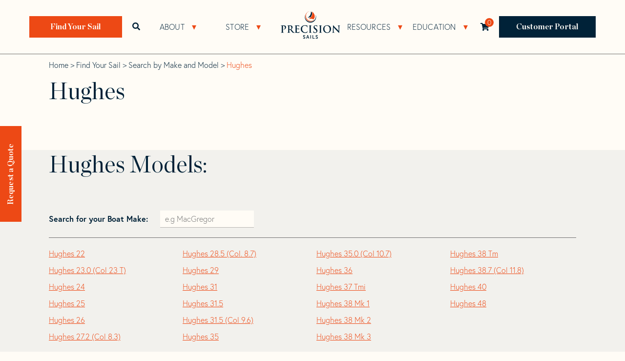

--- FILE ---
content_type: text/html; charset=UTF-8
request_url: https://www.precisionsailloft.com/sails/hughes/
body_size: 50744
content:

<!doctype html>
<html lang="en-US">
<head>
  <meta charset="UTF-8">
<script>
var gform;gform||(document.addEventListener("gform_main_scripts_loaded",function(){gform.scriptsLoaded=!0}),document.addEventListener("gform/theme/scripts_loaded",function(){gform.themeScriptsLoaded=!0}),window.addEventListener("DOMContentLoaded",function(){gform.domLoaded=!0}),gform={domLoaded:!1,scriptsLoaded:!1,themeScriptsLoaded:!1,isFormEditor:()=>"function"==typeof InitializeEditor,callIfLoaded:function(o){return!(!gform.domLoaded||!gform.scriptsLoaded||!gform.themeScriptsLoaded&&!gform.isFormEditor()||(gform.isFormEditor()&&console.warn("The use of gform.initializeOnLoaded() is deprecated in the form editor context and will be removed in Gravity Forms 3.1."),o(),0))},initializeOnLoaded:function(o){gform.callIfLoaded(o)||(document.addEventListener("gform_main_scripts_loaded",()=>{gform.scriptsLoaded=!0,gform.callIfLoaded(o)}),document.addEventListener("gform/theme/scripts_loaded",()=>{gform.themeScriptsLoaded=!0,gform.callIfLoaded(o)}),window.addEventListener("DOMContentLoaded",()=>{gform.domLoaded=!0,gform.callIfLoaded(o)}))},hooks:{action:{},filter:{}},addAction:function(o,r,e,t){gform.addHook("action",o,r,e,t)},addFilter:function(o,r,e,t){gform.addHook("filter",o,r,e,t)},doAction:function(o){gform.doHook("action",o,arguments)},applyFilters:function(o){return gform.doHook("filter",o,arguments)},removeAction:function(o,r){gform.removeHook("action",o,r)},removeFilter:function(o,r,e){gform.removeHook("filter",o,r,e)},addHook:function(o,r,e,t,n){null==gform.hooks[o][r]&&(gform.hooks[o][r]=[]);var d=gform.hooks[o][r];null==n&&(n=r+"_"+d.length),gform.hooks[o][r].push({tag:n,callable:e,priority:t=null==t?10:t})},doHook:function(r,o,e){var t;if(e=Array.prototype.slice.call(e,1),null!=gform.hooks[r][o]&&((o=gform.hooks[r][o]).sort(function(o,r){return o.priority-r.priority}),o.forEach(function(o){"function"!=typeof(t=o.callable)&&(t=window[t]),"action"==r?t.apply(null,e):e[0]=t.apply(null,e)})),"filter"==r)return e[0]},removeHook:function(o,r,t,n){var e;null!=gform.hooks[o][r]&&(e=(e=gform.hooks[o][r]).filter(function(o,r,e){return!!(null!=n&&n!=o.tag||null!=t&&t!=o.priority)}),gform.hooks[o][r]=e)}});
</script>

  <meta http-equiv="Content-Security-Policy" content="upgrade-insecure-requests">
  <meta name="viewport" content="width=device-width, initial-scale=1">
  <link rel="profile" href="http://gmpg.org/xfn/11">
  <link rel="pingback" href="https://www.precisionsailloft.com/xmlrpc.php">
  <link rel="stylesheet" href="https://use.typekit.net/kbp0mxo.css">
  <meta name="viewport" content="width=device-width, initial-scale=1.0">
<meta name='robots' content='index, follow, max-image-preview:large, max-snippet:-1, max-video-preview:-1' />
<script id="cookieyes" type="text/javascript" src="https://cdn-cookieyes.com/client_data/97e2c15ddefcbc2f2207550b/script.js"></script>
	<!-- This site is optimized with the Yoast SEO plugin v26.7 - https://yoast.com/wordpress/plugins/seo/ -->
	<title>Hughes Sails for Sale | Precision Sails</title>
	<meta name="description" content="Buy new custom sails for Hughes sailboats. Browse through popular models and create your own custom mainsail or headsail online." />
	<link rel="canonical" href="https://www.precisionsailloft.com/sails/hughes/" />
	<meta property="og:locale" content="en_US" />
	<meta property="og:type" content="article" />
	<meta property="og:title" content="Hughes Sails for Sale | Precision Sails" />
	<meta property="og:description" content="Buy new custom sails for Hughes sailboats. Browse through popular models and create your own custom mainsail or headsail online." />
	<meta property="og:url" content="https://www.precisionsailloft.com/sails/hughes/" />
	<meta property="og:site_name" content="Precision Sails" />
	<meta property="article:publisher" content="https://www.facebook.com/PrecisionSails" />
	<meta name="twitter:card" content="summary_large_image" />
	<meta name="twitter:site" content="@PrecisionSails" />
	<script type="application/ld+json" class="yoast-schema-graph">{"@context":"https://schema.org","@graph":[{"@type":"WebPage","@id":"https://www.precisionsailloft.com/sails/hughes/","url":"https://www.precisionsailloft.com/sails/hughes/","name":"Hughes Sails for Sale | Precision Sails","isPartOf":{"@id":"https://www.precisionsailloft.com/#website"},"datePublished":"2021-06-11T21:00:01+00:00","description":"Buy new custom sails for Hughes sailboats. Browse through popular models and create your own custom mainsail or headsail online.","breadcrumb":{"@id":"https://www.precisionsailloft.com/sails/hughes/#breadcrumb"},"inLanguage":"en-US","potentialAction":[{"@type":"ReadAction","target":["https://www.precisionsailloft.com/sails/hughes/"]}]},{"@type":"BreadcrumbList","@id":"https://www.precisionsailloft.com/sails/hughes/#breadcrumb","itemListElement":[{"@type":"ListItem","position":1,"name":"Home","item":"https://www.precisionsailloft.com/"},{"@type":"ListItem","position":2,"name":"Find Your Sail","item":"https://www.precisionsailloft.com/find-your-sail/"},{"@type":"ListItem","position":3,"name":"Search by Make and Model","item":"https://www.precisionsailloft.com/find-your-sail/search-by-make-and-model/"},{"@type":"ListItem","position":4,"name":"Hughes"}]},{"@type":"WebSite","@id":"https://www.precisionsailloft.com/#website","url":"https://www.precisionsailloft.com/","name":"Precision Sails","description":"","publisher":{"@id":"https://www.precisionsailloft.com/#organization"},"potentialAction":[{"@type":"SearchAction","target":{"@type":"EntryPoint","urlTemplate":"https://www.precisionsailloft.com/?s={search_term_string}"},"query-input":{"@type":"PropertyValueSpecification","valueRequired":true,"valueName":"search_term_string"}}],"inLanguage":"en-US"},{"@type":"Organization","@id":"https://www.precisionsailloft.com/#organization","name":"Precision Sails","url":"https://www.precisionsailloft.com/","logo":{"@type":"ImageObject","inLanguage":"en-US","@id":"https://www.precisionsailloft.com/#/schema/logo/image/","url":"https://www.precisionsailloft.com/wp-content/uploads/2021/04/PS-logo-1.png","contentUrl":"https://www.precisionsailloft.com/wp-content/uploads/2021/04/PS-logo-1.png","width":123,"height":57,"caption":"Precision Sails"},"image":{"@id":"https://www.precisionsailloft.com/#/schema/logo/image/"},"sameAs":["https://www.facebook.com/PrecisionSails","https://x.com/PrecisionSails","https://www.instagram.com/precisionsails/","https://ca.linkedin.com/company/precision-sails","https://www.youtube.com/channel/UCV9xrn6poOiuucBZpoVyksg/featured"]}]}</script>
	<!-- / Yoast SEO plugin. -->


<link rel='dns-prefetch' href='//use.fontawesome.com' />
<link rel='dns-prefetch' href='//fonts.googleapis.com' />
<link href='https://fonts.gstatic.com' crossorigin rel='preconnect' />
<link rel="alternate" type="application/rss+xml" title="Precision Sails &raquo; Feed" href="https://www.precisionsailloft.com/feed/" />
<link rel="alternate" type="application/rss+xml" title="Precision Sails &raquo; Comments Feed" href="https://www.precisionsailloft.com/comments/feed/" />
<link rel="alternate" type="application/rss+xml" title="Precision Sails &raquo; Hughes Comments Feed" href="https://www.precisionsailloft.com/sails/hughes/feed/" />
<link rel="alternate" title="oEmbed (JSON)" type="application/json+oembed" href="https://www.precisionsailloft.com/wp-json/oembed/1.0/embed?url=https%3A%2F%2Fwww.precisionsailloft.com%2Fsails%2Fhughes%2F" />
<link rel="alternate" title="oEmbed (XML)" type="text/xml+oembed" href="https://www.precisionsailloft.com/wp-json/oembed/1.0/embed?url=https%3A%2F%2Fwww.precisionsailloft.com%2Fsails%2Fhughes%2F&#038;format=xml" />
<style id='wp-img-auto-sizes-contain-inline-css'>img:is([sizes=auto i],[sizes^="auto," i]){contain-intrinsic-size:3000px 1500px}</style>
<style id='wp-block-library-inline-css'>:root{--wp-block-synced-color:#7a00df;--wp-block-synced-color--rgb:122,0,223;--wp-bound-block-color:var(--wp-block-synced-color);--wp-editor-canvas-background:#ddd;--wp-admin-theme-color:#007cba;--wp-admin-theme-color--rgb:0,124,186;--wp-admin-theme-color-darker-10:#006ba1;--wp-admin-theme-color-darker-10--rgb:0,107,160.5;--wp-admin-theme-color-darker-20:#005a87;--wp-admin-theme-color-darker-20--rgb:0,90,135;--wp-admin-border-width-focus:2px}@media (min-resolution:192dpi){:root{--wp-admin-border-width-focus:1.5px}}.wp-element-button{cursor:pointer}:root .has-very-light-gray-background-color{background-color:#eee}:root .has-very-dark-gray-background-color{background-color:#313131}:root .has-very-light-gray-color{color:#eee}:root .has-very-dark-gray-color{color:#313131}:root .has-vivid-green-cyan-to-vivid-cyan-blue-gradient-background{background:linear-gradient(135deg,#00d084,#0693e3)}:root .has-purple-crush-gradient-background{background:linear-gradient(135deg,#34e2e4,#4721fb 50%,#ab1dfe)}:root .has-hazy-dawn-gradient-background{background:linear-gradient(135deg,#faaca8,#dad0ec)}:root .has-subdued-olive-gradient-background{background:linear-gradient(135deg,#fafae1,#67a671)}:root .has-atomic-cream-gradient-background{background:linear-gradient(135deg,#fdd79a,#004a59)}:root .has-nightshade-gradient-background{background:linear-gradient(135deg,#330968,#31cdcf)}:root .has-midnight-gradient-background{background:linear-gradient(135deg,#020381,#2874fc)}:root{--wp--preset--font-size--normal:16px;--wp--preset--font-size--huge:42px}.has-regular-font-size{font-size:1em}.has-larger-font-size{font-size:2.625em}.has-normal-font-size{font-size:var(--wp--preset--font-size--normal)}.has-huge-font-size{font-size:var(--wp--preset--font-size--huge)}.has-text-align-center{text-align:center}.has-text-align-left{text-align:left}.has-text-align-right{text-align:right}.has-fit-text{white-space:nowrap!important}#end-resizable-editor-section{display:none}.aligncenter{clear:both}.items-justified-left{justify-content:flex-start}.items-justified-center{justify-content:center}.items-justified-right{justify-content:flex-end}.items-justified-space-between{justify-content:space-between}.screen-reader-text{border:0;clip-path:inset(50%);height:1px;margin:-1px;overflow:hidden;padding:0;position:absolute;width:1px;word-wrap:normal!important}.screen-reader-text:focus{background-color:#ddd;clip-path:none;color:#444;display:block;font-size:1em;height:auto;left:5px;line-height:normal;padding:15px 23px 14px;text-decoration:none;top:5px;width:auto;z-index:100000}html :where(.has-border-color){border-style:solid}html :where([style*=border-top-color]){border-top-style:solid}html :where([style*=border-right-color]){border-right-style:solid}html :where([style*=border-bottom-color]){border-bottom-style:solid}html :where([style*=border-left-color]){border-left-style:solid}html :where([style*=border-width]){border-style:solid}html :where([style*=border-top-width]){border-top-style:solid}html :where([style*=border-right-width]){border-right-style:solid}html :where([style*=border-bottom-width]){border-bottom-style:solid}html :where([style*=border-left-width]){border-left-style:solid}html :where(img[class*=wp-image-]){height:auto;max-width:100%}:where(figure){margin:0 0 1em}html :where(.is-position-sticky){--wp-admin--admin-bar--position-offset:var(--wp-admin--admin-bar--height,0px)}@media screen and (max-width:600px){html :where(.is-position-sticky){--wp-admin--admin-bar--position-offset:0px}}</style><link rel='stylesheet' id='wpacu-combined-css-head-1' href='//www.precisionsailloft.com/wp-content/cache/asset-cleanup/css/head-d35d2886e08f36f37643934c9dfe3884808a63aa.css' type='text/css' media='all' />
<style id='global-styles-inline-css'>:root{--wp--preset--aspect-ratio--square:1;--wp--preset--aspect-ratio--4-3:4/3;--wp--preset--aspect-ratio--3-4:3/4;--wp--preset--aspect-ratio--3-2:3/2;--wp--preset--aspect-ratio--2-3:2/3;--wp--preset--aspect-ratio--16-9:16/9;--wp--preset--aspect-ratio--9-16:9/16;--wp--preset--color--black:#000000;--wp--preset--color--cyan-bluish-gray:#abb8c3;--wp--preset--color--white:#ffffff;--wp--preset--color--pale-pink:#f78da7;--wp--preset--color--vivid-red:#cf2e2e;--wp--preset--color--luminous-vivid-orange:#ff6900;--wp--preset--color--luminous-vivid-amber:#fcb900;--wp--preset--color--light-green-cyan:#7bdcb5;--wp--preset--color--vivid-green-cyan:#00d084;--wp--preset--color--pale-cyan-blue:#8ed1fc;--wp--preset--color--vivid-cyan-blue:#0693e3;--wp--preset--color--vivid-purple:#9b51e0;--wp--preset--color--brand-bg:#ed4915;--wp--preset--color--light-bg:#f2f1ed;--wp--preset--color--dark-bg:#002238;--wp--preset--gradient--vivid-cyan-blue-to-vivid-purple:linear-gradient(135deg,rgb(6,147,227) 0%,rgb(155,81,224) 100%);--wp--preset--gradient--light-green-cyan-to-vivid-green-cyan:linear-gradient(135deg,rgb(122,220,180) 0%,rgb(0,208,130) 100%);--wp--preset--gradient--luminous-vivid-amber-to-luminous-vivid-orange:linear-gradient(135deg,rgb(252,185,0) 0%,rgb(255,105,0) 100%);--wp--preset--gradient--luminous-vivid-orange-to-vivid-red:linear-gradient(135deg,rgb(255,105,0) 0%,rgb(207,46,46) 100%);--wp--preset--gradient--very-light-gray-to-cyan-bluish-gray:linear-gradient(135deg,rgb(238,238,238) 0%,rgb(169,184,195) 100%);--wp--preset--gradient--cool-to-warm-spectrum:linear-gradient(135deg,rgb(74,234,220) 0%,rgb(151,120,209) 20%,rgb(207,42,186) 40%,rgb(238,44,130) 60%,rgb(251,105,98) 80%,rgb(254,248,76) 100%);--wp--preset--gradient--blush-light-purple:linear-gradient(135deg,rgb(255,206,236) 0%,rgb(152,150,240) 100%);--wp--preset--gradient--blush-bordeaux:linear-gradient(135deg,rgb(254,205,165) 0%,rgb(254,45,45) 50%,rgb(107,0,62) 100%);--wp--preset--gradient--luminous-dusk:linear-gradient(135deg,rgb(255,203,112) 0%,rgb(199,81,192) 50%,rgb(65,88,208) 100%);--wp--preset--gradient--pale-ocean:linear-gradient(135deg,rgb(255,245,203) 0%,rgb(182,227,212) 50%,rgb(51,167,181) 100%);--wp--preset--gradient--electric-grass:linear-gradient(135deg,rgb(202,248,128) 0%,rgb(113,206,126) 100%);--wp--preset--gradient--midnight:linear-gradient(135deg,rgb(2,3,129) 0%,rgb(40,116,252) 100%);--wp--preset--font-size--small:14px;--wp--preset--font-size--medium:23px;--wp--preset--font-size--large:26px;--wp--preset--font-size--x-large:42px;--wp--preset--font-size--normal:16px;--wp--preset--font-size--huge:37px;--wp--preset--spacing--20:0.44rem;--wp--preset--spacing--30:0.67rem;--wp--preset--spacing--40:1rem;--wp--preset--spacing--50:1.5rem;--wp--preset--spacing--60:2.25rem;--wp--preset--spacing--70:3.38rem;--wp--preset--spacing--80:5.06rem;--wp--preset--shadow--natural:6px 6px 9px rgba(0, 0, 0, 0.2);--wp--preset--shadow--deep:12px 12px 50px rgba(0, 0, 0, 0.4);--wp--preset--shadow--sharp:6px 6px 0px rgba(0, 0, 0, 0.2);--wp--preset--shadow--outlined:6px 6px 0px -3px rgb(255, 255, 255), 6px 6px rgb(0, 0, 0);--wp--preset--shadow--crisp:6px 6px 0px rgb(0, 0, 0)}:where(.is-layout-flex){gap:.5em}:where(.is-layout-grid){gap:.5em}body .is-layout-flex{display:flex}.is-layout-flex{flex-wrap:wrap;align-items:center}.is-layout-flex>:is(*,div){margin:0}body .is-layout-grid{display:grid}.is-layout-grid>:is(*,div){margin:0}:where(.wp-block-columns.is-layout-flex){gap:2em}:where(.wp-block-columns.is-layout-grid){gap:2em}:where(.wp-block-post-template.is-layout-flex){gap:1.25em}:where(.wp-block-post-template.is-layout-grid){gap:1.25em}.has-black-color{color:var(--wp--preset--color--black)!important}.has-cyan-bluish-gray-color{color:var(--wp--preset--color--cyan-bluish-gray)!important}.has-white-color{color:var(--wp--preset--color--white)!important}.has-pale-pink-color{color:var(--wp--preset--color--pale-pink)!important}.has-vivid-red-color{color:var(--wp--preset--color--vivid-red)!important}.has-luminous-vivid-orange-color{color:var(--wp--preset--color--luminous-vivid-orange)!important}.has-luminous-vivid-amber-color{color:var(--wp--preset--color--luminous-vivid-amber)!important}.has-light-green-cyan-color{color:var(--wp--preset--color--light-green-cyan)!important}.has-vivid-green-cyan-color{color:var(--wp--preset--color--vivid-green-cyan)!important}.has-pale-cyan-blue-color{color:var(--wp--preset--color--pale-cyan-blue)!important}.has-vivid-cyan-blue-color{color:var(--wp--preset--color--vivid-cyan-blue)!important}.has-vivid-purple-color{color:var(--wp--preset--color--vivid-purple)!important}.has-black-background-color{background-color:var(--wp--preset--color--black)!important}.has-cyan-bluish-gray-background-color{background-color:var(--wp--preset--color--cyan-bluish-gray)!important}.has-white-background-color{background-color:var(--wp--preset--color--white)!important}.has-pale-pink-background-color{background-color:var(--wp--preset--color--pale-pink)!important}.has-vivid-red-background-color{background-color:var(--wp--preset--color--vivid-red)!important}.has-luminous-vivid-orange-background-color{background-color:var(--wp--preset--color--luminous-vivid-orange)!important}.has-luminous-vivid-amber-background-color{background-color:var(--wp--preset--color--luminous-vivid-amber)!important}.has-light-green-cyan-background-color{background-color:var(--wp--preset--color--light-green-cyan)!important}.has-vivid-green-cyan-background-color{background-color:var(--wp--preset--color--vivid-green-cyan)!important}.has-pale-cyan-blue-background-color{background-color:var(--wp--preset--color--pale-cyan-blue)!important}.has-vivid-cyan-blue-background-color{background-color:var(--wp--preset--color--vivid-cyan-blue)!important}.has-vivid-purple-background-color{background-color:var(--wp--preset--color--vivid-purple)!important}.has-black-border-color{border-color:var(--wp--preset--color--black)!important}.has-cyan-bluish-gray-border-color{border-color:var(--wp--preset--color--cyan-bluish-gray)!important}.has-white-border-color{border-color:var(--wp--preset--color--white)!important}.has-pale-pink-border-color{border-color:var(--wp--preset--color--pale-pink)!important}.has-vivid-red-border-color{border-color:var(--wp--preset--color--vivid-red)!important}.has-luminous-vivid-orange-border-color{border-color:var(--wp--preset--color--luminous-vivid-orange)!important}.has-luminous-vivid-amber-border-color{border-color:var(--wp--preset--color--luminous-vivid-amber)!important}.has-light-green-cyan-border-color{border-color:var(--wp--preset--color--light-green-cyan)!important}.has-vivid-green-cyan-border-color{border-color:var(--wp--preset--color--vivid-green-cyan)!important}.has-pale-cyan-blue-border-color{border-color:var(--wp--preset--color--pale-cyan-blue)!important}.has-vivid-cyan-blue-border-color{border-color:var(--wp--preset--color--vivid-cyan-blue)!important}.has-vivid-purple-border-color{border-color:var(--wp--preset--color--vivid-purple)!important}.has-vivid-cyan-blue-to-vivid-purple-gradient-background{background:var(--wp--preset--gradient--vivid-cyan-blue-to-vivid-purple)!important}.has-light-green-cyan-to-vivid-green-cyan-gradient-background{background:var(--wp--preset--gradient--light-green-cyan-to-vivid-green-cyan)!important}.has-luminous-vivid-amber-to-luminous-vivid-orange-gradient-background{background:var(--wp--preset--gradient--luminous-vivid-amber-to-luminous-vivid-orange)!important}.has-luminous-vivid-orange-to-vivid-red-gradient-background{background:var(--wp--preset--gradient--luminous-vivid-orange-to-vivid-red)!important}.has-very-light-gray-to-cyan-bluish-gray-gradient-background{background:var(--wp--preset--gradient--very-light-gray-to-cyan-bluish-gray)!important}.has-cool-to-warm-spectrum-gradient-background{background:var(--wp--preset--gradient--cool-to-warm-spectrum)!important}.has-blush-light-purple-gradient-background{background:var(--wp--preset--gradient--blush-light-purple)!important}.has-blush-bordeaux-gradient-background{background:var(--wp--preset--gradient--blush-bordeaux)!important}.has-luminous-dusk-gradient-background{background:var(--wp--preset--gradient--luminous-dusk)!important}.has-pale-ocean-gradient-background{background:var(--wp--preset--gradient--pale-ocean)!important}.has-electric-grass-gradient-background{background:var(--wp--preset--gradient--electric-grass)!important}.has-midnight-gradient-background{background:var(--wp--preset--gradient--midnight)!important}.has-small-font-size{font-size:var(--wp--preset--font-size--small)!important}.has-medium-font-size{font-size:var(--wp--preset--font-size--medium)!important}.has-large-font-size{font-size:var(--wp--preset--font-size--large)!important}.has-x-large-font-size{font-size:var(--wp--preset--font-size--x-large)!important}</style>

<style id='classic-theme-styles-inline-css'>/*! This file is auto-generated */
.wp-block-button__link{color:#fff;background-color:#32373c;border-radius:9999px;box-shadow:none;text-decoration:none;padding:calc(.667em + 2px) calc(1.333em + 2px);font-size:1.125em}.wp-block-file__button{background:#32373c;color:#fff;text-decoration:none}</style>

<style id='woocommerce-inline-inline-css'>
.woocommerce form .form-row .required { visibility: visible; }
/*# sourceURL=woocommerce-inline-inline-css */
</style>
<style   data-wpacu-inline-css-file='1'>
.tax-product_brand .brand-description{overflow:hidden;zoom:1}.tax-product_brand .brand-description img.brand-thumbnail{width:25%;float:right}.tax-product_brand .brand-description .text{width:72%;float:left}.widget_brand_description img{box-sizing:border-box;width:100%;max-width:none;height:auto;margin:0 0 1em}ul.brand-thumbnails{margin-left:0;margin-bottom:0;clear:both;list-style:none}ul.brand-thumbnails:before{clear:both;content:"";display:table}ul.brand-thumbnails:after{clear:both;content:"";display:table}ul.brand-thumbnails li{float:left;margin:0 3.8% 1em 0;padding:0;position:relative;width:22.05%}ul.brand-thumbnails.fluid-columns li{width:auto}ul.brand-thumbnails:not(.fluid-columns) li.first{clear:both}ul.brand-thumbnails:not(.fluid-columns) li.last{margin-right:0}ul.brand-thumbnails.columns-1 li{width:100%;margin-right:0}ul.brand-thumbnails.columns-2 li{width:48%}ul.brand-thumbnails.columns-3 li{width:30.75%}ul.brand-thumbnails.columns-5 li{width:16.95%}ul.brand-thumbnails.columns-6 li{width:13.5%}.brand-thumbnails li img{box-sizing:border-box;width:100%;max-width:none;height:auto;margin:0}@media screen and (max-width:768px){ul.brand-thumbnails:not(.fluid-columns) li{width:48%!important}ul.brand-thumbnails:not(.fluid-columns) li.first{clear:none}ul.brand-thumbnails:not(.fluid-columns) li.last{margin-right:3.8%}ul.brand-thumbnails:not(.fluid-columns) li:nth-of-type(odd){clear:both}ul.brand-thumbnails:not(.fluid-columns) li:nth-of-type(even){margin-right:0}}.brand-thumbnails-description li{text-align:center}.brand-thumbnails-description li .term-thumbnail img{display:inline}.brand-thumbnails-description li .term-description{margin-top:1em;text-align:left}#brands_a_z h3:target{text-decoration:underline}ul.brands_index{list-style:none outside;overflow:hidden;zoom:1}ul.brands_index li{float:left;margin:0 2px 2px 0}ul.brands_index li a,ul.brands_index li span{border:1px solid #ccc;padding:6px;line-height:1em;float:left;text-decoration:none}ul.brands_index li span{border-color:#eee;color:#ddd}ul.brands_index li a:hover{border-width:2px;padding:5px;text-decoration:none}ul.brands_index li a.active{border-width:2px;padding:5px}div#brands_a_z a.top{border:1px solid #ccc;padding:4px;line-height:1em;float:right;text-decoration:none;font-size:.8em}
</style>
<link rel='stylesheet' id='font-awesome-cdn-webfont-regular-css' href='https://use.fontawesome.com/releases/v5.15.2/css/regular.css' media='all' integrity="sha384-GMkIgTgosuQEt2PEwBHI7MMRsrQplN2sT/7bzPOIxG+Hn37iTlZXFb37m6uE+iHj" crossorigin="anonymous" />
<link rel='stylesheet' id='font-awesome-cdn-webfont-brands-css' href='https://use.fontawesome.com/releases/v5.15.2/css/brands.css' media='all' integrity="sha384-RTi1U6SIW2G3kUi5NslKQjA34F8CsQCVduJO50jqtxhR2KY++LR7KZS2886EwXrk" crossorigin="anonymous" />

<link rel='preload' as="style" onload="this.onload=null;this.rel='stylesheet'" data-wpacu-preload-it-async='1' id='wpacu-combined-google-fonts-css-async-preload' href='https://fonts.googleapis.com/css?family=Source+Sans+Pro:300,300italic,400,400italic,600,700,900&amp;subset=latin,latin-ext&amp;display=swap' type='text/css' media='all' />
<script  id="wpacu-preload-async-css-fallback">
/*! LoadCSS. [c]2020 Filament Group, Inc. MIT License */
/* This file is meant as a standalone workflow for
- testing support for link[rel=preload]
- enabling async CSS loading in browsers that do not support rel=preload
- applying rel preload css once loaded, whether supported or not.
*/
(function(w){"use strict";var wpacuLoadCSS=function(href,before,media,attributes){var doc=w.document;var ss=doc.createElement('link');var ref;if(before){ref=before}else{var refs=(doc.body||doc.getElementsByTagName('head')[0]).childNodes;ref=refs[refs.length-1]}
var sheets=doc.styleSheets;if(attributes){for(var attributeName in attributes){if(attributes.hasOwnProperty(attributeName)){ss.setAttribute(attributeName,attributes[attributeName])}}}
ss.rel="stylesheet";ss.href=href;ss.media="only x";function ready(cb){if(doc.body){return cb()}
setTimeout(function(){ready(cb)})}
ready(function(){ref.parentNode.insertBefore(ss,(before?ref:ref.nextSibling))});var onwpaculoadcssdefined=function(cb){var resolvedHref=ss.href;var i=sheets.length;while(i--){if(sheets[i].href===resolvedHref){return cb()}}
setTimeout(function(){onwpaculoadcssdefined(cb)})};function wpacuLoadCB(){if(ss.addEventListener){ss.removeEventListener("load",wpacuLoadCB)}
ss.media=media||"all"}
if(ss.addEventListener){ss.addEventListener("load",wpacuLoadCB)}
ss.onwpaculoadcssdefined=onwpaculoadcssdefined;onwpaculoadcssdefined(wpacuLoadCB);return ss};if(typeof exports!=="undefined"){exports.wpacuLoadCSS=wpacuLoadCSS}else{w.wpacuLoadCSS=wpacuLoadCSS}}(typeof global!=="undefined"?global:this))
</script>

<style   data-wpacu-inline-css-file='1'>
/*!/wp-content/themes/storefront/assets/css/woocommerce/extensions/brands.css*/.header-widget-region .widget_brand_thumbnails ul.brand-thumbnails{text-align:center}.header-widget-region .widget_brand_thumbnails ul.brand-thumbnails::before,.header-widget-region .widget_brand_thumbnails ul.brand-thumbnails::after{content:"";display:table}.header-widget-region .widget_brand_thumbnails ul.brand-thumbnails::after{clear:both}.header-widget-region .widget_brand_thumbnails ul.brand-thumbnails li{display:inline-block;width:auto!important;float:none!important;margin-bottom:0!important}.header-widget-region .widget_brand_thumbnails ul.brand-thumbnails li img{max-height:16px;width:auto;display:block}.widget_brand_nav ul li .count{float:right}.tax-product_brand .woocommerce-products-header{display:flex;flex-direction:column;margin:0 0 2.2906835em;text-align:center}.tax-product_brand .woocommerce-products-header .brand-thumbnail{margin:0 0 1em;width:auto;max-height:2.2906835em;align-self:center;order:1}.tax-product_brand .woocommerce-products-header .woocommerce-products-header__title,.tax-product_brand .woocommerce-products-header .term-description{order:2}div#brands_a_z::before,div#brands_a_z::after{content:"";display:table}div#brands_a_z::after{clear:both}div#brands_a_z ul.brands_index{margin-left:0;padding:0}div#brands_a_z ul.brands_index li{float:none;display:inline-block;margin:0 .3342343017em .2360828548em 0;padding:0;text-transform:uppercase}div#brands_a_z ul.brands_index li a,div#brands_a_z ul.brands_index li span{float:none;display:block;border:0;padding:.3819820591em;min-width:1.618em;text-align:center;background-color:#eee;color:#43454b;line-height:1}div#brands_a_z ul.brands_index li span{opacity:.3}div#brands_a_z h3{text-transform:uppercase}div#brands_a_z a.top{padding:.6180469716em;background-color:#eee;color:#43454b;border:0;line-height:1}div#brands_a_z ul.brands{margin-left:0;list-style-position:inside}div#brands_a_z ul.brands li{margin:0 0 .3819820591em;padding:0 0 .3819820591em;border-bottom:1px solid rgb(0 0 0 / .05)}.storefront-wc-brands-single-product{margin:0 0 .5407911001em}.storefront-wc-brands-single-product img{max-height:2.2906835em}@media(min-width:768px){div#brands_a_z ul.brands_index{width:21.7391304348%;float:left;margin-right:4.347826087%;transition:all .5s ease}div#brands_a_z h3{width:73.9130434783%;float:right;margin-right:0;clear:right;text-transform:uppercase}div#brands_a_z h3:first-of-type{margin-top:0}div#brands_a_z a.top{clear:right}div#brands_a_z ul.brands{width:73.9130434783%;float:right;margin-right:0;clear:right}}
</style>

<script id="wc-add-to-cart-js-extra">
var wc_add_to_cart_params = {"ajax_url":"/wp-admin/admin-ajax.php","wc_ajax_url":"/?wc-ajax=%%endpoint%%","i18n_view_cart":"View cart","cart_url":"https://www.precisionsailloft.com/cart/","is_cart":"","cart_redirect_after_add":"no"};
//# sourceURL=wc-add-to-cart-js-extra
</script>
<script id="woocommerce-js-extra">
var woocommerce_params = {"ajax_url":"/wp-admin/admin-ajax.php","wc_ajax_url":"/?wc-ajax=%%endpoint%%","i18n_password_show":"Show password","i18n_password_hide":"Hide password"};
//# sourceURL=woocommerce-js-extra
</script>
<script defer='defer' id='wpacu-combined-js-head-group-2' src='//www.precisionsailloft.com/wp-content/cache/asset-cleanup/js/head-35f48543a22fb413edf60b03a9f96b6f14628fdc.js'></script><script id='wpacu-combined-js-head-group-1' src='//www.precisionsailloft.com/wp-content/cache/asset-cleanup/js/head-39c066aefe6f3a8ac8e5501394f41e05013654f2.js'></script><link rel="https://api.w.org/" href="https://www.precisionsailloft.com/wp-json/" /><link rel="alternate" title="JSON" type="application/json" href="https://www.precisionsailloft.com/wp-json/wp/v2/makes-and-models/24129" /><link rel="EditURI" type="application/rsd+xml" title="RSD" href="https://www.precisionsailloft.com/xmlrpc.php?rsd" />
<meta name="generator" content="WordPress 6.9" />
<meta name="generator" content="WooCommerce 10.1.3" />
<link rel='shortlink' href='https://www.precisionsailloft.com/?p=24129' />
<script>
	document.addEventListener("DOMContentLoaded", () => {
  const hideOnMobile = (val) => {
    if (val.matches) {
      document.querySelector(".footer-mobile-rfq").style.display = "none";
    }
  };

  const val = window.matchMedia("(max-width: 1024px)");
  hideOnMobile(val);
  val.addEventListener(hideOnMobile);
});

</script>
<script>
    function getQueryParam(param) {
        var params = new URLSearchParams(window.location.search);
        return params.get(param);
    }

    function setCookie(name, value, days) {
        var expires = "";
        if (days) {
            var date = new Date();
            date.setTime(date.getTime() + (days * 24 * 60 * 60 * 1000));
            expires = "; expires=" + date.toUTCString();
        }
        document.cookie = name + "=" + (value || "") + expires + "; path=/";
    }

    function getCookie(name) {
        var nameEQ = name + "=";
        var ca = document.cookie.split(';');
        for (var i = 0; i < ca.length; i++) {
            var c = ca[i];
            while (c.charAt(0) == ' ') c = c.substring(1, c.length);
            if (c.indexOf(nameEQ) == 0) return c.substring(nameEQ.length, c.length);
        }
        return null;
    }

    document.addEventListener('DOMContentLoaded', function() {
        var utmSource = getQueryParam('utm_source');
        var utmMedium = getQueryParam('utm_medium');
        var utmCampaign = getQueryParam('utm_campaign');
        var utmContent = getQueryParam('utm_content');
        var utmTerm = getQueryParam('utm_term');

        if (utmSource) setCookie('utm_source', utmSource, 30);
        if (utmMedium) setCookie('utm_medium', utmMedium, 30);
        if (utmCampaign) setCookie('utm_campaign', utmCampaign, 30);
        if (utmContent) setCookie('utm_content', utmContent, 30);
        if (utmTerm) setCookie('utm_term', utmTerm, 30);

        // Debugging: Log stored cookies
        console.log('Cookies after setting: ', document.cookie);
        console.log('UTM Source:', getCookie('utm_source'));
        console.log('UTM Medium:', getCookie('utm_medium'));
        console.log('UTM Campaign:', getCookie('utm_campaign'));
        console.log('UTM Content:', getCookie('utm_content'));
        console.log('UTM Term:', getCookie('utm_term'));
    });
</script>
	<noscript><style>.woocommerce-product-gallery{opacity:1!important}</style></noscript>
	<link rel="icon" href="https://www.precisionsailloft.com/wp-content/uploads/2021/06/cropped-PS_favicon-32x32.png" sizes="32x32" />
<link rel="icon" href="https://www.precisionsailloft.com/wp-content/uploads/2021/06/cropped-PS_favicon-192x192.png" sizes="192x192" />
<link rel="apple-touch-icon" href="https://www.precisionsailloft.com/wp-content/uploads/2021/06/cropped-PS_favicon-180x180.png" />
<meta name="msapplication-TileImage" content="https://www.precisionsailloft.com/wp-content/uploads/2021/06/cropped-PS_favicon-270x270.png" />
  <!-- Google Tag Manager -->
<script data-wpmeteor-nooptimize=”true”>(function(w,d,s,l,i){w[l]=w[l]||[];w[l].push({'gtm.start':
new Date().getTime(),event:'gtm.js'});var f=d.getElementsByTagName(s)[0],
j=d.createElement(s),dl=l!='dataLayer'?'&l='+l:'';j.async=true;j.src=
'https://www.googletagmanager.com/gtm.js?id='+i+dl;f.parentNode.insertBefore(j,f);
})(window,document,'script','dataLayer','GTM-N5RVR6H');</script>
<!-- End Google Tag Manager -->	<meta name="facebook-domain-verification" content="66sndlpq7so94pfuwo0oln3wa47kgq" />





</head>

<body class="wp-singular makes-and-models-template-default single single-makes-and-models postid-24129 wp-custom-logo wp-embed-responsive wp-theme-storefront wp-child-theme-ps-storefront theme-storefront woocommerce-no-js group-blog storefront-align-wide right-sidebar woocommerce-active currency-usd">
<!-- Google Tag Manager (noscript) -->
<noscript data-wpmeteor-nooptimize=”true”><iframe src="https://www.googletagmanager.com/ns.html?id=GTM-N5RVR6H"
height="0" width="0" style="display:none;visibility:hidden"></iframe></noscript>
<!-- End Google Tag Manager (noscript) -->


<div id="page" class="hfeed site">
	
  
	<header id="masthead" class="site-header" role="banner">
				<a class="skip-link screen-reader-text" href="#site-navigation">Skip to navigation</a>
		<a class="skip-link screen-reader-text" href="#content">Skip to content</a>
		
		<div class="notice-bar">
					</div>

		<nav class="container fixed-gap" role="navigation">
			<div class="mobile-header-wrapper">
				<div class="shop-utilities">
					<button class="accordion-toggle search-button js-search-toggle" aria-expanded="false" aria-controls="site-search-bar" data-toggle="closed">
						<i class="fas fa-search"></i>
						<span class="sr-only">Open search bar</span>
					</button>
					<a href="https://www.precisionsailloft.com/cart/" class="cart-link"><i class="fas fa-shopping-cart"></i><span class="counter">0</span></a>
				</div>

				<div class="mobile-nav-item site-logo">
					<a href="https://www.precisionsailloft.com">
						<svg xmlns="http://www.w3.org/2000/svg" fill="none" viewBox="0 0 123 57">
  <title>Precision Sails</title>
  <g clip-path="url(#clip0)">
    <path fill="#002238" d="M2.02 34.82c0-3.04 0-3.6-.04-4.24-.039-.68-.2-1-.86-1.141a4.127 4.127 0 00-.78-.06c-.22 0-.34-.04-.34-.18 0-.14.14-.18.44-.18 1.06 0 2.32.06 2.88.06.821 0 1.981-.06 2.9-.06 2.5 0 3.4.84 3.721 1.14a3.475 3.475 0 011 2.382 4.708 4.708 0 01-4.921 4.84c-.14.004-.28-.003-.42-.02-.1-.02-.24-.04-.24-.18 0-.16.14-.22.56-.22a3.15 3.15 0 002.681-3.3 3.852 3.852 0 00-1.18-3 2.97 2.97 0 00-2-.78 2.826 2.826 0 00-.78.08c-.1.04-.161.16-.161.38v8c0 1.842 0 3.422.1 4.283.061.559.181 1 .781 1.08.338.047.679.074 1.02.08.22 0 .32.059.32.16 0 .14-.16.2-.38.2-1.32 0-2.58-.06-3.1-.06-.46 0-1.72.06-2.52.06-.26 0-.401-.06-.401-.2 0-.1.08-.16.32-.16.242 0 .484-.027.72-.08.4-.08.5-.521.58-1.1.1-.84.1-2.42.1-4.261V34.82zM15.3 34.82c0-3.04 0-3.6-.04-4.24-.04-.68-.2-1-.86-1.141a4.137 4.137 0 00-.78-.06c-.22 0-.34-.04-.34-.18 0-.14.14-.18.44-.18 1.06 0 2.32.06 2.74.06.68 0 2.2-.06 2.82-.06a6.391 6.391 0 013.681.86 3.461 3.461 0 011.36 2.74c0 1.48-.62 2.842-2.64 4.482 1.78 2.24 3.16 4.02 4.341 5.26a3.978 3.978 0 002.24 1.36c.185.038.372.058.56.062.161 0 .241.059.241.16 0 .159-.14.2-.38.2h-1.9a4.053 4.053 0 01-2.14-.38 9.633 9.633 0 01-2.74-2.94c-.8-1.1-1.72-2.461-1.982-2.761a.416.416 0 00-.359-.14l-1.742-.04c-.1 0-.159.04-.159.16v.28c0 1.86 0 3.44.1 4.28.06.58.18 1.022.78 1.1.326.045.653.072.981.08.16 0 .24.06.24.16 0 .14-.14.2-.4.2-1.162 0-2.642-.058-2.942-.058-.38 0-1.64.059-2.44.059-.26 0-.4-.06-.4-.2 0-.1.08-.16.32-.16.242 0 .483-.027.72-.08.4-.08.5-.521.58-1.1.1-.84.1-2.42.1-4.261V34.82zm2.36 1.584c0 .22.04.3.18.36a5.28 5.28 0 001.521.2c.5.07 1.006-.052 1.42-.341a3.523 3.523 0 001.18-3c0-2.841-1.88-3.661-3.06-3.661a4.398 4.398 0 00-1.06.08c-.14.04-.18.12-.18.28v6.082z"/>
    <path fill="#002238" d="M30.58 34.82c0-3.04 0-3.6-.04-4.24-.04-.68-.2-1-.86-1.141a4.128 4.128 0 00-.78-.06c-.22 0-.34-.04-.34-.18 0-.14.14-.18.44-.18.54 0 1.12.02 1.62.02.52.02.98.04 1.26.04.64 0 4.622 0 5-.02.29-.024.576-.065.86-.12a1.96 1.96 0 01.322-.08c.1 0 .119.08.119.18-.076.431-.13.865-.16 1.3-.02.2-.06 1.08-.1 1.32-.018.1-.06.222-.2.222s-.18-.1-.18-.281a2.124 2.124 0 00-.12-.72c-.14-.36-.34-.6-1.34-.72-.34-.04-2.44-.08-2.84-.08-.1 0-.14.059-.14.2v5.06c0 .14.02.22.14.22.44 0 2.74 0 3.2-.04a1.4 1.4 0 00.96-.3c.14-.158.22-.258.32-.258.08 0 .14.04.14.16s-.08.44-.16 1.46c-.02.4-.08 1.2-.08 1.34 0 .16 0 .38-.18.38a.161.161 0 01-.135-.044.158.158 0 01-.045-.135 5.32 5.32 0 00-.08-.721c-.1-.4-.38-.7-1.12-.78-.38-.04-2.361-.06-2.842-.06-.1 0-.12.08-.12.2v1.58c0 .68-.02 2.52 0 3.1.04 1.38.36 1.68 2.4 1.68a5.075 5.075 0 001.88-.24c.522-.24.762-.66.9-1.48.04-.22.08-.3.22-.3.16 0 .16.16.16.36a15.82 15.82 0 01-.258 2.22c-.141.52-.321.52-1.081.52-1.5 0-2.6-.04-3.46-.06a43.944 43.944 0 00-2.081-.06c-.22 0-.66 0-1.14.02-.46 0-.981.04-1.381.04-.26 0-.4-.06-.4-.2 0-.1.08-.16.32-.16.242 0 .483-.027.72-.08.4-.08.5-.521.58-1.1.1-.84.1-2.42.1-4.261l.002-3.52zM43.699 42.242a7.54 7.54 0 01-2.48-5.9 7.529 7.529 0 012.34-5.481 8.728 8.728 0 016.321-2.121c.97-.005 1.94.062 2.9.2.76.1 1.4.28 2 .34.22.02.3.12.3.24 0 .16-.059.4-.1 1.1-.04.66-.02 1.76-.06 2.16-.02.3-.06.46-.24.46-.16 0-.2-.16-.2-.44a2.86 2.86 0 00-.781-1.84 5.96 5.96 0 00-4.06-1.241 5.217 5.217 0 00-3.76 1.24 6.682 6.682 0 00-1.842 5.182c0 4.76 3.621 7.12 6.3 7.12 1.78 0 2.86-.2 3.66-1.12.323-.383.556-.834.681-1.32.059-.32.1-.4.26-.4.139 0 .18.14.18.3-.084.897-.231 1.786-.44 2.662a.71.71 0 01-.521.58 11.586 11.586 0 01-3.6.46 10.001 10.001 0 01-6.858-2.181zM59.577 34.82c0-3.04 0-3.6-.04-4.24-.039-.68-.239-1.021-.679-1.12a2.798 2.798 0 00-.72-.08c-.2 0-.32-.04-.32-.2 0-.12.16-.16.48-.16.76 0 2.02.06 2.6.06.5 0 1.68-.06 2.44-.06.26 0 .42.04.42.16 0 .16-.12.2-.32.2a3.366 3.366 0 00-.6.059c-.54.1-.7.44-.74 1.14-.039.64-.039 1.2-.039 4.242v3.52c0 1.94 0 3.52.08 4.38.06.54.2.9.8.982.337.047.678.074 1.02.08.22 0 .318.059.318.16 0 .14-.16.2-.379.2-1.32 0-2.58-.06-3.122-.06-.459 0-1.719.06-2.52.06-.26 0-.4-.06-.4-.2 0-.1.08-.16.32-.16.242 0 .484-.027.72-.08.4-.08.52-.42.58-1 .1-.841.1-2.421.1-4.362l.001-3.52zM67.698 43.904c-.32-.141-.38-.24-.38-.681 0-1.1.082-2.3.1-2.62.02-.3.08-.52.24-.52.18 0 .2.179.2.34.018.346.079.688.18 1.02a2.757 2.757 0 002.86 2.02 2.432 2.432 0 002.68-2.28c0-.98-.3-1.9-1.96-3.2l-.92-.72c-2.2-1.72-2.96-3.121-2.96-4.741 0-2.2 1.84-3.781 4.621-3.781a9.642 9.642 0 012.66.34c.18.04.28.1.28.24 0 .26-.08.84-.08 2.4 0 .44-.06.6-.22.6-.14 0-.2-.12-.2-.36a2.424 2.424 0 00-.52-1.32 2.526 2.526 0 00-2.18-.98 2.105 2.105 0 00-2.38 2.06c0 .92.46 1.622 2.12 2.88l.56.422c2.42 1.82 3.28 3.2 3.28 5.1a4.031 4.031 0 01-1.88 3.48 5.777 5.777 0 01-3.18.82c-1 .04-1.996-.137-2.92-.52zM80.618 34.82c0-3.04 0-3.6-.04-4.24-.04-.68-.239-1.021-.679-1.12a2.798 2.798 0 00-.72-.08c-.2 0-.32-.04-.32-.2 0-.12.16-.16.48-.16.76 0 2.02.06 2.6.06.5 0 1.68-.06 2.44-.06.26 0 .42.04.42.16 0 .16-.12.2-.32.2a3.364 3.364 0 00-.6.059c-.54.1-.7.44-.74 1.14-.04.64-.04 1.2-.04 4.242v3.52c0 1.94 0 3.52.08 4.38.06.54.2.9.8.982.338.047.679.074 1.02.08.22 0 .32.059.32.16 0 .14-.16.2-.38.2-1.32 0-2.58-.06-3.12-.06-.46 0-1.72.06-2.522.06-.26 0-.4-.06-.4-.2 0-.1.08-.16.32-.16.243 0 .484-.027.72-.08.4-.08.52-.42.58-1 .1-.841.1-2.421.1-4.362l.001-3.52zM87.459 36.58c0-3.42 2.26-7.841 8.262-7.841 4.98 0 8.081 2.9 8.081 7.482a7.928 7.928 0 01-.547 3.206 7.915 7.915 0 01-7.734 4.994 7.619 7.619 0 01-8.062-7.84zm13.543.382c0-4.482-2.581-7.262-5.861-7.262-2.3 0-4.922 1.28-4.922 6.26 0 4.162 2.3 7.463 6.142 7.463 1.4 0 4.641-.68 4.641-6.461zM109.28 41.423c.04 1.559.3 2.08.7 2.219.337.104.688.152 1.04.14.219 0 .34.04.34.16 0 .16-.18.2-.46.2-1.3 0-2.1-.058-2.481-.058-.181 0-1.12.059-2.161.059-.26 0-.44-.02-.44-.2 0-.12.121-.16.321-.16.303.005.606-.029.9-.1.521-.16.6-.74.62-2.48l.181-11.782c0-.4.06-.681.26-.681.219 0 .4.26.74.62.24.26 3.28 3.46 6.2 6.362 1.361 1.36 4.061 4.24 4.4 4.56h.1l-.2-8.978c-.02-1.22-.2-1.6-.68-1.8a3.263 3.263 0 00-1.06-.12c-.241 0-.321-.06-.321-.18 0-.16.221-.181.521-.181 1.04 0 2 .06 2.421.06.22 0 .979-.06 1.96-.06.26 0 .46.02.46.18 0 .12-.12.18-.361.18a2.216 2.216 0 00-.6.06c-.561.16-.721.58-.74 1.7l-.22 12.622c0 .44-.08.62-.261.62-.22 0-.46-.22-.68-.44-1.26-1.2-3.821-3.82-5.9-5.881-2.181-2.16-4.4-4.6-4.761-4.98h-.06l.222 8.339zM46.573 54.263c.485.447 1.11.713 1.769.75.54 0 1.03-.28 1.03-.86 0-1.27-3.348-1.05-3.348-3.228a2.18 2.18 0 012.38-2.058 3.013 3.013 0 012.117.76l-.56 1.048a2.595 2.595 0 00-1.569-.62c-.6 0-1.07.35-1.07.85 0 1.26 3.34.95 3.34 3.219a2.12 2.12 0 01-2.34 2.079 3.433 3.433 0 01-2.449-.97l.7-.97zM56.883 54.263h-2.49l-.6 1.82h-1.328l2.5-7.1h1.349l2.5 7.1h-1.33l-.601-1.82zm-1.25-4.047s-.16.7-.3 1.1l-.63 1.9h1.86l-.63-1.9c-.13-.4-.28-1.1-.28-1.1h-.02zM61.123 48.987h1.29v7.1h-1.29v-7.1zM65.613 48.987h1.29v5.986h3.068v1.11h-4.358v-7.096zM72.562 54.263c.485.448 1.11.713 1.768.75.54 0 1.03-.28 1.03-.86 0-1.27-3.347-1.05-3.347-3.228a2.18 2.18 0 012.378-2.058 3.013 3.013 0 012.118.76l-.56 1.048a2.59 2.59 0 00-1.568-.62c-.6 0-1.07.35-1.07.85 0 1.26 3.34.95 3.34 3.219a2.123 2.123 0 01-2.34 2.079 3.44 3.44 0 01-2.45-.97l.701-.97zM55.395 13.355a.086.086 0 00-.039.051.084.084 0 00.01.065.086.086 0 00.1.038 18.643 18.643 0 015.5-1.078.853.853 0 00.67-.311c1.949-2.475 3-5.538 2.984-8.687a1.077 1.077 0 00-.157-.548A13.208 13.208 0 0062.53.617a.1.1 0 00-.14 0 .1.1 0 00-.029.083c.532 7.442-4.865 11.404-6.966 12.655z"/>
    <path fill="#ED4915" d="M57.291 16.004a.085.085 0 00-.038.114.082.082 0 00.092.045c2.062-.421 7.768-1.385 9.616.4a.497.497 0 00.712-.007l.007-.008c1.46-1.56 5.882-7.55-2.629-15.836a.1.1 0 00-.139-.01.1.1 0 00-.03.1c.334 1.802 1.494 10.768-7.591 15.202z"/>
    <path fill="#ED4915" d="M61.014 20.93a10.59 10.59 0 007.857-3.184.117.117 0 000-.167.118.118 0 00-.156-.006 10.161 10.161 0 01-6.89 2.4 10.24 10.24 0 01-9.883-9.825 10.207 10.207 0 016.812-10 .076.076 0 00.044-.1.077.077 0 00-.088-.046 10.627 10.627 0 00-8.043 10.542A10.66 10.66 0 0061.014 20.93z"/>
    <path fill="#002238" d="M72.493 8.09a.108.108 0 00-.195-.02.108.108 0 00-.013.076A11.24 11.24 0 0161.26 21.563h-.2a11.286 11.286 0 01-11.044-11.2c-.002-.736.068-1.47.208-2.191a.086.086 0 00-.068-.1.085.085 0 00-.1.059 11.716 11.716 0 00-.512 3.352A11.764 11.764 0 0061.25 23.302h.027A11.733 11.733 0 0073.01 11.569a11.7 11.7 0 00-.517-3.478z"/>
  </g>
  <defs>
    <clipPath id="clip0">
      <path fill="#fff" d="M0 0h122.643v56.206H0z"/>
    </clipPath>
  </defs>
</svg>

						<span class="sr-only">Go Back to Homepage</span>
					</a>
				</div>
				<button aria-label="Open site navigation" aria-haspopup="true" class="main-nav-toggle mobile-menu-toggle js-menu-toggle">
					<span class="hamburger"></span>
					<span class="hamburger"></span>
					<span class="hamburger-text sr-only js-menu-text">Menu</span>
				</button>
			</div>

			<div class="main-nav-wrapper js-site-nav">
				<div class="main-nav-item site-logo">
					<a href="https://www.precisionsailloft.com">
						<svg xmlns="http://www.w3.org/2000/svg" fill="none" viewBox="0 0 123 57">
  <title>Precision Sails</title>
  <g clip-path="url(#clip0)">
    <path fill="#002238" d="M2.02 34.82c0-3.04 0-3.6-.04-4.24-.039-.68-.2-1-.86-1.141a4.127 4.127 0 00-.78-.06c-.22 0-.34-.04-.34-.18 0-.14.14-.18.44-.18 1.06 0 2.32.06 2.88.06.821 0 1.981-.06 2.9-.06 2.5 0 3.4.84 3.721 1.14a3.475 3.475 0 011 2.382 4.708 4.708 0 01-4.921 4.84c-.14.004-.28-.003-.42-.02-.1-.02-.24-.04-.24-.18 0-.16.14-.22.56-.22a3.15 3.15 0 002.681-3.3 3.852 3.852 0 00-1.18-3 2.97 2.97 0 00-2-.78 2.826 2.826 0 00-.78.08c-.1.04-.161.16-.161.38v8c0 1.842 0 3.422.1 4.283.061.559.181 1 .781 1.08.338.047.679.074 1.02.08.22 0 .32.059.32.16 0 .14-.16.2-.38.2-1.32 0-2.58-.06-3.1-.06-.46 0-1.72.06-2.52.06-.26 0-.401-.06-.401-.2 0-.1.08-.16.32-.16.242 0 .484-.027.72-.08.4-.08.5-.521.58-1.1.1-.84.1-2.42.1-4.261V34.82zM15.3 34.82c0-3.04 0-3.6-.04-4.24-.04-.68-.2-1-.86-1.141a4.137 4.137 0 00-.78-.06c-.22 0-.34-.04-.34-.18 0-.14.14-.18.44-.18 1.06 0 2.32.06 2.74.06.68 0 2.2-.06 2.82-.06a6.391 6.391 0 013.681.86 3.461 3.461 0 011.36 2.74c0 1.48-.62 2.842-2.64 4.482 1.78 2.24 3.16 4.02 4.341 5.26a3.978 3.978 0 002.24 1.36c.185.038.372.058.56.062.161 0 .241.059.241.16 0 .159-.14.2-.38.2h-1.9a4.053 4.053 0 01-2.14-.38 9.633 9.633 0 01-2.74-2.94c-.8-1.1-1.72-2.461-1.982-2.761a.416.416 0 00-.359-.14l-1.742-.04c-.1 0-.159.04-.159.16v.28c0 1.86 0 3.44.1 4.28.06.58.18 1.022.78 1.1.326.045.653.072.981.08.16 0 .24.06.24.16 0 .14-.14.2-.4.2-1.162 0-2.642-.058-2.942-.058-.38 0-1.64.059-2.44.059-.26 0-.4-.06-.4-.2 0-.1.08-.16.32-.16.242 0 .483-.027.72-.08.4-.08.5-.521.58-1.1.1-.84.1-2.42.1-4.261V34.82zm2.36 1.584c0 .22.04.3.18.36a5.28 5.28 0 001.521.2c.5.07 1.006-.052 1.42-.341a3.523 3.523 0 001.18-3c0-2.841-1.88-3.661-3.06-3.661a4.398 4.398 0 00-1.06.08c-.14.04-.18.12-.18.28v6.082z"/>
    <path fill="#002238" d="M30.58 34.82c0-3.04 0-3.6-.04-4.24-.04-.68-.2-1-.86-1.141a4.128 4.128 0 00-.78-.06c-.22 0-.34-.04-.34-.18 0-.14.14-.18.44-.18.54 0 1.12.02 1.62.02.52.02.98.04 1.26.04.64 0 4.622 0 5-.02.29-.024.576-.065.86-.12a1.96 1.96 0 01.322-.08c.1 0 .119.08.119.18-.076.431-.13.865-.16 1.3-.02.2-.06 1.08-.1 1.32-.018.1-.06.222-.2.222s-.18-.1-.18-.281a2.124 2.124 0 00-.12-.72c-.14-.36-.34-.6-1.34-.72-.34-.04-2.44-.08-2.84-.08-.1 0-.14.059-.14.2v5.06c0 .14.02.22.14.22.44 0 2.74 0 3.2-.04a1.4 1.4 0 00.96-.3c.14-.158.22-.258.32-.258.08 0 .14.04.14.16s-.08.44-.16 1.46c-.02.4-.08 1.2-.08 1.34 0 .16 0 .38-.18.38a.161.161 0 01-.135-.044.158.158 0 01-.045-.135 5.32 5.32 0 00-.08-.721c-.1-.4-.38-.7-1.12-.78-.38-.04-2.361-.06-2.842-.06-.1 0-.12.08-.12.2v1.58c0 .68-.02 2.52 0 3.1.04 1.38.36 1.68 2.4 1.68a5.075 5.075 0 001.88-.24c.522-.24.762-.66.9-1.48.04-.22.08-.3.22-.3.16 0 .16.16.16.36a15.82 15.82 0 01-.258 2.22c-.141.52-.321.52-1.081.52-1.5 0-2.6-.04-3.46-.06a43.944 43.944 0 00-2.081-.06c-.22 0-.66 0-1.14.02-.46 0-.981.04-1.381.04-.26 0-.4-.06-.4-.2 0-.1.08-.16.32-.16.242 0 .483-.027.72-.08.4-.08.5-.521.58-1.1.1-.84.1-2.42.1-4.261l.002-3.52zM43.699 42.242a7.54 7.54 0 01-2.48-5.9 7.529 7.529 0 012.34-5.481 8.728 8.728 0 016.321-2.121c.97-.005 1.94.062 2.9.2.76.1 1.4.28 2 .34.22.02.3.12.3.24 0 .16-.059.4-.1 1.1-.04.66-.02 1.76-.06 2.16-.02.3-.06.46-.24.46-.16 0-.2-.16-.2-.44a2.86 2.86 0 00-.781-1.84 5.96 5.96 0 00-4.06-1.241 5.217 5.217 0 00-3.76 1.24 6.682 6.682 0 00-1.842 5.182c0 4.76 3.621 7.12 6.3 7.12 1.78 0 2.86-.2 3.66-1.12.323-.383.556-.834.681-1.32.059-.32.1-.4.26-.4.139 0 .18.14.18.3-.084.897-.231 1.786-.44 2.662a.71.71 0 01-.521.58 11.586 11.586 0 01-3.6.46 10.001 10.001 0 01-6.858-2.181zM59.577 34.82c0-3.04 0-3.6-.04-4.24-.039-.68-.239-1.021-.679-1.12a2.798 2.798 0 00-.72-.08c-.2 0-.32-.04-.32-.2 0-.12.16-.16.48-.16.76 0 2.02.06 2.6.06.5 0 1.68-.06 2.44-.06.26 0 .42.04.42.16 0 .16-.12.2-.32.2a3.366 3.366 0 00-.6.059c-.54.1-.7.44-.74 1.14-.039.64-.039 1.2-.039 4.242v3.52c0 1.94 0 3.52.08 4.38.06.54.2.9.8.982.337.047.678.074 1.02.08.22 0 .318.059.318.16 0 .14-.16.2-.379.2-1.32 0-2.58-.06-3.122-.06-.459 0-1.719.06-2.52.06-.26 0-.4-.06-.4-.2 0-.1.08-.16.32-.16.242 0 .484-.027.72-.08.4-.08.52-.42.58-1 .1-.841.1-2.421.1-4.362l.001-3.52zM67.698 43.904c-.32-.141-.38-.24-.38-.681 0-1.1.082-2.3.1-2.62.02-.3.08-.52.24-.52.18 0 .2.179.2.34.018.346.079.688.18 1.02a2.757 2.757 0 002.86 2.02 2.432 2.432 0 002.68-2.28c0-.98-.3-1.9-1.96-3.2l-.92-.72c-2.2-1.72-2.96-3.121-2.96-4.741 0-2.2 1.84-3.781 4.621-3.781a9.642 9.642 0 012.66.34c.18.04.28.1.28.24 0 .26-.08.84-.08 2.4 0 .44-.06.6-.22.6-.14 0-.2-.12-.2-.36a2.424 2.424 0 00-.52-1.32 2.526 2.526 0 00-2.18-.98 2.105 2.105 0 00-2.38 2.06c0 .92.46 1.622 2.12 2.88l.56.422c2.42 1.82 3.28 3.2 3.28 5.1a4.031 4.031 0 01-1.88 3.48 5.777 5.777 0 01-3.18.82c-1 .04-1.996-.137-2.92-.52zM80.618 34.82c0-3.04 0-3.6-.04-4.24-.04-.68-.239-1.021-.679-1.12a2.798 2.798 0 00-.72-.08c-.2 0-.32-.04-.32-.2 0-.12.16-.16.48-.16.76 0 2.02.06 2.6.06.5 0 1.68-.06 2.44-.06.26 0 .42.04.42.16 0 .16-.12.2-.32.2a3.364 3.364 0 00-.6.059c-.54.1-.7.44-.74 1.14-.04.64-.04 1.2-.04 4.242v3.52c0 1.94 0 3.52.08 4.38.06.54.2.9.8.982.338.047.679.074 1.02.08.22 0 .32.059.32.16 0 .14-.16.2-.38.2-1.32 0-2.58-.06-3.12-.06-.46 0-1.72.06-2.522.06-.26 0-.4-.06-.4-.2 0-.1.08-.16.32-.16.243 0 .484-.027.72-.08.4-.08.52-.42.58-1 .1-.841.1-2.421.1-4.362l.001-3.52zM87.459 36.58c0-3.42 2.26-7.841 8.262-7.841 4.98 0 8.081 2.9 8.081 7.482a7.928 7.928 0 01-.547 3.206 7.915 7.915 0 01-7.734 4.994 7.619 7.619 0 01-8.062-7.84zm13.543.382c0-4.482-2.581-7.262-5.861-7.262-2.3 0-4.922 1.28-4.922 6.26 0 4.162 2.3 7.463 6.142 7.463 1.4 0 4.641-.68 4.641-6.461zM109.28 41.423c.04 1.559.3 2.08.7 2.219.337.104.688.152 1.04.14.219 0 .34.04.34.16 0 .16-.18.2-.46.2-1.3 0-2.1-.058-2.481-.058-.181 0-1.12.059-2.161.059-.26 0-.44-.02-.44-.2 0-.12.121-.16.321-.16.303.005.606-.029.9-.1.521-.16.6-.74.62-2.48l.181-11.782c0-.4.06-.681.26-.681.219 0 .4.26.74.62.24.26 3.28 3.46 6.2 6.362 1.361 1.36 4.061 4.24 4.4 4.56h.1l-.2-8.978c-.02-1.22-.2-1.6-.68-1.8a3.263 3.263 0 00-1.06-.12c-.241 0-.321-.06-.321-.18 0-.16.221-.181.521-.181 1.04 0 2 .06 2.421.06.22 0 .979-.06 1.96-.06.26 0 .46.02.46.18 0 .12-.12.18-.361.18a2.216 2.216 0 00-.6.06c-.561.16-.721.58-.74 1.7l-.22 12.622c0 .44-.08.62-.261.62-.22 0-.46-.22-.68-.44-1.26-1.2-3.821-3.82-5.9-5.881-2.181-2.16-4.4-4.6-4.761-4.98h-.06l.222 8.339zM46.573 54.263c.485.447 1.11.713 1.769.75.54 0 1.03-.28 1.03-.86 0-1.27-3.348-1.05-3.348-3.228a2.18 2.18 0 012.38-2.058 3.013 3.013 0 012.117.76l-.56 1.048a2.595 2.595 0 00-1.569-.62c-.6 0-1.07.35-1.07.85 0 1.26 3.34.95 3.34 3.219a2.12 2.12 0 01-2.34 2.079 3.433 3.433 0 01-2.449-.97l.7-.97zM56.883 54.263h-2.49l-.6 1.82h-1.328l2.5-7.1h1.349l2.5 7.1h-1.33l-.601-1.82zm-1.25-4.047s-.16.7-.3 1.1l-.63 1.9h1.86l-.63-1.9c-.13-.4-.28-1.1-.28-1.1h-.02zM61.123 48.987h1.29v7.1h-1.29v-7.1zM65.613 48.987h1.29v5.986h3.068v1.11h-4.358v-7.096zM72.562 54.263c.485.448 1.11.713 1.768.75.54 0 1.03-.28 1.03-.86 0-1.27-3.347-1.05-3.347-3.228a2.18 2.18 0 012.378-2.058 3.013 3.013 0 012.118.76l-.56 1.048a2.59 2.59 0 00-1.568-.62c-.6 0-1.07.35-1.07.85 0 1.26 3.34.95 3.34 3.219a2.123 2.123 0 01-2.34 2.079 3.44 3.44 0 01-2.45-.97l.701-.97zM55.395 13.355a.086.086 0 00-.039.051.084.084 0 00.01.065.086.086 0 00.1.038 18.643 18.643 0 015.5-1.078.853.853 0 00.67-.311c1.949-2.475 3-5.538 2.984-8.687a1.077 1.077 0 00-.157-.548A13.208 13.208 0 0062.53.617a.1.1 0 00-.14 0 .1.1 0 00-.029.083c.532 7.442-4.865 11.404-6.966 12.655z"/>
    <path fill="#ED4915" d="M57.291 16.004a.085.085 0 00-.038.114.082.082 0 00.092.045c2.062-.421 7.768-1.385 9.616.4a.497.497 0 00.712-.007l.007-.008c1.46-1.56 5.882-7.55-2.629-15.836a.1.1 0 00-.139-.01.1.1 0 00-.03.1c.334 1.802 1.494 10.768-7.591 15.202z"/>
    <path fill="#ED4915" d="M61.014 20.93a10.59 10.59 0 007.857-3.184.117.117 0 000-.167.118.118 0 00-.156-.006 10.161 10.161 0 01-6.89 2.4 10.24 10.24 0 01-9.883-9.825 10.207 10.207 0 016.812-10 .076.076 0 00.044-.1.077.077 0 00-.088-.046 10.627 10.627 0 00-8.043 10.542A10.66 10.66 0 0061.014 20.93z"/>
    <path fill="#002238" d="M72.493 8.09a.108.108 0 00-.195-.02.108.108 0 00-.013.076A11.24 11.24 0 0161.26 21.563h-.2a11.286 11.286 0 01-11.044-11.2c-.002-.736.068-1.47.208-2.191a.086.086 0 00-.068-.1.085.085 0 00-.1.059 11.716 11.716 0 00-.512 3.352A11.764 11.764 0 0061.25 23.302h.027A11.733 11.733 0 0073.01 11.569a11.7 11.7 0 00-.517-3.478z"/>
  </g>
  <defs>
    <clipPath id="clip0">
      <path fill="#fff" d="M0 0h122.643v56.206H0z"/>
    </clipPath>
  </defs>
</svg>

						<span class="sr-only">Go Back to Homepage</span>
					</a>
				</div>

												<div class="main-nav-item wp-menu-item has-sub-nav first-menu-item">
									<a href="https://www.precisionsailloft.com/about/" class="main-nav-link">
										About									</a>
									<button class="accordion-toggle sub-nav-toggle" aria-expanded="false" aria-controls="about-child-nav" data-toggle="closed">
										<span class="arrow"></span>
										<span class="sr-only">Open About Sub Navigation</span>
									</button>
									<nav id="about-child-nav" class="sub-nav accordion-content" aria-hidden="true" aria-label="About Sub Pages">
																						<a href="https://www.precisionsailloft.com/about/our-team/" class="sub-nav-item" >Our Team</a>
																							<a href="https://www.precisionsailloft.com/about/sail-innovation/" class="sub-nav-item" >Sail Innovation</a>
																							<a href="https://www.precisionsailloft.com/about/partners/" class="sub-nav-item" >Our Partners</a>
																							<a href="https://www.precisionsailloft.com/partner-program/" class="sub-nav-item" >Partner Program</a>
																				</nav>
								</div>
															<div class="main-nav-item wp-menu-item has-sub-nav">
									<a href="https://www.precisionsailloft.com/store/" class="main-nav-link">
										Store									</a>
									<button class="accordion-toggle sub-nav-toggle" aria-expanded="false" aria-controls="store-child-nav" data-toggle="closed">
										<span class="arrow"></span>
										<span class="sr-only">Open Store Sub Navigation</span>
									</button>
									<nav id="store-child-nav" class="sub-nav accordion-content" aria-hidden="true" aria-label="Store Sub Pages">
																						<a href="https://theletteringmachine.com/precisionsails/shop/home" class="sub-nav-item" target="_blank" >Apparel</a>
																							<a href="/product-category/gear-and-accessories" class="sub-nav-item" >Gear and Accessories</a>
																							<a href="/product-category/standard-spinnakers-and-storm-sails/" class="sub-nav-item" >Spinnakers and Storm Sails</a>
																				</nav>
								</div>
															<div class="main-nav-item wp-menu-item has-sub-nav">
									<a href="https://www.precisionsailloft.com/blog/" class="main-nav-link">
										Resources									</a>
									<button class="accordion-toggle sub-nav-toggle" aria-expanded="false" aria-controls="resources-child-nav" data-toggle="closed">
										<span class="arrow"></span>
										<span class="sr-only">Open Resources Sub Navigation</span>
									</button>
									<nav id="resources-child-nav" class="sub-nav accordion-content" aria-hidden="true" aria-label="Resources Sub Pages">
																						<a href="https://www.precisionsailloft.com/contact/book-a-consultation/" class="sub-nav-item" >Book a Consultation</a>
																							<a href="https://www.precisionsailloft.com/spinnaker-color-tool/" class="sub-nav-item" >Spinnaker Color Tool</a>
																							<a href="https://www.precisionsailloft.com/warranty/" class="sub-nav-item" >Warranty</a>
																				</nav>
								</div>
															<div class="main-nav-item wp-menu-item has-sub-nav">
									<a href="https://www.precisionsailloft.com/education/" class="main-nav-link">
										Education									</a>
									<button class="accordion-toggle sub-nav-toggle" aria-expanded="false" aria-controls="education-child-nav" data-toggle="closed">
										<span class="arrow"></span>
										<span class="sr-only">Open Education Sub Navigation</span>
									</button>
									<nav id="education-child-nav" class="sub-nav accordion-content" aria-hidden="true" aria-label="Education Sub Pages">
																						<a href="https://www.precisionsailloft.com/education/sails/" class="sub-nav-item" >Types of Sails</a>
																							<a href="https://www.precisionsailloft.com/education/cloth/" class="sub-nav-item" >Sailcloth</a>
																							<a href="https://www.precisionsailloft.com/education/build-process/" class="sub-nav-item" >Build &#038; Process</a>
																							<a href="https://www.precisionsailloft.com/blog/" class="sub-nav-item" >Articles &amp; Guides</a>
																				</nav>
								</div>
							
				<div class="main-nav-item main-nav-button shop-utilities shop-utilities--search">
					<button class="accordion-toggle search-button js-search-toggle" aria-expanded="false" aria-controls="site-search-bar" data-toggle="closed">
						<i class="fas fa-search"></i>
						<span class="sr-only">Open search bar</span>
					</button>
				</div>

				<div class="main-nav-item main-nav-button shop-utilities">
					<a href="https://www.precisionsailloft.com/cart/" class="cart-link"><i class="fas fa-shopping-cart"></i><span class="counter">0</span></a>
				</div>

				<div class="main-nav-item main-nav-button customer-login">
											<a href="https://pslcustomerportal.net/" class="button button-alt" target="_blank">Customer Portal</a>
									</div>

				<div class="main-nav-item main-nav-button find-your-sail">
											<a href="http://www.precisionsailloft.com/find-your-sail/" class="button" target="_self">Find Your Sail</a>
									</div>

				<div class="main-nav-item main-nav-button request-quote last-menu-item">
											<a href="http://www.precisionsailloft.com/request-for-quote/" id="rfq-trigger" class="button button-side" target="_self">Request a Quote</a>
									</div>

			</div>

			<div id="site-search-bar" class="search-bar js-search-bar" aria-hidden="true">
				<form role="search" method="get" class="searchform" action="https://www.precisionsailloft.com/">
					<label class="sr-only">Search for:</label>
					<input type="search" class="search-field" placeholder="Search" value="" name="s" title="Search for:" />
					<button type="submit">
						<i class="fas fa-search"></i>
						<span class="sr-only">Search</span>
					</button>
				</form>
				<button class="close-search js-close-search">
				  <svg width="15" height="15" viewBox="0 0 15 15" fill="none" xmlns="http://www.w3.org/2000/svg">
  <path d="M1.33243 0.143213L0.260567 1.21731C0.165291 1.31279 0.16549 1.40826 0.261165 1.50374L12.8902 14.1065C12.9859 14.202 13.0814 14.202 13.1766 14.1065L14.2485 13.0324C14.3438 12.9369 14.3436 12.8414 14.2479 12.746L1.61885 0.143213C1.52318 0.0477377 1.4277 0.0477377 1.33243 0.143213Z" fill="currentColor"/>
  <path d="M12.5741 0.428369L0.569295 12.4583C0.47402 12.5537 0.474218 12.6492 0.569893 12.7447L1.64623 13.8188C1.74191 13.9143 1.83738 13.9143 1.93266 13.8188L13.9375 1.78889C14.0328 1.69342 14.0326 1.59794 13.9369 1.50247L12.8606 0.428369C12.7649 0.332894 12.6694 0.332894 12.5741 0.428369Z" fill="currentColor"/>
</svg>
				</button>
			</div>
		</nav>


	</header>

			
      <div class="container breadcrumbs">
      <p id="breadcrumbs"><span><span><a href="https://www.precisionsailloft.com/">Home</a></span> &gt; <span><a href="https://www.precisionsailloft.com/find-your-sail/">Find Your Sail</a></span> &gt; <span><a href="https://www.precisionsailloft.com/find-your-sail/search-by-make-and-model/">Search by Make and Model</a></span> &gt; <span class="breadcrumb_last" aria-current="page">Hughes</span></span></p>    </div>
  
	<div id="content" class="site-content">
		<div class="woocommerce"></div>	<main id="primary" class="content-area site-main" role="main">
            <article id="post-24129" class="post-24129 makes-and-models type-makes-and-models status-publish hentry">

          <section id="text-hero-block_60b97384e857e" class="block block-text-hero align-wide">
            <div class="container grid">
              <div class="cell">
                <h1 class="h2">
                  Hughes                </h1>
              </div>
            </div>
          </section>

          
                      <section class="block block-make-listing align-wide is-style-light-bg">
              <div class="container">
                <div class="grid grid-halfs">
                  <div class="cell">
                    <h2>Hughes Models:</h2>
                  </div>
                </div>
                <div class="listing">

                <div class="search-form">
                  <label for="list-filter">Search for your Boat Make: </label>
                  <input type="text" id="list-filter" placeholder="e.g MacGregor">
                </div>

                  <ul id="makes-list">
                                              <li><a href="https://www.precisionsailloft.com/sails/hughes/hughes-22/">Hughes 22</a></li>
                                                  <li><a href="https://www.precisionsailloft.com/sails/hughes/hughes-23-0-col-23-t/">Hughes 23.0 (Col 23 T)</a></li>
                                                  <li><a href="https://www.precisionsailloft.com/sails/hughes/hughes-24/">Hughes 24</a></li>
                                                  <li><a href="https://www.precisionsailloft.com/sails/hughes/hughes-25/">Hughes 25</a></li>
                                                  <li><a href="https://www.precisionsailloft.com/sails/hughes/hughes-26/">Hughes 26</a></li>
                                                  <li><a href="https://www.precisionsailloft.com/sails/hughes/hughes-27-2-col-8-3/">Hughes 27.2 (Col 8.3)</a></li>
                                                  <li><a href="https://www.precisionsailloft.com/sails/hughes/hughes-28-5-col-8-7/">Hughes 28.5 (Col. 8.7)</a></li>
                                                  <li><a href="https://www.precisionsailloft.com/sails/hughes/hughes-29/">Hughes 29</a></li>
                                                  <li><a href="https://www.precisionsailloft.com/sails/hughes/hughes-31/">Hughes 31</a></li>
                                                  <li><a href="https://www.precisionsailloft.com/sails/hughes/hughes-31-5/">Hughes 31.5</a></li>
                                                  <li><a href="https://www.precisionsailloft.com/sails/hughes/hughes-31-5-col-9-6/">Hughes 31.5 (Col 9.6)</a></li>
                                                  <li><a href="https://www.precisionsailloft.com/sails/hughes/hughes-35/">Hughes 35</a></li>
                                                  <li><a href="https://www.precisionsailloft.com/sails/hughes/hughes-35-0-col-10-7/">Hughes 35.0 (Col 10.7)</a></li>
                                                  <li><a href="https://www.precisionsailloft.com/sails/hughes/hughes-36/">Hughes 36</a></li>
                                                  <li><a href="https://www.precisionsailloft.com/sails/hughes/hughes-37-tmi/">Hughes 37 Tmi</a></li>
                                                  <li><a href="https://www.precisionsailloft.com/sails/hughes/hughes-38-mk-1/">Hughes 38 Mk 1</a></li>
                                                  <li><a href="https://www.precisionsailloft.com/sails/hughes/hughes-38-mk-2/">Hughes 38 Mk 2</a></li>
                                                  <li><a href="https://www.precisionsailloft.com/sails/hughes/hughes-38-mk-3/">Hughes 38 Mk 3</a></li>
                                                  <li><a href="https://www.precisionsailloft.com/sails/hughes/hughes-38-tm/">Hughes 38 Tm</a></li>
                                                  <li><a href="https://www.precisionsailloft.com/sails/hughes/hughes-38-7-col-11-8/">Hughes 38.7 (Col 11.8)</a></li>
                                                  <li><a href="https://www.precisionsailloft.com/sails/hughes/hughes-40/">Hughes 40</a></li>
                                                  <li><a href="https://www.precisionsailloft.com/sails/hughes/hughes-48/">Hughes 48</a></li>
                                          </ul>
                </div>
              </div>
            </section>
          
          <section class="block block-cta has-background is-style-dark-bg align-wide">
            <div class="container grid grid-center">
              <div class="cell cell-text">
                              <h2>Request a Hughes Quote</h2>
                <p>Looking to buy a new headsail or mainsail for your Hughes? Request a free quote from Precision Sails for a new custom sail. Our team will work with you to design the perfect sail for you.</p>
                                  <a href="http://www.precisionsailloft.com/request-for-quote/" class="button" target="_self">Request a Quote</a>
                
              </div>
            </div>
          </section>

        </article>
        	</main>
</div><!-- #content -->

<footer class="site-footer" role="contentinfo">

	
	<div class="container footer-main">

		<div class="footer-details">

			<a class="site-logo" href="https://www.precisionsailloft.com">
				<svg xmlns="http://www.w3.org/2000/svg" fill="none" viewBox="0 0 123 57">
  <title>Precision Sails</title>
  <g clip-path="url(#clip0)">
    <path fill="#fff" d="M2.02 34.82c0-3.04 0-3.6-.04-4.24-.039-.68-.2-1-.86-1.141a4.127 4.127 0 00-.78-.06c-.22 0-.34-.04-.34-.18 0-.14.14-.18.44-.18 1.06 0 2.32.06 2.88.06.821 0 1.981-.06 2.9-.06 2.5 0 3.4.84 3.721 1.14a3.475 3.475 0 011 2.382 4.708 4.708 0 01-4.921 4.84c-.14.004-.28-.003-.42-.02-.1-.02-.24-.04-.24-.18 0-.16.14-.22.56-.22a3.151 3.151 0 002.681-3.3 3.852 3.852 0 00-1.18-3 2.971 2.971 0 00-2-.78 2.826 2.826 0 00-.78.08c-.1.04-.161.16-.161.38v8c0 1.842 0 3.422.1 4.283.061.559.181 1 .781 1.08.338.047.679.074 1.02.08.22 0 .32.059.32.16 0 .14-.16.2-.38.2-1.32 0-2.58-.06-3.1-.06-.46 0-1.72.06-2.52.06-.26 0-.401-.06-.401-.2 0-.1.08-.16.32-.16.242 0 .484-.027.72-.08.4-.08.5-.521.58-1.1.1-.84.1-2.42.1-4.261V34.82zM15.3 34.82c0-3.04 0-3.6-.04-4.24-.04-.68-.2-1-.86-1.141a4.137 4.137 0 00-.78-.06c-.22 0-.34-.04-.34-.18 0-.14.14-.18.44-.18 1.06 0 2.32.06 2.74.06.68 0 2.2-.06 2.82-.06a6.392 6.392 0 013.681.86 3.46 3.46 0 011.36 2.74c0 1.48-.62 2.842-2.64 4.482 1.78 2.24 3.16 4.02 4.341 5.26a3.977 3.977 0 002.24 1.36c.185.038.372.058.56.062.161 0 .241.059.241.16 0 .159-.14.2-.38.2h-1.9a4.052 4.052 0 01-2.14-.38 9.633 9.633 0 01-2.74-2.94c-.8-1.1-1.72-2.461-1.982-2.761a.416.416 0 00-.359-.14l-1.742-.04c-.1 0-.159.04-.159.16v.28c0 1.86 0 3.44.1 4.28.06.58.18 1.022.78 1.1.326.045.653.072.981.08.16 0 .24.06.24.16 0 .14-.14.2-.4.2-1.162 0-2.642-.058-2.942-.058-.38 0-1.64.059-2.44.059-.26 0-.4-.06-.4-.2 0-.1.08-.16.32-.16.242 0 .483-.027.72-.08.4-.08.5-.521.58-1.1.1-.84.1-2.42.1-4.261V34.82zm2.36 1.584c0 .22.04.3.18.36.495.14 1.007.208 1.521.2.5.07 1.006-.052 1.42-.341a3.522 3.522 0 001.18-3c0-2.841-1.88-3.661-3.06-3.661a4.403 4.403 0 00-1.06.08c-.14.04-.18.12-.18.28v6.082z"/>
    <path fill="#fff" d="M30.58 34.82c0-3.04 0-3.6-.04-4.24-.04-.68-.2-1-.86-1.141a4.128 4.128 0 00-.78-.06c-.22 0-.34-.04-.34-.18 0-.14.14-.18.44-.18.54 0 1.12.02 1.62.02.52.02.98.04 1.26.04.64 0 4.622 0 5-.02.29-.024.576-.065.86-.12a1.96 1.96 0 01.322-.08c.1 0 .119.08.119.18-.076.431-.13.865-.16 1.3-.02.2-.06 1.08-.1 1.32-.018.1-.06.222-.2.222s-.18-.1-.18-.281a2.124 2.124 0 00-.12-.72c-.14-.36-.34-.6-1.34-.72-.34-.04-2.44-.08-2.84-.08-.1 0-.14.059-.14.2v5.06c0 .14.02.22.14.22.44 0 2.74 0 3.2-.04a1.4 1.4 0 00.96-.3c.14-.158.22-.258.32-.258.08 0 .14.04.14.16s-.08.44-.16 1.46c-.02.4-.08 1.2-.08 1.34 0 .16 0 .38-.18.38a.161.161 0 01-.135-.044.158.158 0 01-.045-.135 5.32 5.32 0 00-.08-.721c-.1-.4-.38-.7-1.12-.78-.38-.04-2.361-.06-2.842-.06-.1 0-.12.08-.12.2v1.58c0 .68-.02 2.52 0 3.1.04 1.38.36 1.68 2.4 1.68a5.075 5.075 0 001.88-.24c.522-.24.762-.66.9-1.48.04-.22.08-.3.22-.3.16 0 .16.16.16.36a15.82 15.82 0 01-.258 2.22c-.141.52-.321.52-1.081.52-1.5 0-2.6-.04-3.46-.06a43.944 43.944 0 00-2.081-.06c-.22 0-.66 0-1.14.02-.46 0-.981.04-1.381.04-.26 0-.4-.06-.4-.2 0-.1.08-.16.32-.16.242 0 .483-.027.72-.08.4-.08.5-.521.58-1.1.1-.84.1-2.42.1-4.261l.002-3.52zM43.699 42.242a7.54 7.54 0 01-2.48-5.9 7.529 7.529 0 012.34-5.481 8.728 8.728 0 016.321-2.121c.97-.005 1.94.062 2.9.2.76.1 1.4.28 2 .34.22.02.3.12.3.24 0 .16-.059.4-.1 1.1-.04.66-.02 1.76-.06 2.16-.02.3-.06.46-.24.46-.16 0-.2-.16-.2-.44a2.86 2.86 0 00-.781-1.84 5.96 5.96 0 00-4.06-1.241 5.217 5.217 0 00-3.76 1.24 6.682 6.682 0 00-1.842 5.182c0 4.76 3.621 7.12 6.3 7.12 1.78 0 2.86-.2 3.66-1.12a3.34 3.34 0 00.681-1.32c.059-.32.1-.4.26-.4.139 0 .18.14.18.3-.084.897-.231 1.786-.44 2.662a.71.71 0 01-.521.58 11.586 11.586 0 01-3.6.46 10 10 0 01-6.858-2.181zM59.577 34.82c0-3.04 0-3.6-.04-4.24-.039-.68-.239-1.021-.679-1.12a2.802 2.802 0 00-.72-.08c-.2 0-.32-.04-.32-.2 0-.12.16-.16.48-.16.76 0 2.02.06 2.6.06.5 0 1.68-.06 2.44-.06.26 0 .42.04.42.16 0 .16-.12.2-.32.2a3.375 3.375 0 00-.6.059c-.54.1-.7.44-.74 1.14-.039.64-.039 1.2-.039 4.242v3.52c0 1.94 0 3.52.08 4.38.06.54.2.9.8.982.337.047.678.074 1.02.08.22 0 .318.059.318.16 0 .14-.16.2-.379.2-1.32 0-2.58-.06-3.122-.06-.459 0-1.719.06-2.52.06-.26 0-.4-.06-.4-.2 0-.1.08-.16.32-.16.242 0 .484-.027.72-.08.4-.08.52-.42.58-1 .1-.841.1-2.421.1-4.362l.001-3.52zM67.698 43.904c-.32-.141-.38-.24-.38-.681 0-1.1.082-2.3.1-2.62.02-.3.08-.52.24-.52.18 0 .2.179.2.34.018.346.079.688.18 1.02a2.757 2.757 0 002.86 2.02 2.429 2.429 0 002.68-2.28c0-.98-.3-1.9-1.96-3.2l-.92-.72c-2.2-1.72-2.96-3.121-2.96-4.741 0-2.2 1.84-3.781 4.621-3.781a9.642 9.642 0 012.66.34c.18.04.28.1.28.24 0 .26-.08.84-.08 2.4 0 .44-.06.6-.22.6-.14 0-.2-.12-.2-.36a2.424 2.424 0 00-.52-1.32 2.527 2.527 0 00-2.18-.98 2.106 2.106 0 00-2.38 2.06c0 .92.46 1.622 2.12 2.88l.56.422c2.42 1.82 3.28 3.2 3.28 5.1a4.031 4.031 0 01-1.88 3.48 5.777 5.777 0 01-3.18.82c-1 .04-1.996-.137-2.92-.52zM80.618 34.82c0-3.04 0-3.6-.04-4.24-.04-.68-.239-1.021-.679-1.12a2.802 2.802 0 00-.72-.08c-.2 0-.32-.04-.32-.2 0-.12.16-.16.48-.16.76 0 2.02.06 2.6.06.5 0 1.68-.06 2.44-.06.26 0 .42.04.42.16 0 .16-.12.2-.32.2a3.373 3.373 0 00-.6.059c-.54.1-.7.44-.74 1.14-.04.64-.04 1.2-.04 4.242v3.52c0 1.94 0 3.52.08 4.38.06.54.2.9.8.982.338.047.679.074 1.02.08.22 0 .32.059.32.16 0 .14-.16.2-.38.2-1.32 0-2.58-.06-3.12-.06-.46 0-1.72.06-2.522.06-.26 0-.4-.06-.4-.2 0-.1.08-.16.32-.16.243 0 .484-.027.72-.08.4-.08.52-.42.58-1 .1-.841.1-2.421.1-4.362l.001-3.52zM87.459 36.58c0-3.42 2.26-7.841 8.262-7.841 4.98 0 8.081 2.9 8.081 7.482a7.929 7.929 0 01-.547 3.206 7.914 7.914 0 01-7.734 4.994 7.619 7.619 0 01-8.062-7.84zm13.543.382c0-4.482-2.581-7.262-5.861-7.262-2.3 0-4.922 1.28-4.922 6.26 0 4.162 2.3 7.463 6.142 7.463 1.4 0 4.641-.68 4.641-6.461zM109.28 41.423c.04 1.559.3 2.08.7 2.219.337.104.688.152 1.04.14.219 0 .34.04.34.16 0 .16-.18.2-.46.2-1.3 0-2.1-.058-2.481-.058-.181 0-1.12.059-2.161.059-.26 0-.44-.02-.44-.2 0-.12.121-.16.321-.16a3.54 3.54 0 00.9-.1c.521-.16.6-.74.62-2.48l.181-11.782c0-.4.06-.681.26-.681.219 0 .4.26.74.62.24.26 3.28 3.46 6.2 6.362 1.361 1.36 4.061 4.24 4.4 4.56h.1l-.2-8.978c-.02-1.22-.2-1.6-.68-1.8a3.26 3.26 0 00-1.06-.12c-.241 0-.321-.06-.321-.18 0-.16.221-.181.521-.181 1.04 0 2 .06 2.421.06.22 0 .979-.06 1.96-.06.26 0 .46.02.46.18 0 .12-.12.18-.361.18a2.212 2.212 0 00-.6.06c-.561.16-.721.58-.74 1.7l-.22 12.622c0 .44-.08.62-.261.62-.22 0-.46-.22-.68-.44-1.26-1.2-3.821-3.82-5.9-5.881-2.181-2.16-4.4-4.6-4.761-4.98h-.06l.222 8.339z"/>
    <path fill="#ED4915" d="M46.573 54.263c.485.448 1.11.713 1.769.75.54 0 1.03-.28 1.03-.86 0-1.27-3.348-1.049-3.348-3.228a2.18 2.18 0 012.38-2.058 3.013 3.013 0 012.117.76l-.56 1.048a2.594 2.594 0 00-1.569-.62c-.6 0-1.07.35-1.07.85 0 1.26 3.34.95 3.34 3.219a2.12 2.12 0 01-2.34 2.079 3.435 3.435 0 01-2.449-.97l.7-.97zM56.883 54.263h-2.49l-.6 1.82h-1.328l2.5-7.1h1.349l2.5 7.1h-1.33l-.601-1.82zm-1.25-4.047s-.16.7-.3 1.1l-.63 1.9h1.86l-.63-1.9c-.13-.4-.28-1.1-.28-1.1h-.02zM61.123 48.987h1.29v7.1h-1.29v-7.1zM65.613 48.987h1.29v5.986h3.068v1.11h-4.358v-7.096zM72.562 54.263c.485.448 1.11.713 1.768.75.54 0 1.03-.28 1.03-.86 0-1.27-3.347-1.049-3.347-3.228a2.18 2.18 0 012.378-2.058 3.013 3.013 0 012.118.76l-.56 1.048a2.59 2.59 0 00-1.568-.62c-.6 0-1.07.35-1.07.85 0 1.26 3.34.95 3.34 3.219a2.122 2.122 0 01-2.34 2.079 3.44 3.44 0 01-2.45-.97l.701-.97z"/>
    <path fill="#fff" d="M55.395 13.355a.085.085 0 00-.041.085.086.086 0 00.111.07 18.64 18.64 0 015.5-1.08.855.855 0 00.671-.31c1.949-2.475 3-5.537 2.984-8.687a1.077 1.077 0 00-.157-.548A13.208 13.208 0 0062.53.617a.1.1 0 00-.14 0 .1.1 0 00-.029.083c.532 7.442-4.865 11.404-6.966 12.655z"/>
    <path fill="#ED4915" d="M57.291 16.004a.085.085 0 00-.038.114.082.082 0 00.092.045c2.062-.421 7.768-1.385 9.616.4a.497.497 0 00.712-.007l.007-.008c1.46-1.56 5.882-7.55-2.629-15.836a.1.1 0 00-.139-.01.1.1 0 00-.03.1c.334 1.802 1.494 10.768-7.591 15.202z"/>
    <path fill="#ED4915" d="M61.014 20.93a10.59 10.59 0 007.857-3.184.117.117 0 000-.167.118.118 0 00-.156-.006 10.161 10.161 0 01-6.89 2.4 10.24 10.24 0 01-9.883-9.825 10.207 10.207 0 016.812-10 .076.076 0 00.044-.1.077.077 0 00-.088-.046 10.627 10.627 0 00-8.043 10.542A10.66 10.66 0 0061.014 20.93z"/>
    <path fill="#fff" d="M72.493 8.09a.108.108 0 00-.195-.02.108.108 0 00-.013.076A11.24 11.24 0 0161.26 21.563h-.2a11.286 11.286 0 01-11.044-11.2c-.002-.736.068-1.47.208-2.191a.086.086 0 00-.068-.1.085.085 0 00-.1.059 11.716 11.716 0 00-.512 3.352A11.764 11.764 0 0061.25 23.302h.027A11.733 11.733 0 0073.01 11.569a11.7 11.7 0 00-.517-3.478z"/>
  </g>
  <defs>
    <clipPath id="clip0">
      <path fill="#fff" d="M0 0h122.643v56.206H0z"/>
    </clipPath>
  </defs>
</svg>				<span class="sr-only">Prevision Sails</span>
			</a>

			<p class="contact-info">
									<a href="tel:1-888-958-5638 ">1-888-958-5638 <span class="sr-only">- This opens in your default telephone application</span></a>
				
									<a href="mailto:info@precisionsailloft.com">info@precisionsailloft.com<span class="sr-only">- This opens in your default email application</span></a>
				
									<br />
					<span class="open-hours">Mon-Fri: 8:00am to 4:00pm PST</span>
				

			</p>

			<div class="social">
									<a href="https://www.facebook.com/PrecisionSails" target="_blank" rel="noopener noreferrer"><span class="sr-only">Facebook</span><svg viewBox="-110 1 511 511.99996" xmlns="http://www.w3.org/2000/svg">
  <title>Facebook</title>
  <path fill="currentColor" d="m180 512h-81.992188c-13.695312 0-24.835937-11.140625-24.835937-24.835938v-184.9375h-47.835937c-13.695313 0-24.835938-11.144531-24.835938-24.835937v-79.246094c0-13.695312 11.140625-24.835937 24.835938-24.835937h47.835937v-39.683594c0-39.347656 12.355469-72.824219 35.726563-96.804688 23.476562-24.089843 56.285156-36.820312 94.878906-36.820312l62.53125.101562c13.671875.023438 24.792968 11.164063 24.792968 24.835938v73.578125c0 13.695313-11.136718 24.835937-24.828124 24.835937l-42.101563.015626c-12.839844 0-16.109375 2.574218-16.808594 3.363281-1.152343 1.308593-2.523437 5.007812-2.523437 15.222656v31.351563h58.269531c4.386719 0 8.636719 1.082031 12.289063 3.121093 7.878906 4.402344 12.777343 12.726563 12.777343 21.722657l-.03125 79.246093c0 13.6875-11.140625 24.828125-24.835937 24.828125h-58.46875v184.941406c0 13.695313-11.144532 24.835938-24.839844 24.835938zm-76.8125-30.015625h71.632812v-193.195313c0-9.144531 7.441407-16.582031 16.582032-16.582031h66.726562l.027344-68.882812h-66.757812c-9.140626 0-16.578126-7.4375-16.578126-16.582031v-44.789063c0-11.726563 1.191407-25.0625 10.042969-35.085937 10.695313-12.117188 27.550781-13.515626 39.300781-13.515626l36.921876-.015624v-63.226563l-57.332032-.09375c-62.023437 0-100.566406 39.703125-100.566406 103.609375v53.117188c0 9.140624-7.4375 16.582031-16.578125 16.582031h-56.09375v68.882812h56.09375c9.140625 0 16.578125 7.4375 16.578125 16.582031zm163.0625-451.867187h.003906zm0 0"/>
</svg></a>
													<a href="https://twitter.com/PrecisionSails" target="_blank" rel="noopener noreferrer"><span class="sr-only">Twitter</span><svg viewBox="0 -45 512.00013 512" xmlns="http://www.w3.org/2000/svg">
  <title>Twitter</title>
  <path fill="currentColor" d="m194.816406 422.710938c-85.453125 0-152.992187-14.929688-185.304687-40.953126l-.628907-.507812-.570312-.570312c-7.675781-7.679688-10.191406-17.753907-6.894531-27.636719l.300781-.820313c4-10.003906 13.800781-16.738281 24.421875-16.800781 21.859375-.378906 40.984375-2.984375 58.339844-8.042969-27.683594-12.875-46.914063-35.167968-58.355469-67.433594-3.847656-10.0625-.527344-21.21875 8.339844-27.871093 2.1875-1.644531 4.660156-2.886719 7.277344-3.71875-15.382813-17.757813-26.746094-37.964844-33.109376-59.335938l-.199218-.664062-.136719-.679688c-2.160156-10.808593 2.671875-21.921875 11.527344-26.707031 3.714843-2.132812 7.75-3.238281 11.800781-3.332031-4.367188-9.40625-7.542969-19.0625-9.425781-28.777344-5.226563-26.921875-.914063-53.910156 12.8125-80.214844l3.175781-6.351562c2.542969-5.082031 7.402344-8.652344 13.003906-9.5625 5.601563-.90625 11.34375.945312 15.355469 4.957031l5.785156 5.792969c45.703125 47.914062 86.640625 70.648437 157.417969 86.203125 3.160156-27.167969 14.90625-52.421875 33.855469-72.296875 22.550781-23.648438 52.664062-36.917969 84.792969-37.371094h.210937c23.441406 0 52.519531 13.382813 70.105469 22.820313 15.085937-4.9375 33.261718-12.582032 52.121094-20.664063 8.824218-4.140625 19.703124-2.2460938 26.640624 4.691406 6.800782 6.800781 8.6875 16.390625 5.078126 25.710938-1.371094 3.816406-2.925782 7.5625-4.65625 11.226562 2.582031 1.183594 4.945312 2.789063 6.941406 4.785157 6.035156 6.035156 8.550781 15.480468 6.40625 24.066406l-.230469.816406c-7.226563 23.289062-21.109375 42.257812-39.46875 54.164062-3.066406 163.285157-126.027344 295.078126-276.730469 295.078126zm-156.511718-57.675782c30.449218 17.226563 88.476562 27.648438 156.511718 27.648438 65.410156 0 127.136719-28.082032 173.804688-79.074219 47.050781-51.410156 72.960937-119.679687 72.960937-192.234375v-.816406c0-6.570313 3.617188-12.566406 9.4375-15.652344 11.808594-6.253906 21.371094-16.90625 27.589844-30.527344-6.414063 1.011719-12.933594-1.5625-16.929687-6.929687-4.644532-6.238281-4.695313-14.664063-.128907-20.957031 2.464844-3.398438 4.699219-6.933594 6.691407-10.589844-16.285157 6.839844-31.75 12.972656-45.175782 17.046875-4.878906 1.476562-10.316406.898437-14.773437-1.589844-23.902344-13.316406-46.164063-21.277344-59.585938-21.316406-49.527343.757812-89.796875 43.175781-89.796875 94.605469 0 5.316406-2.359375 10.300781-6.464844 13.679687-4.109374 3.375-9.453124 4.726563-14.671874 3.695313-81.609376-16.078126-129.96875-40.1875-180.257813-90.722657-7.207031 17.269531-9.175781 34.664063-5.84375 51.839844 3.378906 17.398437 12.367187 34.832031 25.996094 50.414063 5.179687 5.914062 5.867187 14.375 1.710937 21.050781-4.140625 6.652343-12.011718 9.761719-19.578125 7.734375-5.914062-1.585938-11.351562-3.667969-16.507812-6.34375 10.503906 22.816406 28.570312 43.917968 51.28125 59.480468 6.582031 4.511719 9.332031 12.921876 6.691406 20.453126-2.644531 7.542968-10.03125 12.398437-18.015625 11.804687-8.699219-.644531-16.40625-2.296875-23.5-5.082031 12.734375 25.933594 33.082031 40.203125 64.429688 45.65625 7.464843 1.300781 13.277343 7.195312 14.464843 14.667968 1.191407 7.472657-2.507812 14.878907-9.199219 18.429688-26.71875 14.164062-55.921874 21.765625-91.140624 23.628906zm0 0"/>
</svg></a>
													<a href="https://ca.linkedin.com/company/precision-sails" target="_blank" rel="noopener noreferrer"><span class="sr-only">Linkedin</span><svg viewBox="-28 0 512 512.00098" xmlns="http://www.w3.org/2000/svg">
  <title>LinkedIn</title>
  <path fill="currentColor" d="m104.359375 151.625h-86.3125c-9.675781 0-17.546875 7.871094-17.546875 17.546875v325.285156c0 9.671875 7.871094 17.542969 17.546875 17.542969h86.3125c9.671875 0 17.542969-7.871094 17.542969-17.542969v-325.285156c0-9.675781-7.871094-17.546875-17.542969-17.546875zm-12.5 330.332031h-61.316406v-300.289062h61.316406zm0 0"/>
  <path fill="currentColor" d="m61.203125 0c-33.75 0-61.203125 27.453125-61.203125 61.199219 0 33.75 27.453125 61.203125 61.203125 61.203125 33.742187 0 61.199219-27.453125 61.199219-61.203125 0-33.746094-27.453125-61.199219-61.199219-61.199219zm0 92.359375c-17.183594 0-31.160156-13.976563-31.160156-31.160156 0-17.179688 13.976562-31.15625 31.160156-31.15625 17.179687 0 31.15625 13.976562 31.15625 31.15625 0 17.179687-13.976563 31.160156-31.15625 31.160156zm0 0"/>
  <path fill="currentColor" d="m401.046875 189.761719c-20.632813-17.222657-46.863281-26.433594-73.832031-25.933594-16.75.308594-33.117188 4.347656-47.949219 11.660156v-7.101562c0-9.253907-7.503906-16.757813-16.757813-16.757813h-87.882812c-9.253906 0-16.757812 7.503906-16.757812 16.757813v326.855469c0 9.257812 7.503906 16.757812 16.757812 16.757812h89.617188c8.296874 0 15.023437-6.726562 15.023437-15.019531v-194.878907c0-16.683593 13.054687-30.800781 29.726563-31.296874 17.328124-.511719 31.585937 13.429687 31.585937 30.644531v195.84375c0 8.121093 6.585937 14.707031 14.707031 14.707031h86.128906c8.121094 0 14.707032-6.585938 14.707032-14.707031v-189.886719c0-45.546875-20.074219-88.429688-55.074219-117.644531zm25.03125 292.195312h-55.453125v-180.507812c0-33.46875-27.230469-60.699219-60.703125-60.699219-33.46875 0-60.699219 27.230469-60.699219 60.699219v180.507812h-61.3125v-300.289062h61.3125v21.832031h.019532c-.003907 3.539062 1.226562 7.09375 3.757812 9.957031 5.496094 6.210938 14.992188 6.789063 21.203125 1.289063 14.800781-13.101563 33.824219-20.515625 53.566406-20.882813 19.761719-.375 38.941407 6.367188 54.027344 18.960938 28.144531 23.492187 44.28125 57.964843 44.28125 94.582031zm0 0"/>
</svg></a>
													<a href="https://www.youtube.com/channel/UCV9xrn6poOiuucBZpoVyksg/featured" target="_blank" rel="noopener noreferrer"><span class="sr-only">Youtube</span><svg viewBox="0 -62 512.00199 512" xmlns="http://www.w3.org/2000/svg">
  <title>Youtube</title>
  <path fill="currentColor" d="m334.808594 170.992188-113.113282-61.890626c-6.503906-3.558593-14.191406-3.425781-20.566406.351563-6.378906 3.78125-10.183594 10.460937-10.183594 17.875v122.71875c0 7.378906 3.78125 14.046875 10.117188 17.832031 3.308594 1.976563 6.976562 2.96875 10.652344 2.96875 3.367187 0 6.742187-.832031 9.847656-2.503906l113.117188-60.824219c6.714843-3.613281 10.90625-10.59375 10.9375-18.222656.027343-7.628906-4.113282-14.640625-10.808594-18.304687zm-113.859375 63.617187v-91.71875l84.539062 46.257813zm0 0"/>
  <path fill="currentColor" d="m508.234375 91.527344-.023437-.234375c-.433594-4.121094-4.75-40.777344-22.570313-59.421875-20.597656-21.929688-43.949219-24.59375-55.179687-25.871094-.929688-.105469-1.78125-.203125-2.542969-.304688l-.894531-.09375c-67.6875-4.921874-169.910157-5.5937495-170.933594-5.59765575l-.089844-.00390625-.089844.00390625c-1.023437.00390625-103.246094.67578175-171.542968 5.59765575l-.902344.09375c-.726563.097657-1.527344.1875-2.398438.289063-11.101562 1.28125-34.203125 3.949219-54.859375 26.671875-16.972656 18.445312-21.878906 54.316406-22.382812 58.347656l-.058594.523438c-.152344 1.714844-3.765625 42.539062-3.765625 83.523437v38.3125c0 40.984375 3.613281 81.808594 3.765625 83.527344l.027344.257813c.433593 4.054687 4.746093 40.039062 22.484375 58.691406 19.367187 21.195312 43.855468 24 57.027344 25.507812 2.082031.238282 3.875.441406 5.097656.65625l1.183594.164063c39.082031 3.71875 161.617187 5.550781 166.8125 5.625l.15625.003906.15625-.003906c1.023437-.003907 103.242187-.675781 170.929687-5.597657l.894531-.09375c.855469-.113281 1.816406-.214843 2.871094-.324218 11.039062-1.171875 34.015625-3.605469 54.386719-26.019532 16.972656-18.449218 21.882812-54.320312 22.382812-58.347656l.058594-.523437c.152344-1.71875 3.769531-42.539063 3.769531-83.523438v-38.3125c-.003906-40.984375-3.617187-81.804687-3.769531-83.523437zm-26.238281 121.835937c0 37.933594-3.3125 77-3.625 80.585938-1.273438 9.878906-6.449219 32.574219-14.71875 41.5625-12.75 14.027343-25.847656 15.417969-35.410156 16.429687-1.15625.121094-2.226563.238282-3.195313.359375-65.46875 4.734375-163.832031 5.460938-168.363281 5.488281-5.082032-.074218-125.824219-1.921874-163.714844-5.441406-1.941406-.316406-4.039062-.558594-6.25-.808594-11.214844-1.285156-26.566406-3.042968-38.371094-16.027343l-.277344-.296875c-8.125-8.464844-13.152343-29.6875-14.429687-41.148438-.238281-2.710937-3.636719-42.238281-3.636719-80.703125v-38.3125c0-37.890625 3.304688-76.914062 3.625-80.574219 1.519532-11.636718 6.792969-32.957031 14.71875-41.574218 13.140625-14.453125 26.996094-16.054688 36.160156-17.113282.875-.101562 1.691407-.195312 2.445313-.292968 66.421875-4.757813 165.492187-5.464844 169.046875-5.492188 3.554688.023438 102.589844.734375 168.421875 5.492188.808594.101562 1.691406.203125 2.640625.3125 9.425781 1.074218 23.671875 2.699218 36.746094 16.644531l.121094.128906c8.125 8.464844 13.152343 30.058594 14.429687 41.75.226563 2.558594 3.636719 42.171875 3.636719 80.71875zm0 0"/>
</svg>
</a>
													<a href="https://www.instagram.com/precisionsails/" target="_blank" rel="noopener noreferrer"><span class="sr-only">Instagram</span><svg viewBox="0 0 512.00096 512.00096" xmlns="http://www.w3.org/2000/svg">
  <title>Instagram</title>
  <path fill="currentColor" d="m373.40625 0h-234.8125c-76.421875 0-138.59375 62.171875-138.59375 138.59375v234.816406c0 76.417969 62.171875 138.589844 138.59375 138.589844h234.816406c76.417969 0 138.589844-62.171875 138.589844-138.589844v-234.816406c0-76.421875-62.171875-138.59375-138.59375-138.59375zm108.578125 373.410156c0 59.867188-48.707031 108.574219-108.578125 108.574219h-234.8125c-59.871094 0-108.578125-48.707031-108.578125-108.574219v-234.816406c0-59.871094 48.707031-108.578125 108.578125-108.578125h234.816406c59.867188 0 108.574219 48.707031 108.574219 108.578125zm0 0"/>
  <path fill="currentColor" d="m256 116.003906c-77.195312 0-139.996094 62.800782-139.996094 139.996094s62.800782 139.996094 139.996094 139.996094 139.996094-62.800782 139.996094-139.996094-62.800782-139.996094-139.996094-139.996094zm0 249.976563c-60.640625 0-109.980469-49.335938-109.980469-109.980469 0-60.640625 49.339844-109.980469 109.980469-109.980469 60.644531 0 109.980469 49.339844 109.980469 109.980469 0 60.644531-49.335938 109.980469-109.980469 109.980469zm0 0"/>
  <path fill="currentColor" d="m399.34375 66.285156c-22.8125 0-41.367188 18.558594-41.367188 41.367188 0 22.8125 18.554688 41.371094 41.367188 41.371094s41.371094-18.558594 41.371094-41.371094-18.558594-41.367188-41.371094-41.367188zm0 52.71875c-6.257812 0-11.351562-5.09375-11.351562-11.351562 0-6.261719 5.09375-11.351563 11.351562-11.351563 6.261719 0 11.355469 5.089844 11.355469 11.351563 0 6.257812-5.09375 11.351562-11.355469 11.351562zm0 0"/>
</svg></a>
							</div>

		</div>

		<div class="menu-footer-menu-container"><ul id="menu-footer-menu" class="menu"><li id="menu-item-498" class="menu-item menu-item-type-post_type menu-item-object-page menu-item-has-children menu-item-498"><a href="https://www.precisionsailloft.com/about/">About</a>
<ul class="sub-menu">
	<li id="menu-item-499" class="menu-item menu-item-type-post_type menu-item-object-page menu-item-499"><a href="https://www.precisionsailloft.com/about/our-team/">Our Team</a></li>
	<li id="menu-item-500" class="menu-item menu-item-type-post_type menu-item-object-page menu-item-500"><a href="https://www.precisionsailloft.com/about/sail-innovation/">Sail Innovation</a></li>
	<li id="menu-item-47615" class="menu-item menu-item-type-post_type menu-item-object-page menu-item-47615"><a href="https://www.precisionsailloft.com/about/partners/">Our Partners</a></li>
	<li id="menu-item-47616" class="menu-item menu-item-type-post_type menu-item-object-page menu-item-47616"><a href="https://www.precisionsailloft.com/partner-program/">Partner Program</a></li>
	<li id="menu-item-46516" class="menu-item menu-item-type-post_type menu-item-object-post menu-item-46516"><a href="https://www.precisionsailloft.com/blog/why-choose-precision-sails-what-sets-us-apart-from-other-lofts/">Why Choose Precision Sails?</a></li>
	<li id="menu-item-17335" class="menu-item menu-item-type-post_type menu-item-object-page menu-item-17335"><a href="https://www.precisionsailloft.com/contact/">Contact</a></li>
</ul>
</li>
<li id="menu-item-502" class="menu-item menu-item-type-post_type menu-item-object-page menu-item-has-children menu-item-502"><a href="https://www.precisionsailloft.com/store/">Store</a>
<ul class="sub-menu">
	<li id="menu-item-503" class="menu-item menu-item-type-custom menu-item-object-custom menu-item-503"><a target="_blank" href="https://theletteringmachine.com/precisionsails/shop/home">Apparel</a></li>
	<li id="menu-item-505" class="menu-item menu-item-type-custom menu-item-object-custom menu-item-505"><a href="/product-category/gear-and-accessories/">Gear and Accessories</a></li>
	<li id="menu-item-504" class="menu-item menu-item-type-custom menu-item-object-custom menu-item-504"><a href="/product-category/standard-spinnakers-and-storm-sails/">Standard Spinnakers &#038; Storm Sails</a></li>
</ul>
</li>
<li id="menu-item-543" class="menu-item menu-item-type-post_type menu-item-object-page menu-item-has-children menu-item-543"><a href="https://www.precisionsailloft.com/education/">Education</a>
<ul class="sub-menu">
	<li id="menu-item-585" class="menu-item menu-item-type-post_type menu-item-object-education menu-item-585"><a href="https://www.precisionsailloft.com/education/sails/">Types of Sails</a></li>
	<li id="menu-item-584" class="menu-item menu-item-type-post_type menu-item-object-education menu-item-584"><a href="https://www.precisionsailloft.com/education/cloth/">Sailcloth</a></li>
	<li id="menu-item-583" class="menu-item menu-item-type-post_type menu-item-object-education menu-item-583"><a href="https://www.precisionsailloft.com/education/build-process/">Build &#038; Process</a></li>
	<li id="menu-item-46517" class="menu-item menu-item-type-post_type menu-item-object-page current_page_parent menu-item-46517"><a href="https://www.precisionsailloft.com/blog/">Articles &#038; Guides</a></li>
</ul>
</li>
<li id="menu-item-507" class="menu-item menu-item-type-post_type menu-item-object-page menu-item-has-children menu-item-507"><a href="https://www.precisionsailloft.com/find-your-sail/">Find your Sail</a>
<ul class="sub-menu">
	<li id="menu-item-37336" class="sub-rfq-trigger menu-item menu-item-type-post_type menu-item-object-page menu-item-37336"><a href="https://www.precisionsailloft.com/request-for-quote/">Request a Quote</a></li>
	<li id="menu-item-32953" class="menu-item menu-item-type-post_type menu-item-object-page menu-item-32953"><a href="https://www.precisionsailloft.com/find-your-sail/search-by-make-and-model/">Makes &#038; Models</a></li>
	<li id="menu-item-508" class="menu-item menu-item-type-post_type menu-item-object-page menu-item-508"><a href="https://www.precisionsailloft.com/find-your-sail/used-sails/">Used Sails</a></li>
	<li id="menu-item-32954" class="menu-item menu-item-type-post_type menu-item-object-page menu-item-32954"><a href="https://www.precisionsailloft.com/find-your-sail/one-design/">One Design</a></li>
	<li id="menu-item-38749" class="menu-item menu-item-type-post_type menu-item-object-page menu-item-38749"><a href="https://www.precisionsailloft.com/spinnaker-color-tool/">Spinnaker Color Tool</a></li>
	<li id="menu-item-637" class="menu-item menu-item-type-post_type menu-item-object-page menu-item-637"><a href="https://www.precisionsailloft.com/contact/book-a-consultation/">Book a Consultation</a></li>
</ul>
</li>
</ul></div>
	</div>

	<div class="container footer-info">

		<div class="menu-information-menu-container"><ul id="menu-information-menu" class="menu"><li id="menu-item-142" class="menu-item menu-item-type-post_type menu-item-object-page menu-item-142"><a href="https://www.precisionsailloft.com/shipping-returns/">Shipping &#038; Returns</a></li>
<li id="menu-item-143" class="menu-item menu-item-type-post_type menu-item-object-page menu-item-143"><a href="https://www.precisionsailloft.com/warranty/">Warranty</a></li>
<li id="menu-item-140" class="menu-item menu-item-type-post_type menu-item-object-page menu-item-privacy-policy menu-item-140"><a rel="privacy-policy" href="https://www.precisionsailloft.com/privacy-policy/">Privacy Policy</a></li>
<li id="menu-item-141" class="menu-item menu-item-type-post_type menu-item-object-page menu-item-141"><a href="https://www.precisionsailloft.com/terms-and-conditions/">Terms and Conditions</a></li>
</ul></div>
		<p class="copy">&copy; Precision Sails. All Rights Reserved. </p>
	</div>

	
</footer>

<a href="/request-for-quote/" class="button button-side sub-rfq-trigger footer-mobile-rfq" target="_self">Request a Quote</a>

</div><!-- #page -->

<div class="modal micromodal-slide" id="rfq-modal" aria-hidden="true">
  <div class="modal__overlay" tabindex="-1" data-micromodal-close>
    <div class="modal__container" role="dialog" aria-modal="true">
      <button class="modal__close" aria-label="Close modal" data-micromodal-close>
        <svg width="15" height="15" viewBox="0 0 15 15" fill="none" xmlns="http://www.w3.org/2000/svg">
  <path d="M1.33243 0.143213L0.260567 1.21731C0.165291 1.31279 0.16549 1.40826 0.261165 1.50374L12.8902 14.1065C12.9859 14.202 13.0814 14.202 13.1766 14.1065L14.2485 13.0324C14.3438 12.9369 14.3436 12.8414 14.2479 12.746L1.61885 0.143213C1.52318 0.0477377 1.4277 0.0477377 1.33243 0.143213Z" fill="currentColor"/>
  <path d="M12.5741 0.428369L0.569295 12.4583C0.47402 12.5537 0.474218 12.6492 0.569893 12.7447L1.64623 13.8188C1.74191 13.9143 1.83738 13.9143 1.93266 13.8188L13.9375 1.78889C14.0328 1.69342 14.0326 1.59794 13.9369 1.50247L12.8606 0.428369C12.7649 0.332894 12.6694 0.332894 12.5741 0.428369Z" fill="currentColor"/>
</svg>
      </button>
      <div class="modal__content">
        
                <div class='gf_browser_chrome gform_wrapper gravity-theme gform-theme--no-framework' data-form-theme='gravity-theme' data-form-index='0' id='gform_wrapper_2' style='display:none'>
                        <div class='gform_heading'>
							<p class='gform_required_legend'>&quot;<span class="gfield_required gfield_required_asterisk">*</span>&quot; indicates required fields</p>
                        </div><form method='post' enctype='multipart/form-data' target='gform_ajax_frame_2' id='gform_2'  action='/sails/hughes/' data-formid='2' novalidate> 
 <input type='hidden' class='gforms-pum' value='{"closepopup":false,"closedelay":0,"openpopup":false,"openpopup_id":0}' />
                        <div class='gform-body gform_body'><div id='gform_fields_2' class='gform_fields top_label form_sublabel_below description_below validation_below'><div id="field_2_33" class="gfield gfield--type-honeypot gform_validation_container field_sublabel_below gfield--has-description field_description_below field_validation_below gfield_visibility_visible"  ><label class='gfield_label gform-field-label' for='input_2_33'>Comments</label><div class='ginput_container'><input name='input_33' id='input_2_33' type='text' value='' autocomplete='new-password'/></div><div class='gfield_description' id='gfield_description_2_33'>This field is for validation purposes and should be left unchanged.</div></div><div id="field_2_17" class="gfield gfield--type-select gfield--input-type-select gfield--width-half populate_makes gfield_contains_required field_sublabel_below gfield--no-description field_description_below field_validation_below gfield_visibility_visible"  ><label class='gfield_label gform-field-label' for='input_2_17'>Select Make<span class="gfield_required"><span class="gfield_required gfield_required_asterisk">*</span></span></label><div class='ginput_container ginput_container_select'><select name='input_17' id='input_2_17' class='large gfield_select' tabindex='12'   aria-required="true" aria-invalid="false" ><option value='' selected='selected' class='gf_placeholder'>Select a Make</option><option value='17881' >1 TONNER</option><option value='17882' >1/2 TONNER</option><option value='17886' >1/4 TONNER</option><option value='17887' >10 METER</option><option value='17888' >11 METER ONE DESIGN</option><option value='17889' >12 METER</option><option value='17894' >1D 35</option><option value='17895' >1D 48</option><option value='17896' >2.4 METER</option><option value='17899' >3/4 TONNER</option><option value='17901' >3C COMPOSITES</option><option value='17912' >5 METER</option><option value='17913' >5.5 METER</option><option value='17914' >6 METER</option><option value='17915' >6.5SI</option><option value='17917' >8 METER</option><option value='17919' >8.5 METER</option><option value='17920' >A</option><option value='17927' >ABBOTT</option><option value='17935' >ABLE</option><option value='17942' >ABSOLUTE</option><option value='17944' >AC</option><option value='17946' >ACADIAN</option><option value='17949' >ACAPULCO</option><option value='17952' >ACHILLES</option><option value='17955' >ACTUAL</option><option value='17957' >ADAGIO</option><option value='17959' >ADAMS</option><option value='17966' >ADHARA</option><option value='17968' >ADMIRAL</option><option value='17973' >ADRIA</option><option value='17975' >ADVANCE</option><option value='17978' >ADVANTAGE</option><option value='17981' >ADVENTURE</option><option value='17983' >AEGEAN</option><option value='17985' >AELICIA</option><option value='17987' >AERODYNE</option><option value='17992' >AGONI</option><option value='17994' >AGRION</option><option value='17996' >AHODORI</option><option value='17998' >AIOLOS</option><option value='18000' >AIRES</option><option value='18002' >AITOR</option><option value='18003' >AJAX</option><option value='18006' >AKILARIA</option><option value='18009' >ALACRITY</option><option value='18014' >ALAJUELA</option><option value='18020' >ALAN HILL</option><option value='18022' >ALAN PAPE</option><option value='18024' >ALAN PAYNE</option><option value='18026' >ALBACORE</option><option value='18028' >ALBATROSS</option><option value='18032' >ALBERG</option><option value='18047' >ALBIN</option><option value='18079' >ALBION</option><option value='18081' >ALC</option><option value='18089' >ALDEN</option><option value='18130' >ALERION</option><option value='18139' >Alexas</option><option value='18141' >ALFA</option><option value='18144' >ALIBI</option><option value='18146' >ALIEN</option><option value='18148' >ALKAID</option><option value='18151' >ALKOR</option><option value='18153' >ALL ABOARD</option><option value='18155' >ALLEGRO</option><option value='18159' >ALLIED</option><option value='18186' >ALLMAND</option><option value='18197' >ALLUBAT</option><option value='18212' >ALLURES</option><option value='18216' >ALMARAN</option><option value='18218' >ALO</option><option value='18224' >ALOA</option><option value='18233' >ALOHA</option><option value='18245' >ALPA</option><option value='18261' >ALPHA</option><option value='18263' >ALTA</option><option value='18264' >ALTIC</option><option value='18267' >ALTURA</option><option value='18269' >AMAZON</option><option value='18271' >AMEL</option><option value='18281' >AMELIA</option><option value='18283' >AMERICAN</option><option value='18292' >AMERICAN YACHT</option><option value='18293' >AMERICAT</option><option value='18295' >AMES</option><option value='18297' >AMETHIST</option><option value='18299' >AMF</option><option value='18304' >AMIGO</option><option value='18309' >AMPHERTRITE</option><option value='18311' >AMPHIBIAN</option><option value='18313' >AMPHIBICON</option><option value='18317' >AMPHITRITE</option><option value='18320' >AMULET</option><option value='18322' >ANACAPA</option><option value='18325' >ANCOM</option><option value='18327' >ANDAMAN</option><option value='18329' >ANDEI</option><option value='18330' >ANDERCRAFT</option><option value='18333' >ANDERSON</option><option value='18335' >ANDIAMO</option><option value='18336' >ANDORRAN</option><option value='18338' >ANDREWS</option><option value='18362' >ANDROMACHE</option><option value='18364' >ANDUNGE</option><option value='18365' >ANDURINA</option><option value='18366' >ANFITRITE</option><option value='18368' >ANGELMAN</option><option value='18370' >ANGLEMAN</option><option value='18372' >ANGRY</option><option value='18374' >ANNAPOLIS</option><option value='18382' >ANNIE</option><option value='18385' >ANSA</option><option value='18388' >ANSELMI</option><option value='18390' >ANTARES</option><option value='18393' >ANTIGUA</option><option value='18396' >ANTRIM</option><option value='18399' >APACHE</option><option value='18402' >APC</option><option value='18404' >APHRODITE</option><option value='18422' >APOCALYPSE</option><option value='18426' >APOGEE</option><option value='18429' >APOLLO</option><option value='18433' >APPARITION</option><option value='18435' >AQUA</option><option value='18437' >AQUARIUS</option><option value='18445' >AQUIDNECK</option><option value='18447' >AQUILA</option><option value='18449' >ARABESQUE</option><option value='18452' >ARCHAMBAULT</option><option value='18467' >ARCHIMEDE</option><option value='18469' >ARCONA</option><option value='18483' >ARELION</option><option value='18485' >ARGIE</option><option value='18487' >ARGO</option><option value='18491' >ARIES</option><option value='18493' >ARLIQUI</option><option value='18495' >ARMAGNAC</option><option value='18497' >AROGOSA</option><option value='18501' >ARPEGE</option><option value='18504' >Arrlukk</option><option value='18505' >ARROW</option><option value='18507' >ARTECHNA</option><option value='18509' >ARTEMIS</option><option value='18510' >ARTINA</option><option value='18512' >AS</option><option value='18514' >ASANTE</option><option value='18517' >ASKELADDEN</option><option value='18519' >ASSO</option><option value='18521' >ASTOVE</option><option value='18523' >ASTRAEA</option><option value='18527' >ATALANTA</option><option value='18532' >ATHENA</option><option value='18536' >ATLANTA</option><option value='18541' >ATLANTIC</option><option value='18557' >ATLANTIS</option><option value='18559' >ATLAS</option><option value='18563' >ATTALIA</option><option value='18564' >ATUANA</option><option value='18566' >AUKLET</option><option value='18569' >AURA</option><option value='18576' >AURORA</option><option value='18579' >AUSTRAL</option><option value='18587' >AVALON</option><option value='18590' >AVANCE</option><option value='18602' >AVENTURA</option><option value='18605' >AVRA</option><option value='18606' >AXION</option><option value='18608' >AYLA</option><option value='18609' >AZUREE</option><option value='18616' >AZZURA</option><option value='18618' >B</option><option value='18629' >B-14</option><option value='18630' >B-25</option><option value='18625' >B&amp;C</option><option value='18632' >BABA</option><option value='18639' >BABSON ISLAND</option><option value='18641' >BAHAMA</option><option value='18644' >BAHIA</option><option value='18646' >BAKEWELL WHITE</option><option value='18649' >BALATON</option><option value='18654' >BALBOA</option><option value='18663' >BALEINIER</option><option value='18665' >BALTIC</option><option value='18714' >BALTIKA</option><option value='18717' >BANDHOLM</option><option value='18727' >BANDIT</option><option value='18729' >BANNER</option><option value='18744' >BAR HARBOR</option><option value='18746' >BARACUDA</option><option value='18748' >BARBICAN</option><option value='18750' >BAREFOOT</option><option value='18753' >BARENS</option><option value='18755' >BARNEGAT</option><option value='18757' >BARNETT</option><option value='18759' >BARON</option><option value='18762' >BARRACUDA</option><option value='18764' >BARRETT</option><option value='18766' >BASHFORD HOWISON</option><option value='18769' >BAVARIA</option><option value='18865' >BAX</option><option value='18868' >BAYFIELD</option><option value='18885' >BAYLINER</option><option value='18888' >BB</option><option value='18893' >BBM</option><option value='18896' >BC</option><option value='18902' >BCC</option><option value='18903' >BCN</option><option value='18906' >BEACHCOMBER</option><option value='18908' >BEADON</option><option value='18910' >BEALE</option><option value='18914' >BEAR</option><option value='18916' >BEASON</option><option value='18919' >BEAUFORT</option><option value='18921' >BECKER</option><option value='18923' >BEE</option><option value='18925' >BEEPOX</option><option value='18927' >BEIDERBECK</option><option value='18929' >BELIZE</option><option value='18931' >BELLA MENTE</option><option value='18934' >BELLIURE</option><option value='18943' >BELLONA</option><option value='18945' >BELOUGA</option><option value='18950' >BENETEAU</option><option value='19339' >BENFORD</option><option value='19342' >BENGAL</option><option value='19344' >BENNETT</option><option value='19346' >BENTLY</option><option value='19348' >BEPOX</option><option value='19351' >BERCKEMEYER</option><option value='19353' >BERKEMEYER</option><option value='19355' >BERMUDA</option><option value='19362' >BERRET</option><option value='19364' >BERTARELLO</option><option value='19366' >BERTHON</option><option value='19368' >BERWICK</option><option value='19372' >BESTEVAER</option><option value='19374' >BETHWEIGHT</option><option value='19376' >BH</option><option value='19379' >BIANCA</option><option value='19406' >BIEHL</option><option value='19408' >BIGA</option><option value='19416' >BILOUP</option><option value='19421' >BINKS</option><option value='19423' >BINNEN</option><option value='19425' >BIRD</option><option value='19426' >BIRDIE</option><option value='19429' >BIRDSALL</option><option value='19431' >BISCAY</option><option value='19433' >BJERKE</option><option value='19435' >BK</option><option value='19437' >BLACK</option><option value='19441' >BLANCHARD</option><option value='19443' >BLAZER</option><option value='19445' >BLOCK ISLAND</option><option value='19452' >BLUE</option><option value='19458' >BLUE CHIP</option><option value='19460' >BLUE JACKET</option><option value='19463' >BLUENOSE</option><option value='19466' >BLUEWATER</option><option value='19469' >BOATSPEED</option><option value='19471' >Bobcat</option><option value='19472' >BODDEN</option><option value='19474' >BOEMERANG</option><option value='19476' >BOHEME</option><option value='19484' >BOLERO</option><option value='19487' >BOLT</option><option value='19489' >BOMBARDIER</option><option value='19492' >BOMBAY</option><option value='19503' >BONBRIDGE</option><option value='19505' >BONGO</option><option value='19507' >BONITA</option><option value='19509' >BOOMARANG</option><option value='19511' >BOOMERANG</option><option value='19515' >BoothBay Harbor One Design</option><option value='19516' >BOOTSBAU</option><option value='19519' >BORA</option><option value='19521' >BORDEAUX</option><option value='19523' >BORDO</option><option value='19525' >BORGHEGN</option><option value='19527' >BORSAW</option><option value='19529' >Boston Whaler</option><option value='19535' >BOSTROM</option><option value='19539' >BOTIN</option><option value='19543' >BOTIN CARKEEK</option><option value='19545' >BOUGANVILLEA</option><option value='19548' >BOUNTY</option><option value='19553' >BOWMAN</option><option value='19578' >BRAMADOR</option><option value='19580' >BRANDLMAYR</option><option value='19582' >BRASILLA</option><option value='19584' >BRAVURA</option><option value='19588' >BRAY</option><option value='19590' >BREEHORN</option><option value='19595' >BREEWIJD</option><option value='19597' >BREEZE</option><option value='19599' >BREMER</option><option value='19601' >BRENTA</option><option value='19606' >BREWER</option><option value='19617' >BRIAND</option><option value='19621' >BRIDGES</option><option value='19623' >BRIGAND</option><option value='19626' >BRIGHTON</option><option value='19627' >BRIS</option><option value='19642' >BRISE</option><option value='19646' >BRISE DE MER</option><option value='19653' >BRISTOL</option><option value='19733' >BRITANNIA</option><option value='19734' >BRITISH HUNTER</option><option value='19736' >BROKER</option><option value='19738' >BROOKLIN BOATYARD</option><option value='19742' >BROSTRAM</option><option value='19744' >BROWN</option><option value='19747' >BRUCE</option><option value='19750' >BRUCE FARR</option><option value='19752' >BRUCKMANN</option><option value='19754' >BUCCANEER</option><option value='19785' >BUCHANAN</option><option value='19789' >BUEHLER</option><option value='19791' >BUHL</option><option value='19793' >BUIZEN</option><option value='19795' >BUKSE SNEDKEREN</option><option value='19797' >BULKA</option><option value='19799' >BULL</option><option value='19802' >BULLSEYE</option><option value='19803' >BURNS</option><option value='19807' >BUSHRANGER</option><option value='19809' >BUTLER</option><option value='19815' >BUTTERFLY</option><option value='19816' >BUZZARDS BAY</option><option value='19820' >BYC</option><option value='19822' >BYSTEDT</option><option value='19824' >C</option><option value='19828' >C I</option><option value='19833' >C&amp;C</option><option value='25686' >LANDFALL (C&amp;C)</option><option value='19943' >C&amp;N</option><option value='19957' >CABO RICO</option><option value='19964' >CABOT</option><option value='19966' >CABRILLO</option><option value='19968' >CADDY</option><option value='19970' >CADETE</option><option value='19972' >CAFE</option><option value='19975' >CAIPIRINHA</option><option value='19977' >CAL</option><option value='20058' >CALAMACO</option><option value='20060' >CALGAN</option><option value='20062' >CALIBER</option><option value='20075' >CALIFE</option><option value='20077' >CALIFORNIA</option><option value='20082' >CALLIOPE</option><option value='20084' >CALYPSO</option><option value='20091' >CAMBRIA</option><option value='20094' >CAMOUFLAGE</option><option value='20095' >CAMPER NICHOLSON</option><option value='20102' >CAMPUS</option><option value='20105' >CANADIAN SAILCRAFT</option><option value='20107' >CANNING</option><option value='20110' >CANNONBALL</option><option value='20112' >CAONA</option><option value='20114' >CAP NEGRE</option><option value='20116' >CAPE</option><option value='20119' >CAPE BAY</option><option value='20121' >CAPE COD</option><option value='20128' >CAPE DORY</option><option value='20168' >CAPE FEAR</option><option value='20171' >CAPE GEORGE</option><option value='20174' >CAPE HORN</option><option value='20176' >CAPE NOTH</option><option value='20179' >CAPO</option><option value='20183' >CAPRI</option><option value='20202' >CAPRICE</option><option value='20205' >CAPTIVA</option><option value='20209' >CARABELLI</option><option value='20212' >CARAT</option><option value='20215' >CARAVELA</option><option value='20217' >CARAVELLE</option><option value='20219' >CARBONITE</option><option value='20221' >CARDINAL</option><option value='20223' >CAREEL</option><option value='20226' >CARENA</option><option value='20229' >CARHA</option><option value='20231' >CARIB</option><option value='20234' >CARIBBEAN</option><option value='20237' >CARIBIC</option><option value='20239' >CARINA</option><option value='20241' >CARINITA</option><option value='20242' >CARKEEK</option><option value='20247' >CARLAW</option><option value='20249' >CARMEN</option><option value='20251' >CAROLL</option><option value='20253' >CARPENTER</option><option value='20258' >CARRARA</option><option value='20260' >CARRERA</option><option value='20263' >CARROLL</option><option value='20267' >CARTER</option><option value='20290' >CARTWRIGHT</option><option value='20294' >CASCADE</option><option value='20301' >CASEY</option><option value='20304' >CASTLE</option><option value='20308' >CATALAC</option><option value='20310' >CATALINA</option><option value='20394' >CATANA</option><option value='20404' >CATCH</option><option value='20406' >CATFISHER</option><option value='20408' >CAVALIER</option><option value='20414' >CAYENNE</option><option value='20420' >CB</option><option value='20425' >CC</option><option value='20444' >CECCARELLI</option><option value='20446' >CEE BEE</option><option value='20448' >CELERE</option><option value='20450' >CELESTIAL</option><option value='20459' >CELESTRIS</option><option value='20461' >CENIT</option><option value='20465' >CENTER HARBOR</option><option value='20468' >CENTERLINE</option><option value='20470' >CENTREBOARD</option><option value='20472' >CENTURION</option><option value='20492' >CENTURY</option><option value='20495' >CF</option><option value='20505' >CFI</option><option value='20508' >CHABLIS</option><option value='20510' >CHACON</option><option value='20513' >CHALLENGER</option><option value='20535' >CHANCE</option><option value='20554' >CHANNEL</option><option value='20557' >CHARGER</option><option value='20560' >CHARISMA</option><option value='20563' >CHASER</option><option value='20566' >CHASSIRON</option><option value='20568' >CHAUSON</option><option value='20570' >CHEESE</option><option value='20572' >CHEETAH</option><option value='20575' >CHEOY LEE</option><option value='20672' >CHERUBINI</option><option value='20676' >CHESAPEAKE</option><option value='20681' >CHESTER</option><option value='20683' >CHINCOGAN</option><option value='20685' >CHINOOK</option><option value='20688' >CHITA</option><option value='20693' >CHOATE</option><option value='20705' >CHRIS</option><option value='20712' >CHRISCRAFT</option><option value='20721' >CHRISTINA</option><option value='20726' >CHRYSLER</option><option value='20743' >CHURCHMAN</option><option value='20745' >CIRIUS</option><option value='20747' >CIRRUS</option><option value='20751' >CL</option><option value='20754' >CLARKE</option><option value='20756' >CLASICO</option><option value='20758' >CLASS</option><option value='20760' >CLASSIC</option><option value='20779' >CLEARWATER</option><option value='20783' >CLEVER</option><option value='20786' >CLIPPER</option><option value='20812' >CLUB</option><option value='20507' >CFJ</option><option value='20817' >CLUBIA</option><option value='20818' >CM</option><option value='20821' >CNB</option><option value='20828' >COAST</option><option value='20830' >COASTWISE</option><option value='20833' >COBANA</option><option value='20835' >COBRA</option><option value='20837' >COBRA YACHTS UK</option><option value='20842' >COC</option><option value='20844' >COCO</option><option value='20846' >COLE</option><option value='20848' >COLGATE</option><option value='20850' >COLIN ARCHER</option><option value='20852' >COLINA</option><option value='20855' >COLUMBIA</option><option value='20924' >COLUMBIE</option><option value='20927' >COLVIC</option><option value='20951' >COLVIN</option><option value='20953' >COMAR</option><option value='20958' >COMER</option><option value='20965' >COMET</option><option value='21016' >COMETINO</option><option value='21022' >COMFORT</option><option value='21027' >COMFORTINA</option><option value='21036' >COMMANCHE</option><option value='21039' >COMMODORE</option><option value='21042' >COMPAC</option><option value='21056' >COMPANION</option><option value='21058' >COMPASS</option><option value='21065' >COMPETITION</option><option value='21067' >COMPIS</option><option value='21072' >COMPROMIS</option><option value='21082' >CONATI</option><option value='21087' >CONCEPT</option><option value='21089' >CONCORD</option><option value='21091' >CONCORDIA</option><option value='21104' >CONCUBINE</option><option value='21106' >CONDOR</option><option value='21111' >CONEL</option><option value='21113' >CONFORTINA</option><option value='21115' >CONQUEST</option><option value='21118' >CONRAD</option><option value='21124' >CONSER</option><option value='21126' >CONSTELLATION</option><option value='21128' >CONTE</option><option value='21130' >CONTENTION</option><option value='21134' >CONTESSA</option><option value='21154' >CONTEST</option><option value='21188' >CONTINENTAL</option><option value='21191' >CONTOUR</option><option value='21195' >CONTRAST</option><option value='21200' >CONTROVERSY</option><option value='21203' >COOK</option><option value='21205' >COOKSON</option><option value='21208' >COOPER</option><option value='21215' >COPLAND</option><option value='21219' >CORAL</option><option value='21221' >CORANADO</option><option value='21223' >CORBIN</option><option value='21229' >CORBY</option><option value='21237' >COREL</option><option value='21239' >CORINTHIAN</option><option value='21244' >CORK</option><option value='21246' >CORNISH</option><option value='21250' >CORONADO</option><option value='21272' >CORRIDA</option><option value='21274' >CORSAIR</option><option value='21308' >CORUM</option><option value='21312' >COSMOS</option><option value='21314' >COSTANTINI</option><option value='21316' >COUNTESS</option><option value='21318' >COURSE D</option><option value='21320' >COURSEUL</option><option value='21322' >COURT</option><option value='21324' >CP</option><option value='21326' >CR</option><option value='21339' >CRACKSMAN</option><option value='21341' >CRAFF</option><option value='21343' >CREALOCK</option><option value='21350' >CREEKMORE</option><option value='21373' >CRESCENT</option><option value='21374' >CRISTABELLA</option><option value='21376' >CROCKER</option><option value='21378' >CROSS</option><option value='21385' >CROUSE</option><option value='21387' >CROWN</option><option value='21391' >CROWTHER</option><option value='21394' >CRUISAIRE</option><option value='21396' >CRUISE ROYALE</option><option value='21399' >CRUISEMASTER</option><option value='21401' >CRUSADER</option><option value='21403' >CRUZ</option><option value='21405' >CS</option><option value='21427' >CSY</option><option value='21441' >CT</option><option value='21458' >CUMULANT</option><option value='21460' >CUMULUS</option><option value='21462' >CURTIS</option><option value='21464' >CUTLASS</option><option value='21468' >CY30</option><option value='21469' >CYBELLE</option><option value='21471' >CYCLADES</option><option value='21474' >CYGNUS</option><option value='21479' >D&#039;BERGE</option><option value='21477' >D&amp;M</option><option value='21481' >DAHLSTROM</option><option value='21483' >DALU</option><option value='21485' >DANA</option><option value='21487' >DANBOAT</option><option value='21493' >DANGELO</option><option value='21495' >DARINA</option><option value='21498' >DARLING</option><option value='21500' >Dart</option><option value='21502' >DARTSAILER</option><option value='21506' >DAS OCEAN</option><option value='21508' >DASH</option><option value='21512' >DASHER</option><option value='21514' >DAVIDSON</option><option value='21523' >DAWN</option><option value='21527' >DAWSON</option><option value='21529' >DAYDREAM</option><option value='21534' >DC</option><option value='21536' >DE RIDDER</option><option value='21540' >DEABANT</option><option value='21542' >DEAN</option><option value='21544' >DEB</option><option value='21546' >DEERFOOT</option><option value='21553' >DEERING</option><option value='21555' >DEFENDER</option><option value='21561' >DEGER</option><option value='21563' >DEHLER</option><option value='21617' >DEL REY</option><option value='21619' >DELANTA</option><option value='21621' >DELAWARE BAY</option><option value='21623' >DELFIN</option><option value='21625' >DELPH</option><option value='21633' >DELPHIA</option><option value='21646' >DELTA</option><option value='21653' >DEMLER</option><option value='21655' >DENCHO</option><option value='21658' >DEPARTURE</option><option value='21660' >DEVER</option><option value='21662' >DIAMANT</option><option value='21664' >DIAMOND</option><option value='21666' >DICKERSON</option><option value='21677' >DIDI</option><option value='21682' >DINAMICA</option><option value='21684' >DINGO</option><option value='21686' >DIONE</option><option value='21689' >DIRIN</option><option value='21691' >DISCOVERY</option><option value='21702' >DIVA</option><option value='21707' >DIVERSE</option><option value='21709' >DIX</option><option value='21713' >DIXIE</option><option value='21716' >DIXON</option><option value='21718' >DJANGO</option><option value='21720' >DJINN</option><option value='21722' >DK</option><option value='21725' >DM</option><option value='21727' >DOBROTH</option><option value='21731' >DOCKRELL</option><option value='21734' >DOLPHIN</option><option value='21744' >DOMINANT</option><option value='21746' >DONOVAN</option><option value='21751' >DORK</option><option value='21753' >DOUGLAS</option><option value='21759' >DOWNEAST</option><option value='21765' >DRABANT</option><option value='21773' >DRAC</option><option value='21776' >DRAGON</option><option value='21778' >DRAGONFLY</option><option value='21784' >DRAGSTER</option><option value='21786' >DRAIJER</option><option value='21788' >DRASCOMBE</option><option value='21790' >DREADNAUGHT</option><option value='21792' >DREAM</option><option value='21794' >DRIFTER</option><option value='21797' >DROMOR</option><option value='21800' >DS</option><option value='21806' >DUBOIS</option><option value='21812' >DUCK</option><option value='21814' >DUELLIST</option><option value='21816' >DUENDE</option><option value='21818' >DUET</option><option value='21821' >DUETTA</option><option value='21823' >DUFOUR</option><option value='21939' >DULLIA</option><option value='21943' >DUNAGAN</option><option value='21945' >DUNCANSON</option><option value='21948' >DUTCH</option><option value='21950' >DUTCHCRAFT</option><option value='21952' >DVD</option><option value='21954' >DW</option><option value='21956' >DYAS</option><option value='21957' >DYNAMIC</option><option value='21966' >DYNAMIQUE</option><option value='21970' >DYNAMO</option><option value='21972' >E</option><option value='21976' >EAGAN</option><option value='21978' >EAST COAST</option><option value='21981' >EAST WIND</option><option value='21984' >EASTERLY</option><option value='21988' >EASTWARD HO</option><option value='21991' >EASY</option><option value='21993' >ECLIPSE</option><option value='21995' >ECO OPEN</option><option value='21997' >ECUM DE MER</option><option value='21999' >EDEL</option><option value='22010' >EGE</option><option value='22013' >ELAN</option><option value='22052' >ELEUTHERA</option><option value='22054' >ELIMINATOR</option><option value='22056' >ELIOTTO</option><option value='22058' >ELITE</option><option value='22089' >ELIZABETHAN</option><option value='22098' >ELK</option><option value='22100' >ELLIOT</option><option value='22102' >ELLIOTT</option><option value='22129' >ELOR</option><option value='22131' >ELUAN</option><option value='22133' >ELVSTROM</option><option value='22145' >EMKA</option><option value='22155' >EMPIRE</option><option value='22157' >ENDEAVOUR</option><option value='22189' >ENDURANCE</option><option value='22200' >ENGELKE</option><option value='22202' >ENGHOLM</option><option value='22205' >ENIGMA</option><option value='22207' >ENSENADA</option><option value='22211' >ENSIGN</option><option value='22212' >ENTER</option><option value='22215' >EO</option><option value='22218' >EOLIA</option><option value='22220' >EOME</option><option value='22222' >EOS</option><option value='22224' >EP</option><option value='22226' >ERES</option><option value='22228' >ERIC</option><option value='22244' >ERICSON</option><option value='22316' >ERRIA</option><option value='22318' >ERYD</option><option value='22320' >ES</option><option value='22322' >ESPRIT</option><option value='22327' >ESSE</option><option value='22331' >ESSENCE</option><option value='22333' >ESSENTIAL</option><option value='22335' >ESSEX</option><option value='22339' >ESTE</option><option value='22343' >ETAP</option><option value='22368' >ETCHELLS</option><option value='22370' >EUGETHENE</option><option value='22372' >EUORO</option><option value='22374' >EUPHORIE</option><option value='22376' >EURO</option><option value='22378' >EUROFINN</option><option value='22380' >EUROPA</option><option value='22385' >EUROPE</option><option value='22387' >EUROS</option><option value='22389' >EV</option><option value='22392' >EVASION</option><option value='22394' >EVELYN</option><option value='22408' >EVENT</option><option value='22410' >EVENTIDE</option><option value='22414' >EVERGREEN</option><option value='22416' >EVERSON</option><option value='22419' >EVETTS</option><option value='22421' >EVOLUTION</option><option value='22429' >EXCALIBER</option><option value='22433' >EXCEL</option><option value='22439' >EXPEDITION</option><option value='22441' >EXPLORER</option><option value='22448' >EXPO</option><option value='22450' >EXPRESS</option><option value='22473' >EXTROVERT</option><option value='22475' >EYGHTENE</option><option value='22477' >F&amp;C</option><option value='22486' >FABOLA</option><option value='22491' >FACIL</option><option value='22494' >FAENO</option><option value='22496' >FAHNRICH</option><option value='22499' >FAIR</option><option value='22502' >FAIRWAYS FISCHER</option><option value='22504' >FALCON</option><option value='22508' >FALES</option><option value='22513' >FALMOUTH</option><option value='22515' >FAM</option><option value='22517' >FAN</option><option value='22519' >FANTASIA</option><option value='22523' >FAR HARBOUR</option><option value='22525' >FARALLON</option><option value='22530' >FAREAST</option><option value='22532' >FARNOVA</option><option value='22537' >FAROES</option><option value='22539' >FAROUX</option><option value='22541' >FARR</option><option value='22615' >FARRIER</option><option value='22648' >FAST</option><option value='22665' >FASTNET</option><option value='22668' >FASTWAVE</option><option value='22670' >FAURBY</option><option value='22684' >FAYD</option><option value='22686' >FB</option><option value='22689' >FD</option><option value='22691' >FEELING</option><option value='22734' >FEET</option><option value='22736' >FEIFF</option><option value='22738' >FELCI</option><option value='22741' >FELLOWSHIP</option><option value='22745' >FELTZ</option><option value='22747' >FELUCCA</option><option value='22749' >FENETREA</option><option value='22751' >FENIX</option><option value='22753' >FF</option><option value='22758' >FH</option><option value='22760' >FIFTY</option><option value='22764' >FIGHTER</option><option value='22769' >FINE</option><option value='22771' >FING</option><option value='22773' >FINGAL</option><option value='22774' >FINN</option><option value='22804' >FINNGULF</option><option value='22820' >FINNSAIL</option><option value='22822' >FINYA</option><option value='22826' >FIREFLY</option><option value='22829' >FISHER</option><option value='22837' >FISHERS ISLAND</option><option value='22841' >FISKARS</option><option value='22853' >FJORD</option><option value='22856' >FLAAR</option><option value='22859' >FLAMINGO</option><option value='22862' >FLAMME</option><option value='22864' >FLASH</option><option value='22867' >FLICKA</option><option value='22869' >FLOT</option><option value='22871' >FLUID</option><option value='22873' >FLYING</option><option value='22887' >Flying Junior</option><option value='22888' >FM</option><option value='22890' >FMA</option><option value='22894' >FOLEY</option><option value='22896' >FOLIA</option><option value='22898' >FOLKBOAT</option><option value='22904' >FONTAINE</option><option value='22910' >FORCE</option><option value='22914' >FORGUS</option><option value='22919' >FORMOSA</option><option value='22938' >FORMULA</option><option value='22945' >FORNA</option><option value='22947' >FORTISSIMO</option><option value='22949' >FORTUNA</option><option value='22954' >FORTUNE</option><option value='22957' >FOUNTAINE</option><option value='22971' >FOURCATS</option><option value='22973' >FOURWINDS</option><option value='22975' >FOX</option><option value='22987' >FRAN</option><option value='22989' >FRANCES</option><option value='22991' >FRANCHINI</option><option value='22994' >FRANCIS</option><option value='22998' >FRASER</option><option value='23003' >FREE</option><option value='23005' >FREEDOM</option><option value='23045' >FREEFLOW</option><option value='23047' >FREEPORT</option><option value='23050' >FREEWARD</option><option value='23052' >FRERS</option><option value='23109' >FREYA</option><option value='23114' >FREYDIS</option><option value='23116' >FRIENDSHIP</option><option value='23132' >FRISCO FLYER</option><option value='23134' >FROKEN</option><option value='23136' >FT</option><option value='23138' >FUGUE</option><option value='23141' >FUJI</option><option value='23149' >FULMAR</option><option value='23151' >FUN</option><option value='23153' >FURIA</option><option value='23166' >FURIOSO</option><option value='23168' >FURLIN</option><option value='23170' >FUSION</option><option value='23173' >G FORCE</option><option value='23175' >G&amp;S</option><option value='23182' >GALANT</option><option value='23185' >GALAXY</option><option value='23189' >GALE FORCE</option><option value='23193' >GALILEE</option><option value='23195' >GALION</option><option value='23197' >GALLART</option><option value='23199' >GALLION</option><option value='23201' >GAMBLER</option><option value='23203' >GAMBLING</option><option value='23205' >GANBARE</option><option value='23207' >GANNET</option><option value='23209' >GARANA</option><option value='23211' >GARCIA</option><option value='23216' >Garden</option><option value='23217' >GARRETT</option><option value='23225' >GAUBERT</option><option value='23227' >GAZELLE</option><option value='23229' >GBM</option><option value='23231' >GC</option><option value='23234' >Gecco</option><option value='23236' >GEMINI</option><option value='23245' >GENESIS</option><option value='23247' >GEORGIAN</option><option value='23249' >GERMAN</option><option value='23252' >GERMANIA</option><option value='23254' >GHOST</option><option value='23256' >GIANETTI</option><option value='23258' >GIB SEA</option><option value='23339' >GILBERT</option><option value='23342' >GILES</option><option value='23344' >GILMORE</option><option value='23346' >GINTO</option><option value='23348' >GITANA</option><option value='23349' >GIVEN</option><option value='23351' >GK</option><option value='23358' >GLACER</option><option value='23365' >GLADIATOR</option><option value='23371' >GLANDER</option><option value='23376' >GLENTE</option><option value='23378' >GLOBE</option><option value='23382' >GLOBI</option><option value='23384' >GLOUCESTER</option><option value='23393' >GODERICH</option><option value='23397' >GOLD</option><option value='23402' >GOLDEN</option><option value='23410' >GOLFSTAR</option><option value='23412' >GOMAN</option><option value='23418' >GORBON</option><option value='23421' >GOSSARD</option><option value='23423' >GOVERNOR</option><option value='23425' >GOZZARD</option><option value='23431' >GP</option><option value='23436' >GR</option><option value='23438' >GRACE</option><option value='23440' >GRAINGER</option><option value='23445' >GRAMPIAN</option><option value='23465' >GRAN TURISMO</option><option value='23467' >GRANADA</option><option value='23489' >GRAND PRIX</option><option value='23491' >GRAND SOLEIL</option><option value='23529' >GRAVES</option><option value='23532' >GREAT</option><option value='23538' >GREENWICH</option><option value='23540' >GREGAL</option><option value='23542' >GREY</option><option value='23544' >GRIMBO</option><option value='23546' >GRINDE</option><option value='23548' >GROMAN</option><option value='23550' >GROOBEN</option><option value='23552' >GS</option><option value='23566' >GT</option><option value='23569' >GUILLON</option><option value='23571' >GULET</option><option value='23574' >GULF</option><option value='23580' >GULFCOAST</option><option value='23584' >GULFSTAR</option><option value='23630' >GULFSTREAM</option><option value='23634' >GUNBOAT</option><option value='23640' >GUY</option><option value='23644' >GUYLINE</option><option value='23646' >GUZZWELL</option><option value='23648' >GWEN</option><option value='23650' >H</option><option value='23661' >HADLEY</option><option value='23664' >HAI</option><option value='23670' >HAIDA</option><option value='23672' >HAJ</option><option value='23673' >HALCYON</option><option value='23679' >HALLBERG RASSY</option><option value='23727' >HALLIG</option><option value='23729' >HALMAN</option><option value='23732' >HALMATIC</option><option value='23736' >HAMBLE</option><option value='23738' >HAMPTON</option><option value='23742' >HANGO</option><option value='23744' >HANS CHRISTIAN</option><option value='23761' >HANSA</option><option value='23764' >HANSE</option><option value='23806' >HANSEAT</option><option value='23816' >HARBOR</option><option value='23820' >HARDEN</option><option value='23822' >Hardin</option><option value='23824' >HARDY</option><option value='23826' >HARL</option><option value='23828' >HARMONY</option><option value='23843' >HARPOON</option><option value='23846' >HARRIER</option><option value='23850' >HARRIS</option><option value='23852' >HARSTAD</option><option value='23854' >HARTLEY</option><option value='23859' >HARTMANN PALMER</option><option value='23862' >HASKELL</option><option value='23864' >HATTERAS</option><option value='23866' >HAVKAT</option><option value='23870' >HAVSEILER</option><option value='23872' >HAVSORNEN</option><option value='23873' >HAWK</option><option value='23878' >HAWK FARM</option><option value='23880' >HAWKFARM</option><option value='23884' >HAYASHI</option><option value='23886' >HELIUM</option><option value='23889' >HELLER</option><option value='23891' >HELMS</option><option value='23898' >HELMSMAN</option><option value='23916' >HELSEN</option><option value='23918' >HENDERSON</option><option value='23922' >HENRIKSEN</option><option value='23924' >HERITAGE</option><option value='23932' >HERMANSON</option><option value='23936' >HERO</option><option value='23939' >HERRESHOFF</option><option value='23958' >HI</option><option value='23960' >HICK</option><option value='23963' >HIGH TENSION</option><option value='23965' >HIGHLAND</option><option value='23967' >HIGHLANDER</option><option value='23969' >HINCKLEY</option><option value='24015' >HINKLEY</option><option value='24018' >HINTERHOELLER</option><option value='24024' >HIRONDELLE</option><option value='24026' >HM</option><option value='24028' >HMS</option><option value='24030' >HOBIE</option><option value='24041' >HOD</option><option value='24043' >HOEK</option><option value='24047' >HOEKSTA</option><option value='24049' >HOLBY</option><option value='24052' >HOLDER</option><option value='24057' >HOLIDAY</option><option value='24065' >HOLLAND</option><option value='24079' >HOLMAN</option><option value='24085' >HOLMES</option><option value='24087' >HONEYMOON</option><option value='24089' >HOOD</option><option value='24094' >HORIZON</option><option value='24103' >HORNET</option><option value='24106' >HOTFOOT</option><option value='24112' >HP</option><option value='24114' >HR</option><option value='24125' >HTL</option><option value='24127' >HUDSON</option><option value='24129' >HUGHES</option><option value='24152' >HUISMAN</option><option value='24154' >HULLMASTER</option><option value='24158' >HUMBOLDT</option><option value='24160' >HUMPHREY</option><option value='24163' >HUNTER</option><option value='24320' >HUNTER(UK)</option><option value='24329' >HUNTINGFORD</option><option value='24332' >HUON</option><option value='24334' >HURLEY</option><option value='24343' >HUSTLER</option><option value='24357' >HUZAR</option><option value='24359' >HYLAS</option><option value='24376' >I</option><option value='24380' >IAN MURRY</option><option value='24382' >IBERIA</option><option value='24384' >IC</option><option value='24386' >IDEAL</option><option value='24388' >IKRA</option><option value='24390' >ILC</option><option value='24393' >IMPALA</option><option value='24407' >IMPERIAL</option><option value='24409' >IMPULSE</option><option value='24412' >IMS</option><option value='24419' >IMX</option><option value='24426' >INDEPENDENCE</option><option value='24431' >INDEPENDENT</option><option value='24434' >INDIGO</option><option value='24436' >INFERNO</option><option value='24442' >INGLAS</option><option value='24444' >INGLIS</option><option value='24446' >INGRID</option><option value='24449' >INLAND</option><option value='24451' >INTERGLOBE</option><option value='24453' >INTERLAKE</option><option value='24455' >INTERLODGE</option><option value='24457' >INTERNATIONAL</option><option value='24472' >INTOX</option><option value='24474' >INTREPID</option><option value='24478' >INTRO</option><option value='24481' >INVADER</option><option value='24483' >INVICTA</option><option value='24485' >IOD</option><option value='24486' >IONA</option><option value='24489' >IONIC</option><option value='24492' >IOR</option><option value='24495' >IP</option><option value='24503' >IRC</option><option value='24506' >IRIE</option><option value='24508' >IROKO</option><option value='24510' >IROQUOIS</option><option value='24512' >IRWIN</option><option value='24619' >ISIS</option><option value='24621' >ISLAND PACKET</option><option value='24648' >ISLAND TRADER</option><option value='24652' >ISLANDER</option><option value='24719' >ITALIA</option><option value='24722' >ITHACA</option><option value='24724' >IW</option><option value='24730' >IXYLON</option><option value='24731' >J</option><option value='24801' >JACK POT</option><option value='24803' >JACKETT</option><option value='24809' >JAGUAR</option><option value='24818' >JANTAR</option><option value='24824' >JARKEN</option><option value='24830' >JARRACK</option><option value='24832' >Jason</option><option value='24834' >JAVELIN</option><option value='24840' >JAZ</option><option value='24842' >JEANNEAU</option><option value='25152' >JFA</option><option value='25155' >JNF</option><option value='25157' >JOEMATIN</option><option value='25159' >JOG KREUZER</option><option value='25161' >JOHNSON</option><option value='25164' >JOKER</option><option value='25166' >JOLIET</option><option value='25168' >JOLLY</option><option value='25172' >JON</option><option value='25175' >JONGERT</option><option value='25181' >JONMERI</option><option value='25188' >JOSON</option><option value='25190' >JOUBERT</option><option value='25192' >JOUET</option><option value='25224' >JOULE</option><option value='25226' >JPK</option><option value='25230' >JR CLIPPER</option><option value='25231' >JS</option><option value='25234' >JUDEL VROLIJK</option><option value='25237' >JUNIOR HOLIDAY</option><option value='25239' >JUNKER</option><option value='25245' >JUPITER</option><option value='25247' >JUSTIN|JUTSON</option><option value='25252' >JUVEL</option><option value='25254' >JUWEL</option><option value='25256' >JV</option><option value='25271' >K</option><option value='25279' >Kadey-Krogen</option><option value='25281' >KAISER</option><option value='25284' >KAITERET</option><option value='25286' >KAIULANI</option><option value='25289' >KAJAR</option><option value='25290' >KAKTUS</option><option value='25292' >KAKUTANI</option><option value='25294' >KALAN</option><option value='25296' >KALIJ</option><option value='25298' >KALIK</option><option value='25312' >KALLISTO</option><option value='25314' >KANTER</option><option value='25320' >KAOBA</option><option value='25322' >KAPPA</option><option value='25325' >KARATE</option><option value='25326' >KARAVEL</option><option value='25327' >KASKELOT</option><option value='25329' >KAUFMANN</option><option value='25335' >KD</option><option value='25338' >KELLS</option><option value='25346' >KELLY</option><option value='25351' >KELLY PETERSON</option><option value='25354' >KELSEL</option><option value='25356' >KELT</option><option value='25381' >KENDALL</option><option value='25383' >KENDRICK</option><option value='25385' >KENNER</option><option value='25392' >KENNEX</option><option value='25395' >KENOBI</option><option value='25396' >KENORA</option><option value='25397' >KENSINGTON</option><option value='25399' >KER</option><option value='25406' >KERNAN</option><option value='25409' >KERR</option><option value='25411' >KESTREL</option><option value='25412' >KETCH</option><option value='25415' >KETTENBERG</option><option value='25427' >KHSD</option><option value='25429' >KIEVIT</option><option value='25432' >KIKO</option><option value='25434' >KILLER</option><option value='25436' >KING</option><option value='25442' >KINGS CRUISER</option><option value='25438' >KINGFISHER</option><option value='25446' >KIOLIBRI</option><option value='25448' >KIRBY</option><option value='25459' >KIRIE</option><option value='25496' >KIRK AMEL</option><option value='25497' >KITT</option><option value='25501' >KIWI</option><option value='25515' >KLASSIEK HOUTEN</option><option value='25517' >KLEPPER</option><option value='25519' >KLIMANIEC</option><option value='25521' >KNARR</option><option value='25523' >KNICKERBOCKER</option><option value='25524' >KNIERIM</option><option value='25526' >KNUTSON</option><option value='25530' >KNYSNA</option><option value='25534' >KO</option><option value='25536' >KOALA</option><option value='25540' >KOLIBRI</option><option value='25543' >KONSORT</option><option value='25544' >KONSUL</option><option value='25547' >KONTIKI</option><option value='25548' >KOOPMANS</option><option value='25561' >KOOS</option><option value='25563' >KOR</option><option value='25566' >KORAL</option><option value='25569' >KORLENDER</option><option value='25571' >KORNATI</option><option value='25573' >KP</option><option value='25575' >KRAMER</option><option value='25577' >KRITER</option><option value='25579' >KROGEN</option><option value='25581' >KURT HUGHES</option><option value='25583' >KUSTVAARDER</option><option value='25585' >L</option><option value='25593' >LA FITTE</option><option value='25595' >LACOSTE</option><option value='25605' >LADA</option><option value='25607' >LADD</option><option value='25615' >LADY HELMSMAN</option><option value='25616' >LAFITTE</option><option value='25620' >LAGER</option><option value='25624' >LAGO</option><option value='25627' >LAGOON</option><option value='25646' >LAGUNA</option><option value='25655' >LAMELLE</option><option value='25657' >LANCER</option><option value='25691' >LANDING SCHOOL</option><option value='25693' >LANDMARK</option><option value='25695' >LANGAN</option><option value='25698' >LANGOE</option><option value='25700' >LAPWORTH</option><option value='25707' >LARSEN</option><option value='25711' >LASER</option><option value='25716' >LASHER</option><option value='25718' >LATITUDE 46</option><option value='25723' >LAURIN</option><option value='25728' >LAVEZZI</option><option value='25730' >LAVRANOS</option><option value='25733' >LAVSEN</option><option value='25735' >LE COMTE</option><option value='25742' >LE MONSTRE</option><option value='25744' >LEADERSHIP</option><option value='25746' >LEARNATIVITY</option><option value='25748' >LECOMPTE</option><option value='25752' >LEF</option><option value='25756' >LEGACY</option><option value='25758' >LEGEND</option><option value='25761' >LEGION</option><option value='25763' >LEGUEN HEMIDY</option><option value='25765' >LEIGH</option><option value='25767' >LEISURE</option><option value='25775' >LEMILLE</option><option value='25777' >LEMSTERAAK</option><option value='25779' >LEMSTERZEEKRUISER</option><option value='25781' >LEOPARD</option><option value='25793' >LEVRIER</option><option value='25795' >LEWPORT</option><option value='25797' >LEXCEN</option><option value='25800' >LEZ</option><option value='25803' >LIBECCIO</option><option value='25805' >LIBERA</option><option value='25809' >LIBERATOR</option><option value='25811' >LIBERTY</option><option value='25817' >LIDGARD</option><option value='25826' >LIDO</option><option value='25828' >LIEN</option><option value='25830' >LIGHTNING</option><option value='25831' >LIGHTSPEED</option><option value='25833' >LIGHTWAVE</option><option value='25839' >LIMBO</option><option value='25841' >LIMIT</option><option value='25843' >LINDENBERG</option><option value='25853' >LINDY</option><option value='25854' >LINJETT</option><option value='25863' >LION</option><option value='25865' >LIPPINCOTT</option><option value='25868' >LISOLETTA</option><option value='25870' >LITO</option><option value='25872' >LITTLE HARBOR</option><option value='25898' >LIZZARD</option><option value='25900' >LM</option><option value='25919' >LN</option><option value='25922' >LOC WIND</option><option value='25925' >LOHI</option><option value='25927' >LOISIR</option><option value='25929' >LOKI</option><option value='25931' >LONE FOX</option><option value='25932' >LONESTAR</option><option value='25935' >LONGHORN</option><option value='25937' >LONGTZE</option><option value='25939' >LOPER</option><option value='25941' >LORD</option><option value='25944' >LOTUS</option><option value='25947' >LS</option><option value='25950' >LUCINDA</option><option value='25952' >LUCKY</option><option value='25954' >LUDERS</option><option value='25966' >LUETJE</option><option value='25969' >LUFFE</option><option value='25979' >LUGER</option><option value='25986' >LUNA</option><option value='25994' >LUNDY</option><option value='25997' >LUNE DE MET</option><option value='25999' >LUTHI</option><option value='26002' >LUTRA</option><option value='26011' >LUUX</option><option value='26014' >LYLE HESS</option><option value='26016' >LYNAES</option><option value='26018' >LYNAS</option><option value='26020' >LYNX</option><option value='26022' >LYONS</option><option value='26028' >M</option><option value='26034' >M &amp; W</option><option value='26038' >MAC</option><option value='26040' >MACALEER</option><option value='26042' >MACBAR</option><option value='26044' >MACGREGOR</option><option value='26066' >MACH</option><option value='26071' >MACKINAW</option><option value='26073' >MACWESTER</option><option value='26078' >MAEL</option><option value='26080' >MAESTRO</option><option value='26087' >MAG</option><option value='26090' >MAGIC</option><option value='26094' >MAGLEKILDE</option><option value='26096' >MAGNIFIK</option><option value='26098' >MAGNUM</option><option value='26100' >MAINE CAT</option><option value='26102' >MAIR</option><option value='26105' >MAK</option><option value='26107' >MAKTEN</option><option value='26109' >MAL</option><option value='26111' >MALBEC</option><option value='26115' >MALDIVES</option><option value='26117' >MALI</option><option value='26120' >MALLARD</option><option value='26122' >MALO</option><option value='26145' >MALOE</option><option value='26149' >MALU</option><option value='26151' >MAMBA</option><option value='26162' >MANATEE</option><option value='26164' >MANI</option><option value='26166' >MANITOU</option><option value='26169' >MANTA</option><option value='26173' >MANTRA</option><option value='26176' >MANUARD</option><option value='26178' >MANZANITA</option><option value='26180' >MAPLE LEAF</option><option value='26190' >MARACUJA</option><option value='26192' >MARCELLO</option><option value='26194' >MARCHI</option><option value='26196' >MARCON</option><option value='26201' >MARCUS</option><option value='26204' >MAREA</option><option value='26208' >MAREK</option><option value='26210' >MARGUTTE</option><option value='26212' >MARIAH</option><option value='26218' >MARIEHOLM</option><option value='26225' >MARINA</option><option value='26229' >MARINE GLASS</option><option value='26238' >MARINER</option><option value='26267' >MARK</option><option value='26272' >MARKEN</option><option value='26274' >MARKON</option><option value='26276' >MARPLES</option><option value='26278' >MARQUESAS</option><option value='26280' >MARR</option><option value='26282' >MARSHALL</option><option value='26284' >MARSVIN</option><option value='26285' >MARTIN</option><option value='26299' >MARTINEZ</option><option value='26301' >MARTZCRAFT</option><option value='26303' >MASCOT</option><option value='26310' >MASON</option><option value='26327' >MASRM</option><option value='26331' >MASTER</option><option value='26337' >MASTRACHIO</option><option value='26339' >MAT</option><option value='26343' >MATADERA</option><option value='26345' >MATCH</option><option value='26348' >MATCHER</option><option value='26352' >MATILDA</option><option value='26354' >MATRIX</option><option value='26357' >MATROS</option><option value='26359' >MAVERICK</option><option value='26362' >MAX FUN</option><option value='26365' >MAXI</option><option value='26402' >MAXIM</option><option value='26404' >MAXUS</option><option value='26406' >MAYAN QUEEN</option><option value='26408' >MAYFLOWER</option><option value='26410' >MAYOTTE</option><option value='26414' >MAZZURKA</option><option value='26416' >MBD</option><option value='26418' >MCCONAGHY</option><option value='26420' >MCCURDY</option><option value='26422' >MCINTOSH</option><option value='26424' >McVAY</option><option value='26428' >MD</option><option value='26431' >MEADOWLARK</option><option value='26432' >MEAN</option><option value='26434' >MEDALIST</option><option value='26438' >MEDIUM</option><option value='26440' >MEDUSA</option><option value='26442' >MEGA</option><option value='26446' >MELGES</option><option value='26455' >MELODY</option><option value='26458' >MENEMSHA</option><option value='26460' >MENGER</option><option value='26462' >MERCATOR</option><option value='26464' >MERCEDES</option><option value='26466' >MERCER</option><option value='26469' >MERCURY</option><option value='26471' >MERIDAN</option><option value='26475' >MERIDIANO</option><option value='26477' >MERIT</option><option value='26485' >MERLIN</option><option value='26489' >MERMAID</option><option value='26493' >MERRITT</option><option value='26495' >METALMAST</option><option value='26502' >METEOR</option><option value='26503' >MEYNET</option><option value='26504' >MFG</option><option value='26507' >MG</option><option value='26512' >MICK</option><option value='26514' >MICMAC</option><option value='26516' >MICON</option><option value='26518' >MICRO</option><option value='26521' >MICROTON</option><option value='26523' >MIDSHIP</option><option value='26526' >MIKKEL</option><option value='26528' >MILIA</option><option value='26530' >MILLENIUM</option><option value='26533' >MILLER</option><option value='26538' >MILLS</option><option value='26541' >MILNE</option><option value='26543' >MINI</option><option value='26552' >MINSTREL</option><option value='26554' >MINUET</option><option value='26555' >MIRABELLE</option><option value='26557' >MIRAGE</option><option value='26599' >MIRANDA</option><option value='26601' >MISCHIEF</option><option value='26603' >MISIL</option><option value='26606' >MISTRAL</option><option value='26617' >MISTRESS</option><option value='26619' >MISTRI</option><option value='26621' >MIURA</option><option value='26623' >MIXER</option><option value='26626' >MOANA</option><option value='26628' >MOCKINGBIRD</option><option value='26630' >MODULO</option><option value='26632' >MOEN</option><option value='26636' >MOLICH</option><option value='26639' >MON</option><option value='26643' >MONHEGAN</option><option value='26645' >MONSUN</option><option value='26647' >MONTEGO</option><option value='26651' >MONTEVIDEO</option><option value='26653' >MONTGOMERY</option><option value='26658' >MOODY</option><option value='26737' >MOORE</option><option value='26744' >MOORINGS</option><option value='26767' >MOPELIA</option><option value='26769' >MORGAN</option><option value='26887' >MORRIS</option><option value='26915' >MOSQUITO</option><option value='26921' >MOSTES</option><option value='26923' >MOTIVA</option><option value='26939' >MOTTLE</option><option value='26941' >MRCB</option><option value='26943' >MSA</option><option value='26945' >MT GAY</option><option value='26947' >MUD HEN</option><option value='26948' >MUIR</option><option value='26950' >MULL</option><option value='26957' >MULTI</option><option value='26959' >MUMM</option><option value='26965' >MURENA</option><option value='26967' >MURREY</option><option value='26970' >MUSCADET</option><option value='26971' >MUSCONGUS</option><option value='26973' >MUSTANG</option><option value='26979' >MUSTO</option><option value='26981' >MX</option><option value='26984' >MYA</option><option value='26985' >MYERS</option><option value='26987' >MYLIUS</option><option value='26990' >MYSTERE</option><option value='26993' >MYSTIC</option><option value='27007' >NAB</option><option value='27009' >NACRA</option><option value='27018' >NADE</option><option value='27021' >NADINE</option><option value='27023' >NAJA</option><option value='27026' >NAJAD</option><option value='27059' >NANTAI</option><option value='27061' >NANTUCKET</option><option value='27071' >NARANJA</option><option value='27073' >NARVIS</option><option value='27075' >NASH</option><option value='27078' >NASSAU</option><option value='27081' >NATASCHA</option><option value='27083' >NATIONAL BIRD</option><option value='27085' >NATIVO</option><option value='27088' >NAU</option><option value='27090' >NAUDAR</option><option value='27092' >NAUGUS</option><option value='27094' >NAUSET</option><option value='27096' >NAUTA</option><option value='27100' >NAUTIC</option><option value='27107' >NAUTICA</option><option value='27113' >NAUTICAL</option><option value='27117' >NAUTICAT</option><option value='27138' >NAUTILUS</option><option value='27143' >NAUTITECH</option><option value='27148' >NAUTOR</option><option value='27195' >NAVALIA REGINA</option><option value='27197' >NAVALTEC</option><option value='27199' >NAVER</option><option value='27202' >NAVIGATOR</option><option value='27205' >NAVIS</option><option value='27207' >NAVY</option><option value='27209' >Neel</option><option value='27211' >NELSON MAREK</option><option value='27236' >NEPTUNE</option><option value='27257' >NEREUS</option><option value='27260' >NESSY</option><option value='27263' >NETTA</option><option value='27265' >NEVINS</option><option value='27267' >NEW ATAME</option><option value='27268' >NEW BEDFORD</option><option value='27270' >NEW CLASSIC</option><option value='27272' >NEW HORIZON</option><option value='27274' >NEW ORLEANS</option><option value='27277' >NEW YORK</option><option value='27286' >NEW ZEALAND</option><option value='27288' >NEWBRIDGE</option><option value='27290' >NEWELL CADET</option><option value='27292' >NEWICK</option><option value='27295' >NEWPORT</option><option value='27340' >NEXUS</option><option value='27342' >NIAGARA</option><option value='27349' >NICHOLSON</option><option value='27397' >NIGHTINGALE</option><option value='27399' >NIGHTWIND</option><option value='27402' >NIMBLE</option><option value='27412' >NIMBUS</option><option value='27416' >NISSEN</option><option value='27423' >NITRO</option><option value='27425' >NIVELT</option><option value='27427' >NM</option><option value='27435' >NOE</option><option value='27437' >NOELEX</option><option value='27441' >NOKAOI</option><option value='27443' >NOLUTION</option><option value='27445' >NONSUCH</option><option value='27456' >NOORDKAPER</option><option value='27459' >NOR SEA</option><option value='27462' >NORAY</option><option value='27465' >NORBELLE</option><option value='27467' >NORD</option><option value='27471' >NORDBORG</option><option value='27483' >NORDFARER</option><option value='27486' >NORDIA</option><option value='27488' >NORDIC</option><option value='27502' >NORDICA</option><option value='27508' >NORDISCHER</option><option value='27510' >NORDISK</option><option value='27512' >NORDSEE</option><option value='27518' >NORDSHIP</option><option value='27535' >NORDWIND</option><option value='27540' >NORFOLK</option><option value='27542' >NORLIN</option><option value='27554' >NORSEBOAT</option><option value='27557' >NORSEMAN</option><option value='27563' >NORTEC</option><option value='27565' >NORTH</option><option value='27568' >NORTH AMERICAN</option><option value='27573' >NORTH BEACH</option><option value='27575' >NORTH CASTLE</option><option value='27577' >NORTH COAST</option><option value='27581' >NORTH ISLAND</option><option value='27583' >NORTH SEA</option><option value='27586' >NORTH STAR</option><option value='27607' >NORTH WIND</option><option value='27622' >NORTHCASTLE</option><option value='27624' >NORTHCOAST</option><option value='27627' >NORTHEAST</option><option value='27637' >NORTHERN</option><option value='27644' >NORTHNEY</option><option value='27646' >NORTHSHAW</option><option value='27649' >NORTHSHORE</option><option value='27671' >NORTHWEST</option><option value='27674' >NORVEGA</option><option value='27676' >NORWAY</option><option value='27678' >NORWEST</option><option value='27681' >NOSEDA</option><option value='27683' >NOUANNI</option><option value='27685' >NOUVEAU</option><option value='27687' >NOVA</option><option value='27690' >NOVANNI</option><option value='27692' >NS</option><option value='27697' >NUBA</option><option value='27699' >NUTMEG</option><option value='27702' >NYMAN</option><option value='27704' >NYTEC</option><option value='27706' >NYYC</option><option value='27710' >O&#039;DAY</option><option value='27795' >O&#039;HANLEY COOKSON</option><option value='27797' >OCCITAN</option><option value='27799' >OCEAN</option><option value='27823' >OCEAN CRAFT</option><option value='27825' >OCEAN CRUISING</option><option value='27834' >OCEAN DREAM</option><option value='27836' >OCEANIC</option><option value='27841' >OCTAVIA</option><option value='27843' >ODYSSEY</option><option value='27850' >OE</option><option value='27857' >OFFSHORE</option><option value='27880' >OHLSON</option><option value='27896' >OKAZAKI</option><option value='27902' >OKS</option><option value='27904' >OLLE ENDERL</option><option value='27906' >OLSEN</option><option value='27909' >OLSON</option><option value='27934' >OLYMPIC</option><option value='27950' >OMBRINE</option><option value='27952' >OMEGA</option><option value='27961' >ONE DESIGN</option><option value='27965' >ONTARIO</option><option value='27970' >ONYX</option><option value='27972' >OOD</option><option value='27974' >OPEN</option><option value='27985' >OPIELOK</option><option value='27987' >OPIUM</option><option value='27989' >OPTIMA</option><option value='34634' >Optimist</option><option value='27991' >OPUS</option><option value='27994' >ORAM</option><option value='27996' >ORCA</option><option value='27998' >ORION</option><option value='28014' >OSPREY</option><option value='28016' >OSTERSJO</option><option value='28018' >OSTKUST</option><option value='28019' >OSTSEE</option><option value='28021' >OUTBORN</option><option value='28028' >OUTBOUND</option><option value='28031' >OUTREMER</option><option value='28035' >OVERSEAS</option><option value='28038' >OVNI</option><option value='28058' >OWENS</option><option value='28063' >OWNERS ALC</option><option value='28065' >OXFORD</option><option value='28067' >OXX</option><option value='28069' >OY SUNWIND</option><option value='28072' >OYSTER</option><option value='28108' >P</option><option value='28111' >PACER</option><option value='28114' >PACESETTER</option><option value='28116' >PACESHIP</option><option value='28140' >PACIFIC</option><option value='28148' >PACIFIC DOLPHIN</option><option value='28150' >PACIFIC MIRIA</option><option value='28152' >PACIFIC SAILCRAFT</option><option value='28154' >PACIFIC SEACRAFT</option><option value='28167' >PAINE</option><option value='28173' >PALADIUM</option><option value='28175' >PALLADIN</option><option value='28177' >PALM BEACH</option><option value='28179' >PALMER JOHNSON</option><option value='28192' >PAMPA</option><option value='28194' >PAMPERITO</option><option value='28196' >PAN OCEANIC</option><option value='28200' >PANDA</option><option value='28206' >PANDORA</option><option value='28213' >PANORAMA</option><option value='28215' >PAPAYA</option><option value='28217' >PAPE</option><option value='28220' >PARI</option><option value='28222' >PARKER</option><option value='28229' >PARKER DAWSON</option><option value='28232' >PARKS</option><option value='28234' >PARLAY</option><option value='28236' >PASSAGE</option><option value='28238' >PASSATORE</option><option value='28241' >PASSION</option><option value='28243' >PASSOA</option><option value='28250' >PASSPORT</option><option value='28280' >PAUGER</option><option value='28282' >PB</option><option value='28285' >PCC</option><option value='28286' >PDQ</option><option value='28289' >PEACOCK</option><option value='28291' >PEARSON</option><option value='28418' >PEDRICK</option><option value='28420' >PEGASUS</option><option value='28423' >PEISO</option><option value='28426' >PENNANT</option><option value='28428' >PERCISION</option><option value='28430' >PERFORMANCE</option><option value='28432' >PERRY</option><option value='28441' >PERTSON</option><option value='28443' >PERVERSION</option><option value='28445' >PESCOTT</option><option value='28449' >PETER NORLIN</option><option value='28451' >PETERSON</option><option value='28487' >PETIT PRINCE</option><option value='28489' >PETRAL</option><option value='28493' >PG</option><option value='28495' >PHANTOM</option><option value='28504' >PHILLIPS</option><option value='28507' >PHOENIX</option><option value='28509' >PHUKET</option><option value='28512' >PIANO</option><option value='28514' >PIAS</option><option value='28516' >PICCO</option><option value='28518' >PICKLE</option><option value='28520' >PIED</option><option value='28523' >PIERCE</option><option value='28526' >PIEWIET</option><option value='28529' >PILOT</option><option value='28538' >PINGVIN</option><option value='28540' >PINITAIL</option><option value='28542' >PINNACLE</option><option value='28546' >PINTA</option><option value='28548' >PION</option><option value='28550' >PIONEER</option><option value='28558' >PIPE</option><option value='28561' >PIPE DREAM</option><option value='28563' >PIPER</option><option value='28566' >PISCES</option><option value='28568' >PJ</option><option value='28574' >PK</option><option value='28576' >PLAN CORNU</option><option value='28578' >PLAS TREND</option><option value='28584' >PLATERO</option><option value='28586' >PLATU</option><option value='28589' >PLAYER</option><option value='28592' >PLENAMAR</option><option value='28598' >PMC</option><option value='28600' >POCKET</option><option value='28603' >POGO</option><option value='28611' >POINT WEST</option><option value='28613' >POINTIN</option><option value='28617' >POITIN</option><option value='28619' >POLARIS</option><option value='28625' >POLKA</option><option value='28627' >POLO</option><option value='28630' >POLYMARINE</option><option value='28632' >PONCIN</option><option value='28637' >POP</option><option value='28639' >PORT HAMBLE</option><option value='28641' >PORTSMOUTH</option><option value='28643' >POSEIDON</option><option value='28645' >PRAIRE</option><option value='28647' >PRAIRIE</option><option value='28650' >PRECISION</option><option value='28667' >PRELUDE</option><option value='28670' >PREMIER</option><option value='28673' >PRESTO</option><option value='28676' >PRETORIAN</option><option value='28678' >PRICE</option><option value='28680' >PRIDE</option><option value='28682' >PRIM</option><option value='28684' >PRIMA</option><option value='28686' >PRINCESS</option><option value='28688' >PRINDLE</option><option value='28691' >PRISM</option><option value='28693' >PRIVATEER</option><option value='28696' >PRIVILEGE</option><option value='28704' >PRO</option><option value='28706' >PROJECTION</option><option value='28708' >PRONAVIA</option><option value='28712' >PROSPECT</option><option value='28715' >PROTAGONIST</option><option value='28718' >PROTO</option><option value='28729' >PROTOTIPO</option><option value='28732' >PROUT</option><option value='28745' >PT</option><option value='28756' >PUMA</option><option value='28778' >PUPETEER</option><option value='28781' >PUZZLE</option><option value='28783' >PY</option><option value='28786' >PYRAMID</option><option value='28792' >Q</option><option value='28794' >QUADRILLE</option><option value='28796' >QUANTA</option><option value='28798' >QUANTUM</option><option value='28801' >QUARK</option><option value='28803' >QUARTAS</option><option value='28804' >QUATRANT</option><option value='28805' >QUEEN</option><option value='28807' >QUEST</option><option value='28813' >QUICKSTEP</option><option value='28818' >QUINCY ADAMS</option><option value='28820' >QUORNING</option><option value='28831' >R</option><option value='28834' >R-SLOOP</option><option value='28838' >RACER</option><option value='28840' >RADFORD</option><option value='28844' >RADIKAL</option><option value='28846' >RAFFIAN</option><option value='28848' >RAFIKI</option><option value='28851' >RAIDER</option><option value='28862' >RAINBOW</option><option value='28865' >RANGER</option><option value='28903' >RAPIDO</option><option value='28905' >RASMUS</option><option value='28908' >RAVAGE</option><option value='28910' >RAVEN</option><option value='28913' >RAWSON</option><option value='28918' >RAYVIN</option><option value='28920' >RC</option><option value='28924' >REBEL</option><option value='28926' >RED ADMIRAL</option><option value='28929' >RED JACKET</option><option value='28931' >REDLINE</option><option value='28938' >REDSHIFT</option><option value='28940' >REDWING</option><option value='28943' >REFLEX</option><option value='28945' >REGINA</option><option value='28950' >REICHEL-PUGH</option><option value='28953' >REINELL</option><option value='28958' >REINKE</option><option value='28960' >RELIANCE</option><option value='28965' >REMORA</option><option value='28967' >RENAISSANCE</option><option value='28969' >RENEGADE</option><option value='28972' >RENKIN</option><option value='28974' >RENOWN</option><option value='28976' >RESOLUTE</option><option value='28978' >RESOLUTION</option><option value='28980' >RESORT WORLD</option><option value='28982' >RETHANA</option><option value='28985' >REVOLUTION</option><option value='28987' >REYNOLDS</option><option value='28990' >RG</option><option value='28992' >RH</option><option value='28994' >RHAPSODY</option><option value='28996' >RHEPRO</option><option value='28998' >RHODES</option><option value='29029' >RHODOS</option><option value='29031' >RICHELIEU</option><option value='29033' >RIDAS</option><option value='29035' >RIEFF</option><option value='29037' >RIKOCHET</option><option value='29039' >RIMAR</option><option value='29049' >RION</option><option value='29051' >RIPTIDE</option><option value='29056' >RIQUE</option><option value='29057' >RIVAL</option><option value='29067' >RIVIERA</option><option value='29070' >RJ</option><option value='29072' >RK</option><option value='29077' >RL</option><option value='29081' >RM</option><option value='29088' >RNSA</option><option value='29090' >RO</option><option value='29097' >ROB</option><option value='29101' >ROBB</option><option value='29103' >ROBBER</option><option value='29105' >ROBBINS</option><option value='29107' >ROBERTS</option><option value='29137' >ROBERTSON</option><option value='29139' >ROBO</option><option value='29141' >ROC</option><option value='29143' >ROCK</option><option value='29145' >ROCKET</option><option value='29157' >RODE</option><option value='29163' >RODGERS</option><option value='29195' >RODOS</option><option value='29197' >ROGUE</option><option value='29199' >ROLAND</option><option value='29201' >ROLLING THUNDER</option><option value='29203' >ROMMEL</option><option value='29205' >RON HOLLAND</option><option value='29207' >RONAUTICA</option><option value='29209' >ROPER</option><option value='29211' >ROSKILDE</option><option value='29213' >ROSS</option><option value='29225' >ROUE</option><option value='29227' >ROUSEABOUT</option><option value='29228' >ROY</option><option value='29230' >ROYAL</option><option value='29233' >RP</option><option value='29245' >RS</option><option value='29248' >RS Vision</option><option value='29249' >RUFFIAN</option><option value='29257' >RUSH</option><option value='29259' >RUSTLER</option><option value='29266' >RYTON</option><option value='29269' >S</option><option value='29280' >S&amp;S</option><option value='29299' >S2</option><option value='29330' >SAARE PAAT</option><option value='29333' >SABRE</option><option value='29376' >SADLER</option><option value='29389' >SAFFIER</option><option value='29401' >SAGA</option><option value='29411' >SAGITTA</option><option value='29416' >SAIL MASTER</option><option value='29422' >SAIL STAR</option><option value='29424' >SAILCRAFTER</option><option value='29429' >SAILFISH</option><option value='29431' >SAILOR</option><option value='29433' >SAILORS HAVEN</option><option value='29435' >SAILSTAR</option><option value='29440' >SAKONNET</option><option value='29442' >SALAH BIN TOAK</option><option value='29444' >SALAR</option><option value='29449' >SALONA</option><option value='29466' >SALTA</option><option value='29468' >SALTY</option><option value='29471' >SAMOA</option><option value='29473' >SAMPHIRE</option><option value='29475' >SAMPSON</option><option value='29477' >SAMURAI</option><option value='29481' >SAN CLEMENTE</option><option value='29483' >SAN JUAN</option><option value='29505' >SANCERRE</option><option value='29507' >SANDPIPER</option><option value='29509' >SANDSTREAM</option><option value='29514' >SANELA</option><option value='29516' >SANIBEL</option><option value='29518' >SANO</option><option value='29520' >SANOMA</option><option value='29522' >SANT WAVELEN</option><option value='29524' >SANTA CRUZ</option><option value='29552' >SANTANA</option><option value='29608' >SANTANDER</option><option value='29610' >SARAH</option><option value='29612' >SARUM</option><option value='29614' >SATELLITE</option><option value='29616' >SATURN</option><option value='29618' >SATURNA</option><option value='29621' >SAUVIGNON</option><option value='29623' >SAVAGE</option><option value='29626' >SAXO</option><option value='29630' >SAYER</option><option value='29635' >SC</option><option value='29641' >SCALAR</option><option value='29645' >SCAMP</option><option value='29648' >SCAMPI</option><option value='29654' >SCANDICAP</option><option value='29656' >SCANDINAVIAN</option><option value='29658' >SCANMAR</option><option value='29665' >SCANNER</option><option value='29670' >SCANPER</option><option value='29672' >SCANYACHT</option><option value='29676' >SCEPTRE</option><option value='29683' >SCHAERENKREUZER</option><option value='29685' >SCHEAFFER</option><option value='29687' >SCHEEL</option><option value='29692' >SCHERTZUVOGEL</option><option value='29694' >SCHIONNING</option><option value='29699' >SCHOCK</option><option value='29717' >SCHOLTZ</option><option value='29722' >SCHOONER</option><option value='29726' >SCHUMACHER</option><option value='29732' >SCIA</option><option value='29734' >SCIARRELLI</option><option value='29736' >SCIROCCO</option><option value='29738' >SCORPIO</option><option value='29741' >SCREAMER</option><option value='29743' >SEA</option><option value='29746' >SEA CLIPPER</option><option value='29748' >SEA FINN</option><option value='29752' >SEA HAWK</option><option value='29754' >SEA LIFE</option><option value='29756' >SEA NYMPH</option><option value='29758' >SEA PEARL</option><option value='29760' >SEA QUEST</option><option value='29762' >SEA RUNNER</option><option value='29764' >SEA SPRITE</option><option value='29772' >SEA STAR</option><option value='29774' >SEA TIGER</option><option value='29776' >SEA WOLF</option><option value='29778' >SEABREEZE</option><option value='29782' >SEACART</option><option value='29784' >SEACRACKER</option><option value='29786' >SEADOG</option><option value='29788' >SEAFABER</option><option value='29798' >SEAFARER</option><option value='29846' >SEAFORTH</option><option value='29849' >SEAHORSE</option><option value='29853' >SEAL</option><option value='29859' >SEALORD</option><option value='29861' >SEAM</option><option value='29866' >SEAMASTER</option><option value='29874' >SEAQUEST</option><option value='29880' >SEARUNNER</option><option value='29884' >SEASCAPE</option><option value='29886' >SEASTREAM</option><option value='29890' >SEAWANHAKA</option><option value='29892' >SEAWARD</option><option value='29901' >SEAWAY</option><option value='29903' >SEAWIND</option><option value='29911' >SEAWOLF</option><option value='29919' >SEAWONDER</option><option value='29921' >SEBAGO</option><option value='29924' >SECRET</option><option value='29926' >SECURA</option><option value='29928' >SEDEN</option><option value='29930' >SEEKER</option><option value='29933' >SEEKREUSER</option><option value='29935' >SEGUIN</option><option value='29945' >SEGWIN</option><option value='29947' >SEIDELMANN</option><option value='29971' >SENATOR</option><option value='29973' >SENCE</option><option value='29975' >SENORITA</option><option value='29977' >SENSEI</option><option value='29979' >SENTIJN</option><option value='29983' >SEQUIN</option><option value='29986' >SERENA</option><option value='29989' >SERENDIPITY</option><option value='29993' >SERENITA</option><option value='29995' >SEVEN SEAS</option><option value='29997' >SEVENS</option><option value='29999' >SEVERN</option><option value='30001' >SHAFT</option><option value='30003' >SHAMBALA</option><option value='30005' >SHAMROCK</option><option value='30009' >SHANNON</option><option value='30030' >SHARK</option><option value='30037' >SHARP</option><option value='30039' >SHAW</option><option value='30041' >SHE</option><option value='30050' >SHERIFF</option><option value='30052' >SHIELDS</option><option value='30054' >SHIFTER</option><option value='30056' >SHIPMAN</option><option value='30063' >SHOALWATER</option><option value='30065' >SHOCK</option><option value='30068' >SHOW</option><option value='30080' >SHUMAKER</option><option value='30082' >SHUTENDOUJI</option><option value='30084' >SHUTTLEWORTH</option><option value='30086' >SIDNEY</option><option value='30088' >SIERRA</option><option value='30091' >SIESTA</option><option value='30094' >SIGMA</option><option value='30114' >SIGNET</option><option value='30117' >SILENT</option><option value='30119' >SILHOUETTE</option><option value='30121' >SILTALA NAUTICAT</option><option value='30123' >SILVERHEELS</option><option value='30124' >SIMONIS</option><option value='30133' >SIMPSON WILDE</option><option value='30137' >SINERGIA</option><option value='30143' >SINGOALLA</option><option value='30145' >SIP</option><option value='30147' >SIREN</option><option value='30149' >SIRENA</option><option value='30154' >SIRIUS</option><option value='30168' >SIROCCO</option><option value='30169' >SJ</option><option value='30173' >SK</option><option value='30177' >SKADOO</option><option value='30178' >SKC</option><option value='30180' >SKIFF</option><option value='30182' >SKIMMER</option><option value='30184' >SKIPJACK</option><option value='30185' >SKIPPER</option><option value='30188' >SKOOKUM</option><option value='30190' >SKORPION</option><option value='30194' >SKYE</option><option value='30204' >SL</option><option value='30206' >SLEAD</option><option value='30208' >SLEZIC</option><option value='30210' >SLINGSHOT</option><option value='30212' >SLIPPER</option><option value='30216' >SLOCUM</option><option value='30219' >SLOOP</option><option value='30222' >SLOT</option><option value='30224' >SLOTTA</option><option value='30226' >SLUP</option><option value='30228' >SLY</option><option value='30233' >SLYDER</option><option value='30235' >SMALLCRAFT</option><option value='30237' >SMARAGD</option><option value='30238' >SMOKEY</option><option value='30240' >SNAPDRAGON</option><option value='30249' >SNIPE</option><option value='30251' >SNOWGOOSE</option><option value='30253' >SOLAR</option><option value='30255' >SOLARIS</option><option value='30273' >SOLEIL</option><option value='30276' >SOLING</option><option value='30277' >SOLUS</option><option value='30281' >SOLUTION</option><option value='30283' >SOMO</option><option value='30290' >SONAR</option><option value='30292' >SONATA</option><option value='30298' >SONATE</option><option value='30300' >SONDERKLASSE</option><option value='30302' >SONIC</option><option value='30306' >SONNET</option><option value='30308' >SONOMA</option><option value='30310' >SOREMA</option><option value='30312' >SORMIOU</option><option value='30315' >SOTO</option><option value='30321' >SOU WESTER</option><option value='30330' >SOUTH</option><option value='30340' >SOUTHCOAST</option><option value='30344' >SOUTHERLY</option><option value='30349' >SOUTHERN</option><option value='30364' >SOVERAL</option><option value='30368' >SOVEREIGN</option><option value='30380' >SOVEREL</option><option value='30422' >SP</option><option value='30425' >SPACE SAILER</option><option value='30429' >SPARHAWK</option><option value='30431' >SPARKMAN</option><option value='30440' >SPARROW</option><option value='30442' >SPARTAN</option><option value='30445' >SPEAR</option><option value='30447' >SPEED FEET</option><option value='30449' >SPENCER</option><option value='30464' >SPIDER</option><option value='30466' >SPINDRIFT</option><option value='30473' >SPIRIT</option><option value='30486' >SPIRITED</option><option value='30488' >SPLASH</option><option value='30490' >SPLINTER</option><option value='30492' >SPORER</option><option value='30495' >SPORTINA</option><option value='30499' >SPRAY</option><option value='30502' >SPRING</option><option value='30504' >SPRINGER</option><option value='30506' >SPRINT</option><option value='30516' >SPRINTA</option><option value='30519' >SPRINTO</option><option value='30520' >SQUADRON</option><option value='30522' >SR</option><option value='30530' >SS</option><option value='30536' >ST</option><option value='30539' >ST FRANCIS</option><option value='30542' >STADEL</option><option value='30544' >STADT</option><option value='30548' >STAG</option><option value='30552' >STAHLKETCH</option><option value='30554' >STAMAS</option><option value='30556' >STANDFAST</option><option value='30568' >STAR</option><option value='30571' >STARCLASS</option><option value='30572' >STARFLIGHT</option><option value='30574' >STARKEL</option><option value='30578' >STARLIGHT</option><option value='30583' >STARRATT</option><option value='30585' >STARRY</option><option value='30587' >START</option><option value='30589' >STARWIND</option><option value='30598' >STAVERSE</option><option value='30600' >STEALTH</option><option value='30606' >STEELMASTER</option><option value='30608' >STEFINI</option><option value='30610' >STELLAR</option><option value='30616' >STERN</option><option value='30622' >STEVE JONES</option><option value='30624' >STEVEN</option><option value='30629' >STEVENS</option><option value='30637' >STIC</option><option value='30639' >STILETTO</option><option value='30643' >STILLETO</option><option value='30646' >STIMPSON</option><option value='30649' >STONE HORSE</option><option value='30650' >STONER</option><option value='30653' >STOR TRISS</option><option value='30655' >STOREBRO ROY</option><option value='30657' >STOREFIDRA</option><option value='30659' >STORFIDRA/ORPON</option><option value='30661' >STORM</option><option value='30663' >STOUT FELLOW</option><option value='30665' >STP</option><option value='30667' >STRATUS</option><option value='30669' >STRINGER</option><option value='30672' >STRUCTURES</option><option value='30677' >STUART</option><option value='30681' >STURDY</option><option value='30683' >SUD</option><option value='30685' >SUMMIT</option><option value='30688' >SUN</option><option value='30695' >SUN FIZZ</option><option value='30696' >SUN LIBERTY</option><option value='30698' >SUN MAGIC</option><option value='30700' >SUNBEAM</option><option value='30725' >SUNCOAST</option><option value='30727' >SUND</option><option value='30729' >SUNDA</option><option value='30730' >SUNDANCE</option><option value='30733' >SUNDEER</option><option value='30736' >SUNFAST</option><option value='30742' >SUNKIST</option><option value='30745' >SUNREEF</option><option value='30749' >SUNRIDER</option><option value='30751' >SUNSET</option><option value='30753' >SUNSPOT</option><option value='30755' >SUNWARD</option><option value='30758' >SUNWAY</option><option value='30762' >SUNWIND</option><option value='30773' >SUPER</option><option value='30786' >SUPER DORADE</option><option value='30790' >Super Scamper</option><option value='30792' >Supercat</option><option value='30794' >SUPERIOR</option><option value='30796' >SUPERO</option><option value='30800' >SURPRISE</option><option value='30804' >SUSPENS</option><option value='30808' >SVANEN &amp; THYRA</option><option value='30810' >SVD</option><option value='30812' >SVENDBORG</option><option value='30814' >SWAN</option><option value='30964' >SWANSON</option><option value='30968' >SWARBRICK</option><option value='30971' >SWEDE</option><option value='30979' >SWEDEN</option><option value='30999' >SWEDEN YACHTS</option><option value='31010' >SWEDESTAR</option><option value='31012' >SWEDISH MATCH</option><option value='31014' >SWIFT</option><option value='31018' >SWIFTSHORE</option><option value='31021' >SWIFTSURE</option><option value='31026' >SWING</option><option value='31029' >SWITCH</option><option value='31031' >SY</option><option value='31034' >SYDNEY</option><option value='31049' >SYMMONS</option><option value='31051' >SYMPHONIE</option><option value='31055' >SYNERGY</option><option value='31058' >T</option><option value='31066' >T-Craft</option><option value='31068' >T-YACHTS</option><option value='31070' >TA CHIAO</option><option value='31072' >TABASCO</option><option value='31075' >TAG</option><option value='31077' >TAHITI</option><option value='31079' >TAHOE</option><option value='31081' >TAIPAN</option><option value='31083' >TAKA</option><option value='31085' >TAKAI</option><option value='31087' >TALING</option><option value='31089' >TALISMAN</option><option value='31092' >TAMARA</option><option value='31095' >TANGENT</option><option value='31097' >TANIA</option><option value='31099' >TANKARD</option><option value='31101' >TANTON</option><option value='31106' >TANZER</option><option value='31128' >TAOS</option><option value='31130' >TARGA</option><option value='31136' >TARGET</option><option value='31138' >TARTAN</option><option value='31236' >TASCAT</option><option value='31238' >TASHIBA</option><option value='31243' >TASMAN</option><option value='31246' >TASWELL</option><option value='31256' >TATOOSH</option><option value='31260' >TAYANA</option><option value='31280' >TAYANNA</option><option value='31282' >TAYLOR</option><option value='31299' >TAZWELL</option><option value='31301' >TC</option><option value='31304' >TD</option><option value='31306' >TELIGA</option><option value='31308' >TELSTAR</option><option value='31311' >TEMPEST</option><option value='31315' >TENNANT</option><option value='31317' >TEQUILA</option><option value='31319' >TES</option><option value='31321' >TEXAS</option><option value='31330' >THETA</option><option value='31332' >THETIS</option><option value='31334' >THIRD</option><option value='34637' >Thistle</option><option value='31336' >THOMAS</option><option value='31339' >THOMPSON</option><option value='31354' >THRILLER</option><option value='31356' >THUNDERBIRD</option><option value='31358' >THUROE</option><option value='31360' >TIBURON</option><option value='31363' >TICON</option><option value='31368' >TIFFANY</option><option value='31370' >TIMBER</option><option value='31372' >TIMPANY</option><option value='31374' >TINA</option><option value='31376' >TIRION</option><option value='31378' >TMI</option><option value='31382' >TOFINOU</option><option value='31385' >TOM</option><option value='31387' >TONIC</option><option value='31391' >TONNER</option><option value='31393' >TOPAZ</option><option value='31395' >TOR</option><option value='31399' >TORNADO</option><option value='31401' >TORO</option><option value='31406' >TOSHIBA</option><option value='31408' >TOTA</option><option value='31410' >TOUCAN</option><option value='31412' >TOWNSON</option><option value='31416' >TOXO</option><option value='31417' >TP</option><option value='31419' >TRACKER</option><option value='31421' >TRADEWIND</option><option value='31427' >TRADITIONAL</option><option value='31430' >TRANS PAC</option><option value='31432' >TRANSFUSION</option><option value='31434' >TRANSPAC</option><option value='31438' >TRAPEZ</option><option value='31440' >TRAPPER</option><option value='31459' >TREASURE</option><option value='31461' >TRIANA</option><option value='31463' >TRIANGLE</option><option value='31465' >TRICAT</option><option value='31467' >TRIDENT</option><option value='31476' >TRIMARAN</option><option value='31479' >TRINIDAD</option><option value='31482' >TRINTELLA</option><option value='31499' >TRINTON</option><option value='31502' >TRIO</option><option value='31505' >TRIPP</option><option value='31540' >TRISALU</option><option value='31542' >TRISBAL</option><option value='31544' >TRISPLUS</option><option value='31547' >TRISS</option><option value='31550' >TRISTAR</option><option value='31556' >TRITON</option><option value='31566' >TROTER</option><option value='31568' >TRU</option><option value='31570' >TRUANT</option><option value='31572' >TRUMP</option><option value='31576' >TSUBOI</option><option value='31578' >TUCKER</option><option value='31580' >TUCO</option><option value='31582' >TUFGLASS</option><option value='31589' >TULIP</option><option value='31591' >TUMLAREN</option><option value='31593' >TUNGWA</option><option value='31595' >TUR</option><option value='31599' >TURBO</option><option value='31601' >TURNER</option><option value='31604' >TURTLE</option><option value='31606' >TUULOS</option><option value='31609' >TWISTER</option><option value='31611' >TWO STAR</option><option value='31613' >TYLER</option><option value='31618' >TYPHOON</option><option value='31620' >TYRANT</option><option value='31622' >UFO</option><option value='31630' >ULTIMATE</option><option value='31635' >ULTRA</option><option value='31639' >UNION</option><option value='31644' >US YACHT</option><option value='31671' >VAGABOND|VEGABOND</option><option value='31679' >VAL</option><option value='31681' >VALDETTARO</option><option value='31683' >VALIANT</option><option value='31698' >VALLANT</option><option value='31701' >VAN DE STADT</option><option value='31730' >VANCOUVER</option><option value='31741' >VANGUARD</option><option value='31744' >VARIANTA</option><option value='31747' >VARIOUS</option><option value='31749' >VARNE</option><option value='31755' >VELACARINA</option><option value='31758' >VELENA</option><option value='31760' >VELERO</option><option value='31762' >VELOCITY</option><option value='31764' >VENNEKENS</option><option value='31768' >VENT DE FETE</option><option value='31772' >VENTILO</option><option value='31774' >VENTURA</option><option value='31778' >VENTURE</option><option value='31797' >VENUS</option><option value='31801' >VERL</option><option value='31806' >VERTENS-KREUZER</option><option value='31808' >VICTOIRE</option><option value='31822' >VICTOR</option><option value='31827' >VICTORIA</option><option value='31835' >VICTORY</option><option value='31846' >VIGGERS</option><option value='31848' >VIKING</option><option value='31858' >VILLIAN</option><option value='31860' >VILM</option><option value='31865' >VINDO</option><option value='31879' >VINDOE</option><option value='31883' >VINELANDER</option><option value='31885' >VINEYARD</option><option value='31891' >VINGA</option><option value='31893' >VIP</option><option value='31896' >VIPER</option><option value='31899' >VIRGO</option><option value='31901' >VISIER</option><option value='31903' >VISION</option><option value='31910' >VISMARA</option><option value='31914' >VITAL</option><option value='31916' >VIVACITY</option><option value='31923' >VIXEN</option><option value='31926' >VM</option><option value='31928' >VOR</option><option value='31930' >VOUGA</option><option value='31933' >VOYAGE</option><option value='31942' >VOYAGER</option><option value='31950' >VULCAIN</option><option value='31952' >VX</option><option value='31954' >W</option><option value='31956' >WAARSCHIP</option><option value='31972' >WABBIT</option><option value='31974' >WALLER</option><option value='31978' >WALLY</option><option value='31980' >WALPOLE</option><option value='31982' >WALSTEAD</option><option value='31984' >WALSTED</option><option value='31987' >WALTERS</option><option value='31990' >WANDERER</option><option value='31993' >WARRIOR</option><option value='31996' >WARWICK</option><option value='31998' >WASA</option><option value='32015' >WATERLINE</option><option value='32019' >WATERWITCH</option><option value='32020' >WATKINS</option><option value='32039' >WATSON</option><option value='32041' >WAUQIUEZ|WAUQUIEZ</option><option value='32074' >WAVELENGTH</option><option value='32080' >WAYFARER</option><option value='32082' >WEGU</option><option value='32084' >WELLINGTON</option><option value='32086' >WELLINTON</option><option value='32088' >WEST</option><option value='32100' >WEST WIGHT</option><option value='32102' >WEST WIGHT POTTER</option><option value='32105' >WESTERLY</option><option value='32163' >WESTPHAL</option><option value='32166' >WESTSAIL</option><option value='32177' >WESTWIND</option><option value='32185' >WHISSTOCK</option><option value='32193' >WHISTLER</option><option value='32196' >WHITBY</option><option value='32206' >WHITE</option><option value='32211' >WHITEBREAD</option><option value='32214' >WHITING</option><option value='32218' >WHITNEY</option><option value='32220' >WIBO</option><option value='32224' >WIGGERS</option><option value='32227' >WILD</option><option value='32230' >WILDERNESS</option><option value='32243' >WILLARD</option><option value='32245' >William</option><option value='32246' >WILLING</option><option value='32248' >WILLIS</option><option value='32250' >WIND</option><option value='32252' >WINDBOAT</option><option value='32254' >WINDBORN</option><option value='32255' >WINDEX</option><option value='32257' >WINDHAVEN</option><option value='32258' >WINDMILL</option><option value='32259' >WINDQUEST</option><option value='32263' >Windrider</option><option value='32265' >WINDROSE</option><option value='32273' >WINDSHIP</option><option value='32276' >WINDWARD</option><option value='32283' >WINE</option><option value='32285' >WING</option><option value='32288' >WINGA</option><option value='32295' >WINNER</option><option value='32302' >WITNESS</option><option value='32304' >WITTHOLTZ</option><option value='32308' >WOR</option><option value='32310' >WORTH</option><option value='32313' >WRIGHT</option><option value='32317' >WYCOFF</option><option value='32319' >WYLIE</option><option value='32332' >WYLIECAT</option><option value='32337' >X-Boat</option><option value='32338' >X-YACHTS</option><option value='32479' >YACHTCRAFT</option><option value='32483' >YACHTING FRANCE</option><option value='32493' >YAKAMOZ</option><option value='32424' >Y30S|YAMAHA</option><option value='32495' >YANKEE</option><option value='32514' >YATLANT</option><option value='32517' >YAWL</option><option value='32519' >YINGLING</option><option value='32520' >YLVA</option><option value='32521' >YOKOYAMA</option><option value='32530' >YORK HARBOR</option><option value='32532' >YORKTOWN</option><option value='32536' >YOUNG</option><option value='32544' >YOUNG SUN</option><option value='32547' >ZAAL</option><option value='32549' >ZAFIRO</option><option value='32551' >ZANA</option><option value='32553' >ZANDRI</option><option value='32554' >ZANZIBAR</option><option value='32555' >ZAP</option><option value='32558' >ZARAFFA</option><option value='32560' >ZEE</option><option value='32562' >ZEETON</option><option value='32563' >ZEPHYR</option><option value='32565' >ZERO</option><option value='32567' >ZGY</option><option value='32568' >ZIGGURAT</option><option value='32570' >ZILVERMEEUW</option><option value='32571' >ZIP</option><option value='32573' >ZUANELLI</option><option value='32581' >ZUIDKAPER</option><option value='32583' >ZULU</option></select></div></div><div id="field_2_18" class="gfield gfield--type-select gfield--input-type-select gfield--width-half populate_models gfield_contains_required field_sublabel_below gfield--no-description field_description_below field_validation_below gfield_visibility_visible"  ><label class='gfield_label gform-field-label' for='input_2_18'>Select Model<span class="gfield_required"><span class="gfield_required gfield_required_asterisk">*</span></span></label><div class='ginput_container ginput_container_select'><select name='input_18' id='input_2_18' class='large gfield_select' tabindex='13'   aria-required="true" aria-invalid="false" ><option value='' selected='selected' class='gf_placeholder'>Select a Model</option></select></div></div><div id="field_2_20" class="gfield gfield--type-text gfield--input-type-text gfield--width-full gfield_contains_required field_sublabel_below gfield--no-description field_description_below field_validation_below gfield_visibility_visible"  ><label class='gfield_label gform-field-label' for='input_2_20'>Boat Make and Model<span class="gfield_required"><span class="gfield_required gfield_required_asterisk">*</span></span></label><div class='ginput_container ginput_container_text'><input name='input_20' id='input_2_20' type='text' value='' class='large'   tabindex='14'  aria-required="true" aria-invalid="false"   /></div></div><fieldset id="field_2_19" class="gfield gfield--type-checkbox gfield--type-choice gfield--input-type-checkbox gfield--width-full field_sublabel_below gfield--no-description field_description_below field_validation_below gfield_visibility_visible"  ><legend class='gfield_label gform-field-label gfield_label_before_complex' >Can&#039;t Find your boat?</legend><div class='ginput_container ginput_container_checkbox'><div class='gfield_checkbox ' id='input_2_19'><div class='gchoice gchoice_2_19_1'>
								<input class='gfield-choice-input' name='input_19.1' type='checkbox'  value='Tick to enter your boat make and model.'  id='choice_2_19_1' tabindex='15'  />
								<label for='choice_2_19_1' id='label_2_19_1' class='gform-field-label gform-field-label--type-inline'>Tick to enter your boat make and model.</label>
							</div></div></div></fieldset><div id="field_2_4" class="gfield gfield--type-text gfield--input-type-text gfield--width-half gfield_contains_required field_sublabel_below gfield--no-description field_description_below field_validation_below gfield_visibility_visible"  ><label class='gfield_label gform-field-label' for='input_2_4'>First Name<span class="gfield_required"><span class="gfield_required gfield_required_asterisk">*</span></span></label><div class='ginput_container ginput_container_text'><input name='input_4' id='input_2_4' type='text' value='' class='large'   tabindex='16'  aria-required="true" aria-invalid="false"   /></div></div><div id="field_2_5" class="gfield gfield--type-text gfield--input-type-text gfield--width-half gfield_contains_required field_sublabel_below gfield--no-description field_description_below field_validation_below gfield_visibility_visible"  ><label class='gfield_label gform-field-label' for='input_2_5'>Last Name<span class="gfield_required"><span class="gfield_required gfield_required_asterisk">*</span></span></label><div class='ginput_container ginput_container_text'><input name='input_5' id='input_2_5' type='text' value='' class='large'   tabindex='17'  aria-required="true" aria-invalid="false"   /></div></div><div id="field_2_6" class="gfield gfield--type-email gfield--input-type-email gfield--width-half gfield_contains_required field_sublabel_below gfield--no-description field_description_below field_validation_below gfield_visibility_visible"  ><label class='gfield_label gform-field-label' for='input_2_6'>Email<span class="gfield_required"><span class="gfield_required gfield_required_asterisk">*</span></span></label><div class='ginput_container ginput_container_email'>
                            <input name='input_6' id='input_2_6' type='email' value='' class='large' tabindex='18'   aria-required="true" aria-invalid="false"  />
                        </div></div><div id="field_2_7" class="gfield gfield--type-phone gfield--input-type-phone gfield--width-half gfield_contains_required field_sublabel_below gfield--no-description field_description_below field_validation_below gfield_visibility_visible"  ><label class='gfield_label gform-field-label' for='input_2_7'>Mobile<span class="gfield_required"><span class="gfield_required gfield_required_asterisk">*</span></span></label><div class='ginput_container ginput_container_phone'><input name='input_7' id='input_2_7' type='tel' value='' class='large' tabindex='19'  aria-required="true" aria-invalid="false"   /></div></div><div id="field_2_8" class="gfield gfield--type-text gfield--input-type-text gfield--width-half field_sublabel_below gfield--no-description field_description_below field_validation_below gfield_visibility_visible"  ><label class='gfield_label gform-field-label' for='input_2_8'>Boat Name</label><div class='ginput_container ginput_container_text'><input name='input_8' id='input_2_8' type='text' value='' class='large'   tabindex='20'   aria-invalid="false"   /></div></div><div id="field_2_9" class="gfield gfield--type-select gfield--input-type-select gfield--width-half gfield_contains_required field_sublabel_below gfield--no-description field_description_below field_validation_below gfield_visibility_visible"  ><label class='gfield_label gform-field-label' for='input_2_9'>Type of Sailing<span class="gfield_required"><span class="gfield_required gfield_required_asterisk">*</span></span></label><div class='ginput_container ginput_container_select'><select name='input_9' id='input_2_9' class='large gfield_select' tabindex='21'   aria-required="true" aria-invalid="false" ><option value='' selected='selected' class='gf_placeholder'>Select...</option><option value='Cruising - Lake and Coastal' >Cruising - Lake and Coastal</option><option value='Cruising - Long Distance and Circumnavigation' >Cruising - Long Distance and Circumnavigation</option><option value='Racing - Club and Long Distance Racing' >Racing - Club and Long Distance Racing</option></select></div></div><div id="field_2_11" class="gfield gfield--type-select gfield--input-type-select gfield--width-half gfield_contains_required field_sublabel_below gfield--no-description field_description_below field_validation_below gfield_visibility_visible"  ><label class='gfield_label gform-field-label' for='input_2_11'>Country<span class="gfield_required"><span class="gfield_required gfield_required_asterisk">*</span></span></label><div class='ginput_container ginput_container_select'><select name='input_11' id='input_2_11' class='large gfield_select' tabindex='22'   aria-required="true" aria-invalid="false" ><option value='' selected='selected' class='gf_placeholder'>Select...</option><option value='United States' >United States</option><option value='Canada' >Canada</option><option value='Australia' >Australia</option><option value='New Zealand' >New Zealand</option><option value='Mexico' >Mexico</option><option value='Europe' >Europe</option><option value='Other' >Other</option><option value='Caribbean' >Caribbean</option><option value='United Kingdom' >United Kingdom</option></select></div></div><div id="field_2_12" class="gfield gfield--type-select gfield--input-type-select gfield--width-half gfield_contains_required field_sublabel_below gfield--no-description field_description_below field_validation_below gfield_visibility_visible"  ><label class='gfield_label gform-field-label' for='input_2_12'>Timeframe<span class="gfield_required"><span class="gfield_required gfield_required_asterisk">*</span></span></label><div class='ginput_container ginput_container_select'><select name='input_12' id='input_2_12' class='large gfield_select' tabindex='23'   aria-required="true" aria-invalid="false" ><option value='' selected='selected' class='gf_placeholder'>Select...</option><option value='I&#039;m interested in pricing' >I&#039;m interested in pricing</option><option value='I’m budgeting for a new boat' >I’m budgeting for a new boat</option><option value='I will need sails next season' >I will need sails next season</option><option value='I will need sails this season' >I will need sails this season</option><option value='I need new sails now' >I need new sails now</option></select></div></div><div id="field_2_24" class="gfield gfield--type-select gfield--input-type-select gfield--width-full field_sublabel_below gfield--no-description field_description_below field_validation_below gfield_visibility_visible"  ><label class='gfield_label gform-field-label' for='input_2_24'>Please Specify Exact Country</label><div class='ginput_container ginput_container_select'><select name='input_24' id='input_2_24' class='large gfield_select' tabindex='24'    aria-invalid="false" ><option value='' selected='selected' class='gf_placeholder'>Select...</option><option value='Afghanistan' >Afghanistan</option><option value='Åland Islands' >Åland Islands</option><option value='Albania' >Albania</option><option value='Algeria (El Djazaïr)' >Algeria (El Djazaïr)</option><option value='American Samoa' >American Samoa</option><option value='Andorra' >Andorra</option><option value='Angola' >Angola</option><option value='Anguilla' >Anguilla</option><option value='Antarctica' >Antarctica</option><option value='Antigua And Barbuda' >Antigua And Barbuda</option><option value='Argentina' >Argentina</option><option value='Armenia' >Armenia</option><option value='Aruba' >Aruba</option><option value='Australia' >Australia</option><option value='Austria' >Austria</option><option value='Azerbaijan' >Azerbaijan</option><option value='Bahamas' >Bahamas</option><option value='Bahrain' >Bahrain</option><option value='Bangladesh' >Bangladesh</option><option value='Barbados' >Barbados</option><option value='Belarus' >Belarus</option><option value='Belgium' >Belgium</option><option value='Belize' >Belize</option><option value='Benin' >Benin</option><option value='Bermuda' >Bermuda</option><option value='Bhutan' >Bhutan</option><option value='Bolivia' >Bolivia</option><option value='Bosnia And Herzegovina' >Bosnia And Herzegovina</option><option value='Botswana' >Botswana</option><option value='Bouvet Island' >Bouvet Island</option><option value='Brazil' >Brazil</option><option value='British Indian Ocean Territory' >British Indian Ocean Territory</option><option value='Brunei Darussalam' >Brunei Darussalam</option><option value='Bulgaria' >Bulgaria</option><option value='Burkina Faso' >Burkina Faso</option><option value='Burundi' >Burundi</option><option value='Cambodia' >Cambodia</option><option value='Cameroon' >Cameroon</option><option value='Canada' >Canada</option><option value='Cape Verde' >Cape Verde</option><option value='Cayman Islands' >Cayman Islands</option><option value='Central African Republic' >Central African Republic</option><option value='Chad (Tchad)' >Chad (Tchad)</option><option value='Chile' >Chile</option><option value='China' >China</option><option value='Christmas Island' >Christmas Island</option><option value='Cocos (Keeling) Islands' >Cocos (Keeling) Islands</option><option value='Colombia' >Colombia</option><option value='Comoros' >Comoros</option><option value='Congo, Republic Of' >Congo, Republic Of</option><option value='Congo, The Democratic Republic Of The (Formerly Zaire)' >Congo, The Democratic Republic Of The (Formerly Zaire)</option><option value='Cook Islands' >Cook Islands</option><option value='Costa Rica' >Costa Rica</option><option value='Côte D&#039;ivoire (Ivory Coast)' >Côte D&#039;ivoire (Ivory Coast)</option><option value='Croatia (Hrvatska)' >Croatia (Hrvatska)</option><option value='Cuba' >Cuba</option><option value='Cyprus' >Cyprus</option><option value='Czech Republic' >Czech Republic</option><option value='Denmark' >Denmark</option><option value='Djibouti' >Djibouti</option><option value='Dominica' >Dominica</option><option value='Dominican Republic' >Dominican Republic</option><option value='Ecuador' >Ecuador</option><option value='Egypt' >Egypt</option><option value='El Salvador' >El Salvador</option><option value='Equatorial Guinea' >Equatorial Guinea</option><option value='Eritrea' >Eritrea</option><option value='Estonia' >Estonia</option><option value='Ethiopia' >Ethiopia</option><option value='Europe' >Europe</option><option value='Faeroe Islands' >Faeroe Islands</option><option value='Falkland Islands (Malvinas)' >Falkland Islands (Malvinas)</option><option value='Fiji' >Fiji</option><option value='Finland' >Finland</option><option value='France' >France</option><option value='French Guiana' >French Guiana</option><option value='French Polynesia' >French Polynesia</option><option value='French Southern Territories' >French Southern Territories</option><option value='Gabon' >Gabon</option><option value='Gambia, The' >Gambia, The</option><option value='Georgia' >Georgia</option><option value='Germany (Deutschland)' >Germany (Deutschland)</option><option value='Ghana' >Ghana</option><option value='Gibraltar' >Gibraltar</option><option value='Great Britain' >Great Britain</option><option value='Greece' >Greece</option><option value='Greenland' >Greenland</option><option value='Grenada' >Grenada</option><option value='Guadeloupe' >Guadeloupe</option><option value='Guam' >Guam</option><option value='Guatemala' >Guatemala</option><option value='Guernsey' >Guernsey</option><option value='Guinea' >Guinea</option><option value='Guinea-Bissau' >Guinea-Bissau</option><option value='Guyana' >Guyana</option><option value='Haiti' >Haiti</option><option value='Heard Island And Mcdonald Islands' >Heard Island And Mcdonald Islands</option><option value='Honduras' >Honduras</option><option value='Hong Kong (Special Administrative Region Of China)' >Hong Kong (Special Administrative Region Of China)</option><option value='Hungary' >Hungary</option><option value='Iceland' >Iceland</option><option value='India' >India</option><option value='Indonesia' >Indonesia</option><option value='Iran (Islamic Republic Of Iran)' >Iran (Islamic Republic Of Iran)</option><option value='Iraq' >Iraq</option><option value='Ireland' >Ireland</option><option value='Isle Of Man' >Isle Of Man</option><option value='Israel' >Israel</option><option value='Italy' >Italy</option><option value='Jamaica' >Jamaica</option><option value='Japan' >Japan</option><option value='Jersey' >Jersey</option><option value='Jordan (Hashemite Kingdom Of Jordan)' >Jordan (Hashemite Kingdom Of Jordan)</option><option value='Kazakhstan' >Kazakhstan</option><option value='Kenya' >Kenya</option><option value='Kiribati' >Kiribati</option><option value='Korea (Democratic Peoples Republic Of [North] Korea)' >Korea (Democratic Peoples Republic Of [North] Korea)</option><option value='Korea (Republic Of [South] Korea)' >Korea (Republic Of [South] Korea)</option><option value='Kuwait' >Kuwait</option><option value='Kyrgyzstan' >Kyrgyzstan</option><option value='Lao People&#039;s Democratic Republic' >Lao People&#039;s Democratic Republic</option><option value='Latvia' >Latvia</option><option value='Lebanon' >Lebanon</option><option value='Lesotho' >Lesotho</option><option value='Liberia' >Liberia</option><option value='Libya (Libyan Arab Jamahirya)' >Libya (Libyan Arab Jamahirya)</option><option value='Liechtenstein (Fürstentum Liechtenstein)' >Liechtenstein (Fürstentum Liechtenstein)</option><option value='Lithuania' >Lithuania</option><option value='Luxembourg' >Luxembourg</option><option value='Macao (Special Administrative Region Of China)' >Macao (Special Administrative Region Of China)</option><option value='Macedonia (Former Yugoslav Republic Of Macedonia)' >Macedonia (Former Yugoslav Republic Of Macedonia)</option><option value='Madagascar' >Madagascar</option><option value='Malawi' >Malawi</option><option value='Malaysia' >Malaysia</option><option value='Maldives' >Maldives</option><option value='Mali' >Mali</option><option value='Malta' >Malta</option><option value='Marshall Islands' >Marshall Islands</option><option value='Martinique' >Martinique</option><option value='Mauritania' >Mauritania</option><option value='Mauritius' >Mauritius</option><option value='Mayotte' >Mayotte</option><option value='Mexico' >Mexico</option><option value='Micronesia (Federated States Of Micronesia)' >Micronesia (Federated States Of Micronesia)</option><option value='Moldova' >Moldova</option><option value='Monaco' >Monaco</option><option value='Mongolia' >Mongolia</option><option value='Montenegro' >Montenegro</option><option value='Montserrat' >Montserrat</option><option value='Morocco' >Morocco</option><option value='Mozambique (Moçambique)' >Mozambique (Moçambique)</option><option value='Myanmar (Formerly Burma)' >Myanmar (Formerly Burma)</option><option value='Namibia' >Namibia</option><option value='Nauru' >Nauru</option><option value='Nepal' >Nepal</option><option value='Netherlands' >Netherlands</option><option value='Netherlands Antilles' >Netherlands Antilles</option><option value='New Caledonia' >New Caledonia</option><option value='New Zealand' >New Zealand</option><option value='Nicaragua' >Nicaragua</option><option value='Niger' >Niger</option><option value='Nigeria' >Nigeria</option><option value='Niue' >Niue</option><option value='Norfolk Island' >Norfolk Island</option><option value='Northern Mariana Islands' >Northern Mariana Islands</option><option value='Norway' >Norway</option><option value='Oman' >Oman</option><option value='Pakistan' >Pakistan</option><option value='Palau' >Palau</option><option value='Palestinian Territories' >Palestinian Territories</option><option value='Panama' >Panama</option><option value='Papua New Guinea' >Papua New Guinea</option><option value='Paraguay' >Paraguay</option><option value='Peru' >Peru</option><option value='Philippines' >Philippines</option><option value='Pitcairn' >Pitcairn</option><option value='Poland' >Poland</option><option value='Portugal' >Portugal</option><option value='Puerto Rico' >Puerto Rico</option><option value='Qatar' >Qatar</option><option value='Réunion' >Réunion</option><option value='Romania' >Romania</option><option value='Russian Federation' >Russian Federation</option><option value='Rwanda' >Rwanda</option><option value='Saint Helena' >Saint Helena</option><option value='Saint Kitts And Nevis' >Saint Kitts And Nevis</option><option value='Saint Lucia' >Saint Lucia</option><option value='Saint Pierre And Miquelon' >Saint Pierre And Miquelon</option><option value='Saint Vincent And The Grenadines' >Saint Vincent And The Grenadines</option><option value='Samoa (Formerly Western Samoa)' >Samoa (Formerly Western Samoa)</option><option value='San Marino (Republic Of)' >San Marino (Republic Of)</option><option value='Sao Tome And Principe' >Sao Tome And Principe</option><option value='Saudi Arabia (Kingdom Of Saudi Arabia)' >Saudi Arabia (Kingdom Of Saudi Arabia)</option><option value='Senegal' >Senegal</option><option value='Serbia (Republic Of Serbia)' >Serbia (Republic Of Serbia)</option><option value='Seychelles' >Seychelles</option><option value='Sierra Leone' >Sierra Leone</option><option value='Singapore' >Singapore</option><option value='Slovakia (Slovak Republic)' >Slovakia (Slovak Republic)</option><option value='Slovenia' >Slovenia</option><option value='Solomon Islands' >Solomon Islands</option><option value='Somalia' >Somalia</option><option value='South Africa (Zuid Afrika)' >South Africa (Zuid Afrika)</option><option value='South Georgia And The South Sandwich Islands' >South Georgia And The South Sandwich Islands</option><option value='Spain (España)' >Spain (España)</option><option value='Sri Lanka (Formerly Ceylon)' >Sri Lanka (Formerly Ceylon)</option><option value='Sudan' >Sudan</option><option value='Suriname' >Suriname</option><option value='Svalbard And Jan Mayen' >Svalbard And Jan Mayen</option><option value='Swaziland' >Swaziland</option><option value='Sweden' >Sweden</option><option value='Switzerland (Confederation Of Helvetia)' >Switzerland (Confederation Of Helvetia)</option><option value='Syrian Arab Republic' >Syrian Arab Republic</option><option value='Taiwan (&quot;Chinese Taipei&quot; For Ioc)' >Taiwan (&quot;Chinese Taipei&quot; For Ioc)</option><option value='Tajikistan' >Tajikistan</option><option value='Tanzania' >Tanzania</option><option value='Thailand' >Thailand</option><option value='Timor-Leste (Formerly East Timor)' >Timor-Leste (Formerly East Timor)</option><option value='Togo' >Togo</option><option value='Tokelau' >Tokelau</option><option value='Tonga' >Tonga</option><option value='Trinidad And Tobago' >Trinidad And Tobago</option><option value='Tunisia' >Tunisia</option><option value='Turkey' >Turkey</option><option value='Turkmenistan' >Turkmenistan</option><option value='Turks And Caicos Islands' >Turks And Caicos Islands</option><option value='Tuvalu' >Tuvalu</option><option value='Uganda' >Uganda</option><option value='Ukraine' >Ukraine</option><option value='United Arab Emirates' >United Arab Emirates</option><option value='United Kingdom (Great Britain)' >United Kingdom (Great Britain)</option><option value='United States' >United States</option><option value='United States Minor Outlying Islands' >United States Minor Outlying Islands</option><option value='Uruguay' >Uruguay</option><option value='Uzbekistan' >Uzbekistan</option><option value='Vanuatu' >Vanuatu</option><option value='Vatican City (Holy See)' >Vatican City (Holy See)</option><option value='Venezuela' >Venezuela</option><option value='Viet Nam' >Viet Nam</option><option value='Virgin Islands, British' >Virgin Islands, British</option><option value='Virgin Islands, U.S.' >Virgin Islands, U.S.</option><option value='Wallis And Futuna' >Wallis And Futuna</option><option value='Western Sahara (Formerly Spanish Sahara)' >Western Sahara (Formerly Spanish Sahara)</option><option value='Yemen (Yemen Arab Republic)' >Yemen (Yemen Arab Republic)</option><option value='Zambia (Formerly Northern Rhodesia)' >Zambia (Formerly Northern Rhodesia)</option><option value='Zimbabwe' >Zimbabwe</option></select></div></div><fieldset id="field_2_14" class="gfield gfield--type-checkbox gfield--type-choice gfield--input-type-checkbox gf_list_2col_vertical gfield_contains_required field_sublabel_below gfield--no-description field_description_below field_validation_below gfield_visibility_visible"  ><legend class='gfield_label gform-field-label gfield_label_before_complex' >Sail Type<span class="gfield_required"><span class="gfield_required gfield_required_asterisk">*</span></span></legend><div class='ginput_container ginput_container_checkbox'><div class='gfield_checkbox ' id='input_2_14'><div class='gchoice gchoice_2_14_1'>
								<input class='gfield-choice-input' name='input_14.1' type='checkbox'  value='#1 Genoa (150%)'  id='choice_2_14_1' tabindex='25'  />
								<label for='choice_2_14_1' id='label_2_14_1' class='gform-field-label gform-field-label--type-inline'>#1 Genoa (150%)</label>
							</div><div class='gchoice gchoice_2_14_2'>
								<input class='gfield-choice-input' name='input_14.2' type='checkbox'  value='#2 Genoa (135%)'  id='choice_2_14_2' tabindex='26'  />
								<label for='choice_2_14_2' id='label_2_14_2' class='gform-field-label gform-field-label--type-inline'>#2 Genoa (135%)</label>
							</div><div class='gchoice gchoice_2_14_3'>
								<input class='gfield-choice-input' name='input_14.3' type='checkbox'  value='#3 Jib (115%)'  id='choice_2_14_3' tabindex='27'  />
								<label for='choice_2_14_3' id='label_2_14_3' class='gform-field-label gform-field-label--type-inline'>#3 Jib (115%)</label>
							</div><div class='gchoice gchoice_2_14_4'>
								<input class='gfield-choice-input' name='input_14.4' type='checkbox'  value='#4 Jib (95%)'  id='choice_2_14_4' tabindex='28'  />
								<label for='choice_2_14_4' id='label_2_14_4' class='gform-field-label gform-field-label--type-inline'>#4 Jib (95%)</label>
							</div><div class='gchoice gchoice_2_14_5'>
								<input class='gfield-choice-input' name='input_14.5' type='checkbox'  value='Main'  id='choice_2_14_5' tabindex='29'  />
								<label for='choice_2_14_5' id='label_2_14_5' class='gform-field-label gform-field-label--type-inline'>Main</label>
							</div><div class='gchoice gchoice_2_14_6'>
								<input class='gfield-choice-input' name='input_14.6' type='checkbox'  value='Furling Main (Mast)'  id='choice_2_14_6' tabindex='30'  />
								<label for='choice_2_14_6' id='label_2_14_6' class='gform-field-label gform-field-label--type-inline'>Furling Main (Mast)</label>
							</div><div class='gchoice gchoice_2_14_7'>
								<input class='gfield-choice-input' name='input_14.7' type='checkbox'  value='Furling Main (Boom)'  id='choice_2_14_7' tabindex='31'  />
								<label for='choice_2_14_7' id='label_2_14_7' class='gform-field-label gform-field-label--type-inline'>Furling Main (Boom)</label>
							</div><div class='gchoice gchoice_2_14_8'>
								<input class='gfield-choice-input' name='input_14.8' type='checkbox'  value='Mizzen'  id='choice_2_14_8' tabindex='32'  />
								<label for='choice_2_14_8' id='label_2_14_8' class='gform-field-label gform-field-label--type-inline'>Mizzen</label>
							</div><div class='gchoice gchoice_2_14_9'>
								<input class='gfield-choice-input' name='input_14.9' type='checkbox'  value='Staysail'  id='choice_2_14_9' tabindex='33'  />
								<label for='choice_2_14_9' id='label_2_14_9' class='gform-field-label gform-field-label--type-inline'>Staysail</label>
							</div><div class='gchoice gchoice_2_14_11'>
								<input class='gfield-choice-input' name='input_14.11' type='checkbox'  value='Asy Spinnaker'  id='choice_2_14_11' tabindex='34'  />
								<label for='choice_2_14_11' id='label_2_14_11' class='gform-field-label gform-field-label--type-inline'>Asy Spinnaker</label>
							</div><div class='gchoice gchoice_2_14_12'>
								<input class='gfield-choice-input' name='input_14.12' type='checkbox'  value='Standard Asy Spinnaker'  id='choice_2_14_12' tabindex='35'  />
								<label for='choice_2_14_12' id='label_2_14_12' class='gform-field-label gform-field-label--type-inline'>Standard Asy Spinnaker</label>
							</div><div class='gchoice gchoice_2_14_13'>
								<input class='gfield-choice-input' name='input_14.13' type='checkbox'  value='Asy Spinnaker A1'  id='choice_2_14_13' tabindex='36'  />
								<label for='choice_2_14_13' id='label_2_14_13' class='gform-field-label gform-field-label--type-inline'>Asy Spinnaker A1</label>
							</div><div class='gchoice gchoice_2_14_14'>
								<input class='gfield-choice-input' name='input_14.14' type='checkbox'  value='Asy Spinnaker A1.5'  id='choice_2_14_14' tabindex='37'  />
								<label for='choice_2_14_14' id='label_2_14_14' class='gform-field-label gform-field-label--type-inline'>Asy Spinnaker A1.5</label>
							</div><div class='gchoice gchoice_2_14_15'>
								<input class='gfield-choice-input' name='input_14.15' type='checkbox'  value='Asy Spinnaker A2'  id='choice_2_14_15' tabindex='38'  />
								<label for='choice_2_14_15' id='label_2_14_15' class='gform-field-label gform-field-label--type-inline'>Asy Spinnaker A2</label>
							</div><div class='gchoice gchoice_2_14_16'>
								<input class='gfield-choice-input' name='input_14.16' type='checkbox'  value='Asy Spinnaker A3'  id='choice_2_14_16' tabindex='39'  />
								<label for='choice_2_14_16' id='label_2_14_16' class='gform-field-label gform-field-label--type-inline'>Asy Spinnaker A3</label>
							</div><div class='gchoice gchoice_2_14_17'>
								<input class='gfield-choice-input' name='input_14.17' type='checkbox'  value='Asy Spinnaker A4'  id='choice_2_14_17' tabindex='40'  />
								<label for='choice_2_14_17' id='label_2_14_17' class='gform-field-label gform-field-label--type-inline'>Asy Spinnaker A4</label>
							</div><div class='gchoice gchoice_2_14_18'>
								<input class='gfield-choice-input' name='input_14.18' type='checkbox'  value='Asy Spinnaker A5'  id='choice_2_14_18' tabindex='41'  />
								<label for='choice_2_14_18' id='label_2_14_18' class='gform-field-label gform-field-label--type-inline'>Asy Spinnaker A5</label>
							</div><div class='gchoice gchoice_2_14_19'>
								<input class='gfield-choice-input' name='input_14.19' type='checkbox'  value='Asy Spinnaker Code Zero'  id='choice_2_14_19' tabindex='42'  />
								<label for='choice_2_14_19' id='label_2_14_19' class='gform-field-label gform-field-label--type-inline'>Asy Spinnaker Code Zero</label>
							</div><div class='gchoice gchoice_2_14_21'>
								<input class='gfield-choice-input' name='input_14.21' type='checkbox'  value='Sym Spinnaker'  id='choice_2_14_21' tabindex='43'  />
								<label for='choice_2_14_21' id='label_2_14_21' class='gform-field-label gform-field-label--type-inline'>Sym Spinnaker</label>
							</div><div class='gchoice gchoice_2_14_22'>
								<input class='gfield-choice-input' name='input_14.22' type='checkbox'  value='Standard Sym Spinnaker'  id='choice_2_14_22' tabindex='44'  />
								<label for='choice_2_14_22' id='label_2_14_22' class='gform-field-label gform-field-label--type-inline'>Standard Sym Spinnaker</label>
							</div><div class='gchoice gchoice_2_14_23'>
								<input class='gfield-choice-input' name='input_14.23' type='checkbox'  value='Sym Spinnaker S1'  id='choice_2_14_23' tabindex='45'  />
								<label for='choice_2_14_23' id='label_2_14_23' class='gform-field-label gform-field-label--type-inline'>Sym Spinnaker S1</label>
							</div><div class='gchoice gchoice_2_14_24'>
								<input class='gfield-choice-input' name='input_14.24' type='checkbox'  value='Sym Spinnaker S1.5'  id='choice_2_14_24' tabindex='46'  />
								<label for='choice_2_14_24' id='label_2_14_24' class='gform-field-label gform-field-label--type-inline'>Sym Spinnaker S1.5</label>
							</div><div class='gchoice gchoice_2_14_25'>
								<input class='gfield-choice-input' name='input_14.25' type='checkbox'  value='Sym Spinnaker S2'  id='choice_2_14_25' tabindex='47'  />
								<label for='choice_2_14_25' id='label_2_14_25' class='gform-field-label gform-field-label--type-inline'>Sym Spinnaker S2</label>
							</div><div class='gchoice gchoice_2_14_26'>
								<input class='gfield-choice-input' name='input_14.26' type='checkbox'  value='Sym Spinnaker S3'  id='choice_2_14_26' tabindex='48'  />
								<label for='choice_2_14_26' id='label_2_14_26' class='gform-field-label gform-field-label--type-inline'>Sym Spinnaker S3</label>
							</div><div class='gchoice gchoice_2_14_27'>
								<input class='gfield-choice-input' name='input_14.27' type='checkbox'  value='Sym Spinnaker S4'  id='choice_2_14_27' tabindex='49'  />
								<label for='choice_2_14_27' id='label_2_14_27' class='gform-field-label gform-field-label--type-inline'>Sym Spinnaker S4</label>
							</div><div class='gchoice gchoice_2_14_28'>
								<input class='gfield-choice-input' name='input_14.28' type='checkbox'  value='Sym Spinnaker S5'  id='choice_2_14_28' tabindex='50'  />
								<label for='choice_2_14_28' id='label_2_14_28' class='gform-field-label gform-field-label--type-inline'>Sym Spinnaker S5</label>
							</div><div class='gchoice gchoice_2_14_29'>
								<input class='gfield-choice-input' name='input_14.29' type='checkbox'  value='See Comments'  id='choice_2_14_29' tabindex='51'  />
								<label for='choice_2_14_29' id='label_2_14_29' class='gform-field-label gform-field-label--type-inline'>See Comments</label>
							</div></div></div></fieldset><fieldset id="field_2_15" class="gfield gfield--type-radio gfield--type-choice gfield--input-type-radio gfield--width-half gfield_contains_required field_sublabel_below gfield--no-description field_description_below field_validation_below gfield_visibility_visible"  ><legend class='gfield_label gform-field-label' >Headsail Luff<span class="gfield_required"><span class="gfield_required gfield_required_asterisk">*</span></span></legend><div class='ginput_container ginput_container_radio'><div class='gfield_radio' id='input_2_15'>
			<div class='gchoice gchoice_2_15_0'>
					<input class='gfield-choice-input' name='input_15' type='radio' value='Furling'  id='choice_2_15_0' onchange='gformToggleRadioOther( this )'  tabindex='52'  />
					<label for='choice_2_15_0' id='label_2_15_0' class='gform-field-label gform-field-label--type-inline'>Furling</label>
			</div>
			<div class='gchoice gchoice_2_15_1'>
					<input class='gfield-choice-input' name='input_15' type='radio' value='Foil'  id='choice_2_15_1' onchange='gformToggleRadioOther( this )'  tabindex='53'  />
					<label for='choice_2_15_1' id='label_2_15_1' class='gform-field-label gform-field-label--type-inline'>Foil</label>
			</div>
			<div class='gchoice gchoice_2_15_2'>
					<input class='gfield-choice-input' name='input_15' type='radio' value='Hank-On'  id='choice_2_15_2' onchange='gformToggleRadioOther( this )'  tabindex='54'  />
					<label for='choice_2_15_2' id='label_2_15_2' class='gform-field-label gform-field-label--type-inline'>Hank-On</label>
			</div></div></div></fieldset><fieldset id="field_2_16" class="gfield gfield--type-radio gfield--type-choice gfield--input-type-radio gfield--width-half gfield_contains_required field_sublabel_below gfield--no-description field_description_below field_validation_below gfield_visibility_visible"  ><legend class='gfield_label gform-field-label' >Spinnaker Color Pattern<span class="gfield_required"><span class="gfield_required gfield_required_asterisk">*</span></span></legend><div class='ginput_container ginput_container_radio'><div class='gfield_radio' id='input_2_16'>
			<div class='gchoice gchoice_2_16_0'>
					<input class='gfield-choice-input' name='input_16' type='radio' value='Solid'  id='choice_2_16_0' onchange='gformToggleRadioOther( this )'  tabindex='55'  />
					<label for='choice_2_16_0' id='label_2_16_0' class='gform-field-label gform-field-label--type-inline'>Solid</label>
			</div>
			<div class='gchoice gchoice_2_16_1'>
					<input class='gfield-choice-input' name='input_16' type='radio' value='Multi'  id='choice_2_16_1' onchange='gformToggleRadioOther( this )'  tabindex='56'  />
					<label for='choice_2_16_1' id='label_2_16_1' class='gform-field-label gform-field-label--type-inline'>Multi</label>
			</div></div></div></fieldset><div id="field_2_10" class="gfield gfield--type-textarea gfield--input-type-textarea gfield--width-full field_sublabel_below gfield--no-description field_description_below field_validation_below gfield_visibility_visible"  ><label class='gfield_label gform-field-label' for='input_2_10'>Comments</label><div class='ginput_container ginput_container_textarea'><textarea name='input_10' id='input_2_10' class='textarea small' tabindex='57'     aria-invalid="false"   rows='10' cols='50'></textarea></div></div><div id="field_2_27" class="gfield gfield--type-section gfield--input-type-section gsection field_sublabel_below gfield--has-description field_description_below field_validation_below gfield_visibility_visible"  ><h3 class="gsection_title"></h3><div class='gsection_description' id='gfield_description_2_27'>By requesting a quote, you agree to receive email and SMS communications. Refer to our Privacy Policy and Terms and Conditions for details.</div></div><div id="field_2_28" class="gfield gfield--type-hidden gfield--input-type-hidden gfield--width-full gform_hidden field_sublabel_below gfield--no-description field_description_below field_validation_below gfield_visibility_visible"  ><div class='ginput_container ginput_container_text'><input name='input_28' id='input_2_28' type='hidden' class='gform_hidden'  aria-invalid="false" value='' /></div></div><div id="field_2_29" class="gfield gfield--type-hidden gfield--input-type-hidden gfield--width-full gform_hidden field_sublabel_below gfield--no-description field_description_below field_validation_below gfield_visibility_visible"  ><div class='ginput_container ginput_container_text'><input name='input_29' id='input_2_29' type='hidden' class='gform_hidden'  aria-invalid="false" value='' /></div></div><div id="field_2_30" class="gfield gfield--type-hidden gfield--input-type-hidden gfield--width-full gform_hidden field_sublabel_below gfield--no-description field_description_below field_validation_below gfield_visibility_visible"  ><div class='ginput_container ginput_container_text'><input name='input_30' id='input_2_30' type='hidden' class='gform_hidden'  aria-invalid="false" value='' /></div></div><div id="field_2_31" class="gfield gfield--type-hidden gfield--input-type-hidden gfield--width-full gform_hidden field_sublabel_below gfield--no-description field_description_below field_validation_below gfield_visibility_visible"  ><div class='ginput_container ginput_container_text'><input name='input_31' id='input_2_31' type='hidden' class='gform_hidden'  aria-invalid="false" value='' /></div></div><div id="field_2_32" class="gfield gfield--type-hidden gfield--input-type-hidden gfield--width-full gform_hidden field_sublabel_below gfield--no-description field_description_below field_validation_below gfield_visibility_visible"  ><div class='ginput_container ginput_container_text'><input name='input_32' id='input_2_32' type='hidden' class='gform_hidden'  aria-invalid="false" value='' /></div></div></div></div>
        <div class='gform-footer gform_footer top_label'> <input type='submit' id='gform_submit_button_2' class='gform_button button' onclick='gform.submission.handleButtonClick(this);' data-submission-type='submit' value='Submit' tabindex='58' /> <input type='hidden' name='gform_ajax' value='form_id=2&amp;title=&amp;description=&amp;tabindex=12&amp;theme=gravity-theme&amp;hash=3bcdb74158835f405ce60fb446f5c03b' />
            <input type='hidden' class='gform_hidden' name='gform_submission_method' data-js='gform_submission_method_2' value='iframe' />
            <input type='hidden' class='gform_hidden' name='gform_theme' data-js='gform_theme_2' id='gform_theme_2' value='gravity-theme' />
            <input type='hidden' class='gform_hidden' name='gform_style_settings' data-js='gform_style_settings_2' id='gform_style_settings_2' value='' />
            <input type='hidden' class='gform_hidden' name='is_submit_2' value='1' />
            <input type='hidden' class='gform_hidden' name='gform_submit' value='2' />
            
            <input type='hidden' class='gform_hidden' name='gform_unique_id' value='' />
            <input type='hidden' class='gform_hidden' name='state_2' value='WyJbXSIsIjI4ODk4YTI5MDA4Y2YwMjE4ZTI4MDEzOWE4OGM3YzI3Il0=' />
            <input type='hidden' autocomplete='off' class='gform_hidden' name='gform_target_page_number_2' id='gform_target_page_number_2' value='0' />
            <input type='hidden' autocomplete='off' class='gform_hidden' name='gform_source_page_number_2' id='gform_source_page_number_2' value='1' />
            <input type='hidden' name='gform_field_values' value='' />
            
        </div>
                        </form>
                        </div>
		                <iframe style='display:none;width:0px;height:0px;' src='about:blank' name='gform_ajax_frame_2' id='gform_ajax_frame_2' title='This iframe contains the logic required to handle Ajax powered Gravity Forms.'></iframe>
		                <script>
gform.initializeOnLoaded( function() {gformInitSpinner( 2, '[data-uri]', true );jQuery('#gform_ajax_frame_2').on('load',function(){var contents = jQuery(this).contents().find('*').html();var is_postback = contents.indexOf('GF_AJAX_POSTBACK') >= 0;if(!is_postback){return;}var form_content = jQuery(this).contents().find('#gform_wrapper_2');var is_confirmation = jQuery(this).contents().find('#gform_confirmation_wrapper_2').length > 0;var is_redirect = contents.indexOf('gformRedirect(){') >= 0;var is_form = form_content.length > 0 && ! is_redirect && ! is_confirmation;var mt = parseInt(jQuery('html').css('margin-top'), 10) + parseInt(jQuery('body').css('margin-top'), 10) + 100;if(is_form){form_content.find('form').css('opacity', 0);jQuery('#gform_wrapper_2').html(form_content.html());if(form_content.hasClass('gform_validation_error')){jQuery('#gform_wrapper_2').addClass('gform_validation_error');} else {jQuery('#gform_wrapper_2').removeClass('gform_validation_error');}setTimeout( function() { /* delay the scroll by 50 milliseconds to fix a bug in chrome */  }, 50 );if(window['gformInitDatepicker']) {gformInitDatepicker();}if(window['gformInitPriceFields']) {gformInitPriceFields();}var current_page = jQuery('#gform_source_page_number_2').val();gformInitSpinner( 2, '[data-uri]', true );jQuery(document).trigger('gform_page_loaded', [2, current_page]);window['gf_submitting_2'] = false;}else if(!is_redirect){var confirmation_content = jQuery(this).contents().find('.GF_AJAX_POSTBACK').html();if(!confirmation_content){confirmation_content = contents;}jQuery('#gform_wrapper_2').replaceWith(confirmation_content);jQuery(document).trigger('gform_confirmation_loaded', [2]);window['gf_submitting_2'] = false;wp.a11y.speak(jQuery('#gform_confirmation_message_2').text());}else{jQuery('#gform_2').append(contents);if(window['gformRedirect']) {gformRedirect();}}jQuery(document).trigger("gform_pre_post_render", [{ formId: "2", currentPage: "current_page", abort: function() { this.preventDefault(); } }]);        if (event && event.defaultPrevented) {                return;        }        const gformWrapperDiv = document.getElementById( "gform_wrapper_2" );        if ( gformWrapperDiv ) {            const visibilitySpan = document.createElement( "span" );            visibilitySpan.id = "gform_visibility_test_2";            gformWrapperDiv.insertAdjacentElement( "afterend", visibilitySpan );        }        const visibilityTestDiv = document.getElementById( "gform_visibility_test_2" );        let postRenderFired = false;        function triggerPostRender() {            if ( postRenderFired ) {                return;            }            postRenderFired = true;            gform.core.triggerPostRenderEvents( 2, current_page );            if ( visibilityTestDiv ) {                visibilityTestDiv.parentNode.removeChild( visibilityTestDiv );            }        }        function debounce( func, wait, immediate ) {            var timeout;            return function() {                var context = this, args = arguments;                var later = function() {                    timeout = null;                    if ( !immediate ) func.apply( context, args );                };                var callNow = immediate && !timeout;                clearTimeout( timeout );                timeout = setTimeout( later, wait );                if ( callNow ) func.apply( context, args );            };        }        const debouncedTriggerPostRender = debounce( function() {            triggerPostRender();        }, 200 );        if ( visibilityTestDiv && visibilityTestDiv.offsetParent === null ) {            const observer = new MutationObserver( ( mutations ) => {                mutations.forEach( ( mutation ) => {                    if ( mutation.type === 'attributes' && visibilityTestDiv.offsetParent !== null ) {                        debouncedTriggerPostRender();                        observer.disconnect();                    }                });            });            observer.observe( document.body, {                attributes: true,                childList: false,                subtree: true,                attributeFilter: [ 'style', 'class' ],            });        } else {            triggerPostRender();        }    } );} );
</script>
      </div>
    </div>
  </div>
</div>

<script>

makeModelChain = function () {
  var makeClass = '.populate_makes select',
    modelClass  = '.populate_models select';

  $(makeClass).change(function(){

    var modelSelect = $(this),
      currentMake = modelSelect.val(),
        modelSelect = modelSelect.parents('form').find(modelClass);
        modelSelect.attr('disabled');
        modelSelect.addClass("is-disabled")
        // modelSelect.trigger("chosen:updated");
        modelSelect.chosen("destroy");
    if(currentMake != "default") {
        $.ajax({
        type: 'POST',
        url: 'https://www.precisionsailloft.com/wp-admin/admin-ajax.php',
        data: { makeID : currentMake, action: 'get_model' },
        success: function(data){
          modelSelect.empty();
          var options = $.parseJSON(data);
          var placeholderText;

          if(options.length >= 1) {
            placeholderText = "Select a Model";
            modelSelect.append('<option value="default">Select a Model</option>');
            for(i=0;i<options.length;i++){
              modelSelect.append('<option value="'+options[i].value+'">'+options[i].text+'</option>');
            }
          } else {
            placeholderText = "No Models Avalible";
          }


          modelSelect.removeAttr('disabled');
          modelSelect.removeClass("is-disabled")
          // modelSelect.trigger("chosen:updated");
          modelSelect.chosen({
            disable_search_threshold: 10,
            placeholder_text_single: placeholderText
          });
        }
        });
      }
  });


}




  $(document).ready(function () {
    makeModelChain();
  });

  $(document).bind('gform_post_render', function(event, form_id){
    if(form_id == 2) {
        makeModelChain();
    }
  });



</script>
<div class="modal micromodal-slide" id="bac-modal" aria-hidden="true">
	<div class="modal__overlay" tabindex="-1" data-micromodal-close>
		<div class="modal__container" role="dialog" aria-modal="true">
			<button class="modal__close" aria-label="Close modal" data-micromodal-close>
				<svg width="15" height="15" viewBox="0 0 15 15" fill="none" xmlns="http://www.w3.org/2000/svg">
  <path d="M1.33243 0.143213L0.260567 1.21731C0.165291 1.31279 0.16549 1.40826 0.261165 1.50374L12.8902 14.1065C12.9859 14.202 13.0814 14.202 13.1766 14.1065L14.2485 13.0324C14.3438 12.9369 14.3436 12.8414 14.2479 12.746L1.61885 0.143213C1.52318 0.0477377 1.4277 0.0477377 1.33243 0.143213Z" fill="currentColor"/>
  <path d="M12.5741 0.428369L0.569295 12.4583C0.47402 12.5537 0.474218 12.6492 0.569893 12.7447L1.64623 13.8188C1.74191 13.9143 1.83738 13.9143 1.93266 13.8188L13.9375 1.78889C14.0328 1.69342 14.0326 1.59794 13.9369 1.50247L12.8606 0.428369C12.7649 0.332894 12.6694 0.332894 12.5741 0.428369Z" fill="currentColor"/>
</svg>
			</button>
			<div class="modal__content">

			</div>
		</div>
	</div>
</div>


<script type="text/javascript" id="zsiqchat">var $zoho=$zoho || {};$zoho.salesiq = $zoho.salesiq || {widgetcode:"791135311cd2bd5d9e1e9e6986735fedf6efd0471b67044010a332b3dfe6453d0833a18a4bbf69de20a914b2ddbc8cd8", values:{},ready:function(){}};var d=document;s=d.createElement("script");s.type="text/javascript";s.id="zsiqscript";s.defer=true;s.src="https://salesiq.zoho.com/widget?plugin_source=wordpress";t=d.getElementsByTagName("script")[0];t.parentNode.insertBefore(s,t);</script><script type="speculationrules">
{"prefetch":[{"source":"document","where":{"and":[{"href_matches":"/*"},{"not":{"href_matches":["/wp-*.php","/wp-admin/*","/wp-content/uploads/*","/wp-content/*","/wp-content/plugins/*","/wp-content/themes/ps-storefront/*","/wp-content/themes/storefront/*","/*\\?(.+)"]}},{"not":{"selector_matches":"a[rel~=\"nofollow\"]"}},{"not":{"selector_matches":".no-prefetch, .no-prefetch a"}}]},"eagerness":"conservative"}]}
</script>
<div 
	id="pum-48549" 
	role="dialog" 
	aria-modal="false"
	aria-labelledby="pum_popup_title_48549"
	class="pum pum-overlay pum-theme-47120 pum-theme-content-only popmake-overlay pum-click-to-close click_open" 
	data-popmake="{&quot;id&quot;:48549,&quot;slug&quot;:&quot;meet-the-team-video&quot;,&quot;theme_id&quot;:47120,&quot;cookies&quot;:[],&quot;triggers&quot;:[{&quot;type&quot;:&quot;click_open&quot;,&quot;settings&quot;:{&quot;extra_selectors&quot;:&quot;&quot;,&quot;cookie_name&quot;:null}}],&quot;mobile_disabled&quot;:null,&quot;tablet_disabled&quot;:null,&quot;meta&quot;:{&quot;display&quot;:{&quot;stackable&quot;:false,&quot;overlay_disabled&quot;:false,&quot;scrollable_content&quot;:false,&quot;disable_reposition&quot;:false,&quot;size&quot;:&quot;medium&quot;,&quot;responsive_min_width&quot;:&quot;0%&quot;,&quot;responsive_min_width_unit&quot;:false,&quot;responsive_max_width&quot;:&quot;100%&quot;,&quot;responsive_max_width_unit&quot;:false,&quot;custom_width&quot;:&quot;640px&quot;,&quot;custom_width_unit&quot;:false,&quot;custom_height&quot;:&quot;380px&quot;,&quot;custom_height_unit&quot;:false,&quot;custom_height_auto&quot;:false,&quot;location&quot;:&quot;center top&quot;,&quot;position_from_trigger&quot;:false,&quot;position_top&quot;:&quot;100&quot;,&quot;position_left&quot;:&quot;0&quot;,&quot;position_bottom&quot;:&quot;0&quot;,&quot;position_right&quot;:&quot;0&quot;,&quot;position_fixed&quot;:false,&quot;animation_type&quot;:&quot;fade&quot;,&quot;animation_speed&quot;:&quot;350&quot;,&quot;animation_origin&quot;:&quot;center top&quot;,&quot;overlay_zindex&quot;:false,&quot;zindex&quot;:&quot;1999999999&quot;},&quot;close&quot;:{&quot;text&quot;:&quot;&quot;,&quot;button_delay&quot;:&quot;0&quot;,&quot;overlay_click&quot;:&quot;1&quot;,&quot;esc_press&quot;:&quot;1&quot;,&quot;f4_press&quot;:false},&quot;click_open&quot;:[]}}">

	<div id="popmake-48549" class="pum-container popmake theme-47120 pum-responsive pum-responsive-medium responsive size-medium">

				
							<div id="pum_popup_title_48549" class="pum-title popmake-title">
				Meet The Team			</div>
		
		
				<div class="pum-content popmake-content" tabindex="0">
			<p><iframe title="Meet The Team - Precision Sails" width="980" height="551" src="https://www.youtube.com/embed/a5NLnLQmMQ0?feature=oembed" frameborder="0" allow="accelerometer; autoplay; clipboard-write; encrypted-media; gyroscope; picture-in-picture; web-share" referrerpolicy="strict-origin-when-cross-origin" allowfullscreen></iframe></p>
		</div>

				
							<button type="button" class="pum-close popmake-close" aria-label="Close">
			×			</button>
		
	</div>

</div>
<div 
	id="pum-47129" 
	role="dialog" 
	aria-modal="false"
	aria-labelledby="pum_popup_title_47129"
	class="pum pum-overlay pum-theme-47114 pum-theme-lightbox popmake-overlay form_submission click_open" 
	data-popmake="{&quot;id&quot;:47129,&quot;slug&quot;:&quot;travis-testing&quot;,&quot;theme_id&quot;:47114,&quot;cookies&quot;:[],&quot;triggers&quot;:[{&quot;type&quot;:&quot;form_submission&quot;,&quot;settings&quot;:{&quot;cookie_name&quot;:&quot;&quot;,&quot;form&quot;:&quot;gravityforms_24&quot;,&quot;delay&quot;:&quot;0&quot;}},{&quot;type&quot;:&quot;click_open&quot;,&quot;settings&quot;:{&quot;extra_selectors&quot;:&quot;&quot;,&quot;cookie_name&quot;:null}}],&quot;mobile_disabled&quot;:null,&quot;tablet_disabled&quot;:null,&quot;meta&quot;:{&quot;display&quot;:{&quot;stackable&quot;:false,&quot;overlay_disabled&quot;:false,&quot;scrollable_content&quot;:false,&quot;disable_reposition&quot;:false,&quot;size&quot;:&quot;small&quot;,&quot;responsive_min_width&quot;:&quot;0%&quot;,&quot;responsive_min_width_unit&quot;:false,&quot;responsive_max_width&quot;:&quot;100%&quot;,&quot;responsive_max_width_unit&quot;:false,&quot;custom_width&quot;:&quot;640px&quot;,&quot;custom_width_unit&quot;:false,&quot;custom_height&quot;:&quot;380px&quot;,&quot;custom_height_unit&quot;:false,&quot;custom_height_auto&quot;:false,&quot;location&quot;:&quot;center&quot;,&quot;position_from_trigger&quot;:&quot;1&quot;,&quot;position_top&quot;:&quot;100&quot;,&quot;position_left&quot;:&quot;0&quot;,&quot;position_bottom&quot;:&quot;0&quot;,&quot;position_right&quot;:&quot;0&quot;,&quot;position_fixed&quot;:false,&quot;animation_type&quot;:&quot;fade&quot;,&quot;animation_speed&quot;:&quot;350&quot;,&quot;animation_origin&quot;:&quot;center top&quot;,&quot;overlay_zindex&quot;:false,&quot;zindex&quot;:&quot;1999999999&quot;},&quot;close&quot;:{&quot;text&quot;:&quot;&quot;,&quot;button_delay&quot;:&quot;0&quot;,&quot;overlay_click&quot;:false,&quot;esc_press&quot;:false,&quot;f4_press&quot;:false},&quot;click_open&quot;:[]}}">

	<div id="popmake-47129" class="pum-container popmake theme-47114 pum-responsive pum-responsive-small responsive size-small">

				
							<div id="pum_popup_title_47129" class="pum-title popmake-title">
				Submission Successful			</div>
		
		
				<div class="pum-content popmake-content" tabindex="0">
			<p>Thanks for telling us a bit about yourself and your boat. Our team will send you a preliminary quote based on information we have gathered from sailors similar to you.</p>
<p>We will give you a call in order to narrow down the options on your quote and improve the accuracy. If you want us to call you at a specific time, feel free to schedule a time on our calendar!</p>
<p><iframe width='100%' height='550px' src='https://precisionsailloft.zohobookings.com/portal-embed#/new-sail-quote-phone' frameborder='0' allowfullscreen='' > </iframe></p>
		</div>

				
							<button type="button" class="pum-close popmake-close" aria-label="Close">
			&times;			</button>
		
	</div>

</div>
<div 
	id="pum-47122" 
	role="dialog" 
	aria-modal="false"
	aria-labelledby="pum_popup_title_47122"
	class="pum pum-overlay pum-theme-47114 pum-theme-lightbox popmake-overlay form_submission click_open" 
	data-popmake="{&quot;id&quot;:47122,&quot;slug&quot;:&quot;lets-get-to-know-each-other-popup&quot;,&quot;theme_id&quot;:47114,&quot;cookies&quot;:[],&quot;triggers&quot;:[{&quot;type&quot;:&quot;form_submission&quot;,&quot;settings&quot;:{&quot;form&quot;:&quot;gravityforms_6&quot;,&quot;delay&quot;:0}},{&quot;type&quot;:&quot;click_open&quot;,&quot;settings&quot;:{&quot;extra_selectors&quot;:&quot;&quot;,&quot;cookie_name&quot;:null}}],&quot;mobile_disabled&quot;:null,&quot;tablet_disabled&quot;:null,&quot;meta&quot;:{&quot;display&quot;:{&quot;stackable&quot;:false,&quot;overlay_disabled&quot;:false,&quot;scrollable_content&quot;:false,&quot;disable_reposition&quot;:false,&quot;size&quot;:&quot;medium&quot;,&quot;responsive_min_width&quot;:&quot;0%&quot;,&quot;responsive_min_width_unit&quot;:false,&quot;responsive_max_width&quot;:&quot;100%&quot;,&quot;responsive_max_width_unit&quot;:false,&quot;custom_width&quot;:&quot;640px&quot;,&quot;custom_width_unit&quot;:false,&quot;custom_height&quot;:&quot;380px&quot;,&quot;custom_height_unit&quot;:false,&quot;custom_height_auto&quot;:false,&quot;location&quot;:&quot;center&quot;,&quot;position_from_trigger&quot;:&quot;1&quot;,&quot;position_top&quot;:&quot;100&quot;,&quot;position_left&quot;:&quot;0&quot;,&quot;position_bottom&quot;:&quot;0&quot;,&quot;position_right&quot;:&quot;0&quot;,&quot;position_fixed&quot;:false,&quot;animation_type&quot;:&quot;fade&quot;,&quot;animation_speed&quot;:&quot;350&quot;,&quot;animation_origin&quot;:&quot;center top&quot;,&quot;overlay_zindex&quot;:false,&quot;zindex&quot;:&quot;1999999999&quot;},&quot;close&quot;:{&quot;text&quot;:&quot;&quot;,&quot;button_delay&quot;:&quot;0&quot;,&quot;overlay_click&quot;:false,&quot;esc_press&quot;:false,&quot;f4_press&quot;:false},&quot;click_open&quot;:[]}}">

	<div id="popmake-47122" class="pum-container popmake theme-47114 pum-responsive pum-responsive-medium responsive size-medium">

				
							<div id="pum_popup_title_47122" class="pum-title popmake-title">
				Thank You			</div>
		
		
				<div class="pum-content popmake-content" tabindex="0">
			<p>Thanks for telling us a bit about yourself and your boat. Our team will reach out to offer some suggestions and get started on finding you the perfect sail!</p>
		</div>

				
							<button type="button" class="pum-close popmake-close" aria-label="Close">
			&times;			</button>
		
	</div>

</div>
		<script type="text/javascript">
						
			jQuery(document).ready(function($) {   
					
				var forms = jQuery('.woocommerce-cart-form, form.cart');
						forms.find('.quantity.hidden').prev( '.quantity__button' ).hide();
						forms.find('.quantity.hidden').next( '.quantity__button' ).hide();

				$(document).on( 'click', 'form.cart .quantity__button, .woocommerce-cart-form .quantity__button', function() {

					var $this = $(this);					

					// Get current quantity values
					var qty = $this.closest( '.quantity' ).find( '.qty' );
					var val = ( qty.val() == '' ) ? 0 : parseFloat(qty.val());
					var max = parseFloat(qty.attr( 'max' ));
					var min = parseFloat(qty.attr( 'min' ));
					var step = parseFloat(qty.attr( 'step' ));

					// Change the value if plus or minus
					if ( $this.is( '.quantity__plus' ) ) {
						if ( max && ( max <= val ) ) {
							qty.val( max ).change();
						} 
						else {
							qty.val( val + step ).change();
						}
					} 
					else {
						if ( min && ( min >= val ) ) {
							qty.val( min ).change();
						} 
						else if ( val >= 1 ) {
							qty.val( val - step ).change();
						}
					}							
				});          
			});
						
		</script>
   	<script>
		(function () {
			var c = document.body.className;
			c = c.replace(/woocommerce-no-js/, 'woocommerce-js');
			document.body.className = c;
		})();
	</script>
	<script id="wc-order-attribution-js-extra">
var wc_order_attribution = {"params":{"lifetime":1.0e-5,"session":30,"base64":false,"ajaxurl":"https://www.precisionsailloft.com/wp-admin/admin-ajax.php","prefix":"wc_order_attribution_","allowTracking":true},"fields":{"source_type":"current.typ","referrer":"current_add.rf","utm_campaign":"current.cmp","utm_source":"current.src","utm_medium":"current.mdm","utm_content":"current.cnt","utm_id":"current.id","utm_term":"current.trm","utm_source_platform":"current.plt","utm_creative_format":"current.fmt","utm_marketing_tactic":"current.tct","session_entry":"current_add.ep","session_start_time":"current_add.fd","session_pages":"session.pgs","session_count":"udata.vst","user_agent":"udata.uag"}};
//# sourceURL=wc-order-attribution-js-extra
</script>
<script id="popup-maker-site-js-extra">
var pum_vars = {"version":"1.20.6","pm_dir_url":"https://www.precisionsailloft.com/wp-content/plugins/popup-maker/","ajaxurl":"https://www.precisionsailloft.com/wp-admin/admin-ajax.php","restapi":"https://www.precisionsailloft.com/wp-json/pum/v1","rest_nonce":null,"default_theme":"47113","debug_mode":"","disable_tracking":"","home_url":"/","message_position":"top","core_sub_forms_enabled":"1","popups":[],"cookie_domain":"","analytics_route":"analytics","analytics_api":"https://www.precisionsailloft.com/wp-json/pum/v1"};
var pum_sub_vars = {"ajaxurl":"https://www.precisionsailloft.com/wp-admin/admin-ajax.php","message_position":"top"};
var pum_popups = {"pum-48549":{"triggers":[],"cookies":[],"disable_on_mobile":false,"disable_on_tablet":false,"atc_promotion":null,"explain":null,"type_section":null,"theme_id":"47120","size":"medium","responsive_min_width":"0%","responsive_max_width":"100%","custom_width":"640px","custom_height_auto":false,"custom_height":"380px","scrollable_content":false,"animation_type":"fade","animation_speed":"350","animation_origin":"center top","open_sound":"none","custom_sound":"","location":"center top","position_top":"100","position_bottom":"0","position_left":"0","position_right":"0","position_from_trigger":false,"position_fixed":false,"overlay_disabled":false,"stackable":false,"disable_reposition":false,"zindex":"1999999999","close_button_delay":"0","fi_promotion":null,"close_on_form_submission":false,"close_on_form_submission_delay":"0","close_on_overlay_click":true,"close_on_esc_press":true,"close_on_f4_press":false,"disable_form_reopen":false,"disable_accessibility":false,"theme_slug":"content-only","id":48549,"slug":"meet-the-team-video"},"pum-47129":{"triggers":[{"type":"form_submission","settings":{"cookie_name":"","form":"gravityforms_24","delay":"0"}}],"cookies":[],"disable_on_mobile":false,"disable_on_tablet":false,"atc_promotion":null,"explain":null,"type_section":null,"theme_id":"47114","size":"small","responsive_min_width":"0%","responsive_max_width":"100%","custom_width":"640px","custom_height_auto":false,"custom_height":"380px","scrollable_content":false,"animation_type":"fade","animation_speed":"350","animation_origin":"center top","open_sound":"none","custom_sound":"","location":"center","position_top":"100","position_bottom":"0","position_left":"0","position_right":"0","position_from_trigger":true,"position_fixed":false,"overlay_disabled":false,"stackable":false,"disable_reposition":false,"zindex":"1999999999","close_button_delay":"0","fi_promotion":null,"close_on_form_submission":false,"close_on_form_submission_delay":"0","close_on_overlay_click":false,"close_on_esc_press":false,"close_on_f4_press":false,"disable_form_reopen":false,"disable_accessibility":false,"theme_slug":"lightbox","id":47129,"slug":"travis-testing"},"pum-47122":{"triggers":[{"type":"form_submission","settings":{"form":"gravityforms_6","delay":0}}],"cookies":[],"disable_on_mobile":false,"disable_on_tablet":false,"atc_promotion":null,"explain":null,"type_section":null,"theme_id":"47114","size":"medium","responsive_min_width":"0%","responsive_max_width":"100%","custom_width":"640px","custom_height_auto":false,"custom_height":"380px","scrollable_content":false,"animation_type":"fade","animation_speed":"350","animation_origin":"center top","open_sound":"none","custom_sound":"","location":"center","position_top":"100","position_bottom":"0","position_left":"0","position_right":"0","position_from_trigger":true,"position_fixed":false,"overlay_disabled":false,"stackable":false,"disable_reposition":false,"zindex":"1999999999","close_button_delay":"0","fi_promotion":null,"close_on_form_submission":false,"close_on_form_submission_delay":"0","close_on_overlay_click":false,"close_on_esc_press":false,"close_on_f4_press":false,"disable_form_reopen":false,"disable_accessibility":false,"theme_slug":"lightbox","id":47122,"slug":"lets-get-to-know-each-other-popup"}};
//# sourceURL=popup-maker-site-js-extra
</script>
<script data-wpacu-to-be-preloaded-basic='1' id='wpacu-combined-js-body-group-1' src='//www.precisionsailloft.com/wp-content/cache/asset-cleanup/js/body-9d015406e17abe22f7f58c2b0bbbeef06a9ae0d9.js'></script><script id="gform_gravityforms-js-extra">
var gform_i18n = {"datepicker":{"days":{"monday":"Mo","tuesday":"Tu","wednesday":"We","thursday":"Th","friday":"Fr","saturday":"Sa","sunday":"Su"},"months":{"january":"January","february":"February","march":"March","april":"April","may":"May","june":"June","july":"July","august":"August","september":"September","october":"October","november":"November","december":"December"},"firstDay":1,"iconText":"Select date"}};
var gf_legacy_multi = [];
var gform_gravityforms = {"strings":{"invalid_file_extension":"This type of file is not allowed. Must be one of the following:","delete_file":"Delete this file","in_progress":"in progress","file_exceeds_limit":"File exceeds size limit","illegal_extension":"This type of file is not allowed.","max_reached":"Maximum number of files reached","unknown_error":"There was a problem while saving the file on the server","currently_uploading":"Please wait for the uploading to complete","cancel":"Cancel","cancel_upload":"Cancel this upload","cancelled":"Cancelled","error":"Error","message":"Message"},"vars":{"images_url":"https://www.precisionsailloft.com/wp-content/plugins/gravityforms/images"}};
var gf_global = {"gf_currency_config":{"name":"U.S. Dollar","symbol_left":"$","symbol_right":"","symbol_padding":"","thousand_separator":",","decimal_separator":".","decimals":2,"code":"USD"},"base_url":"https://www.precisionsailloft.com/wp-content/plugins/gravityforms","number_formats":[],"spinnerUrl":"https://www.precisionsailloft.com/wp-content/plugins/gravityforms/images/spinner.svg","version_hash":"53e9b77b8f3d099c16cf8dbb4a2a28cf","strings":{"newRowAdded":"New row added.","rowRemoved":"Row removed","formSaved":"The form has been saved.  The content contains the link to return and complete the form."}};
//# sourceURL=gform_gravityforms-js-extra
</script>
<script id="gform_conditional_logic-js-extra">
var gf_legacy = {"is_legacy":""};
//# sourceURL=gform_conditional_logic-js-extra
</script>
<script id="gform_gravityforms_theme-js-extra">
var gform_theme_config = {"common":{"form":{"honeypot":{"version_hash":"53e9b77b8f3d099c16cf8dbb4a2a28cf"},"ajax":{"ajaxurl":"https://www.precisionsailloft.com/wp-admin/admin-ajax.php","ajax_submission_nonce":"c143250ed8","i18n":{"step_announcement":"Step %1$s of %2$s, %3$s","unknown_error":"There was an unknown error processing your request. Please try again."}}}},"hmr_dev":"","public_path":"https://www.precisionsailloft.com/wp-content/plugins/gravityforms/assets/js/dist/","config_nonce":"9b393caa77"};
//# sourceURL=gform_gravityforms_theme-js-extra
</script>
<script defer='defer' id='wpacu-combined-js-body-group-2' src='//www.precisionsailloft.com/wp-content/cache/asset-cleanup/js/body-bc18a0b89399e67a808921c7a28005ed975b7f1c.js'></script><script>
gform.initializeOnLoaded( function() { jQuery(document).on('gform_post_render', function(event, formId, currentPage){if(formId == 2) {gf_global["number_formats"][2] = {"17":{"price":false,"value":false},"18":{"price":false,"value":false},"20":{"price":false,"value":false},"19":{"price":false,"value":false},"4":{"price":false,"value":false},"5":{"price":false,"value":false},"6":{"price":false,"value":false},"7":{"price":false,"value":false},"8":{"price":false,"value":false},"9":{"price":false,"value":false},"11":{"price":false,"value":false},"12":{"price":false,"value":false},"24":{"price":false,"value":false},"14":{"price":false,"value":false},"15":{"price":false,"value":false},"16":{"price":false,"value":false},"10":{"price":false,"value":false},"27":{"price":false,"value":false},"28":{"price":false,"value":false},"29":{"price":false,"value":false},"30":{"price":false,"value":false},"31":{"price":false,"value":false},"32":{"price":false,"value":false}};if(window['jQuery']){if(!window['gf_form_conditional_logic'])window['gf_form_conditional_logic'] = new Array();window['gf_form_conditional_logic'][2] = { logic: { 17: {"field":{"enabled":true,"actionType":"hide","logicType":"all","rules":[{"fieldId":"19","operator":"is","value":"Tick to enter your boat make and model."}]},"nextButton":null,"section":null},18: {"field":{"enabled":true,"actionType":"hide","logicType":"all","rules":[{"fieldId":"19","operator":"is","value":"Tick to enter your boat make and model."}]},"nextButton":null,"section":null},20: {"field":{"enabled":true,"actionType":"show","logicType":"any","rules":[{"fieldId":"19","operator":"is","value":"Tick to enter your boat make and model."}]},"nextButton":null,"section":null},24: {"field":{"enabled":true,"actionType":"show","logicType":"any","rules":[{"fieldId":"11","operator":"is","value":"Europe"},{"fieldId":"11","operator":"is","value":"Other"},{"fieldId":"11","operator":"is","value":"Caribbean"},{"fieldId":"11","operator":"is","value":"United Kingdom"}]},"nextButton":null,"section":null},15: {"field":{"enabled":true,"actionType":"show","logicType":"any","rules":[{"fieldId":"14","operator":"is","value":"#1 Genoa (150%)"},{"fieldId":"14","operator":"is","value":"#2 Genoa (135%)"},{"fieldId":"14","operator":"is","value":"#3 Jib (115%)"},{"fieldId":"14","operator":"is","value":"#4 Jib (95%)"},{"fieldId":"14","operator":"is","value":"Staysail"}]},"nextButton":null,"section":null},16: {"field":{"enabled":true,"actionType":"show","logicType":"any","rules":[{"fieldId":"14","operator":"is","value":"Asy Spinnaker"},{"fieldId":"14","operator":"is","value":"Standard Asy Spinnaker"},{"fieldId":"14","operator":"is","value":"Asy Spinnaker A1"},{"fieldId":"14","operator":"is","value":"Asy Spinnaker A1.5"},{"fieldId":"14","operator":"is","value":"Asy Spinnaker A2"},{"fieldId":"14","operator":"is","value":"Asy Spinnaker A3"},{"fieldId":"14","operator":"is","value":"Asy Spinnaker A4"},{"fieldId":"14","operator":"is","value":"Asy Spinnaker A5"},{"fieldId":"14","operator":"is","value":"Asy Spinnaker Code Zero"},{"fieldId":"14","operator":"is","value":"Sym Spinnaker"},{"fieldId":"14","operator":"is","value":"Standard Sym Spinnaker"},{"fieldId":"14","operator":"is","value":"Sym Spinnaker S1"},{"fieldId":"14","operator":"is","value":"Sym Spinnaker S1.5"},{"fieldId":"14","operator":"is","value":"Sym Spinnaker S2"},{"fieldId":"14","operator":"is","value":"Sym Spinnaker S3"},{"fieldId":"14","operator":"is","value":"Sym Spinnaker S4"},{"fieldId":"14","operator":"is","value":"Sym Spinnaker S5"}]},"nextButton":null,"section":null} }, dependents: { 17: [17],18: [18],20: [20],24: [24],15: [15],16: [16] }, animation: 0, defaults: [], fields: {"17":[],"18":[],"20":[],"19":[17,18,20],"4":[],"5":[],"6":[],"7":[],"8":[],"9":[],"11":[24],"12":[],"24":[],"14":[15,16],"15":[],"16":[],"10":[],"27":[],"28":[],"29":[],"30":[],"31":[],"32":[]} }; if(!window['gf_number_format'])window['gf_number_format'] = 'decimal_dot';jQuery(document).ready(function(){gform.utils.trigger({ event: 'gform/conditionalLogic/init/start', native: false, data: { formId: 2, fields: null, isInit: true } });window['gformInitPriceFields']();gf_apply_rules(2, [17,18,20,24,15,16], true);jQuery('#gform_wrapper_2').show();jQuery('#gform_wrapper_2 form').css('opacity', '');jQuery(document).trigger('gform_post_conditional_logic', [2, null, true]);gform.utils.trigger({ event: 'gform/conditionalLogic/init/end', native: false, data: { formId: 2, fields: null, isInit: true } });} );} gformInitChosenFields('#input_2_17,#input_2_18,#input_2_9,#input_2_11,#input_2_12,#input_2_24','No results matched');if(typeof Placeholders != 'undefined'){
                        Placeholders.enable();
                    }} } );jQuery(document).on('gform_post_conditional_logic', function(event, formId, fields, isInit){gformInitChosenFields('#input_2_17,#input_2_18,#input_2_9,#input_2_11,#input_2_12,#input_2_24','No results matched');} ) } );
</script>
<script>
gform.initializeOnLoaded( function() {jQuery(document).trigger("gform_pre_post_render", [{ formId: "2", currentPage: "1", abort: function() { this.preventDefault(); } }]);        if (event && event.defaultPrevented) {                return;        }        const gformWrapperDiv = document.getElementById( "gform_wrapper_2" );        if ( gformWrapperDiv ) {            const visibilitySpan = document.createElement( "span" );            visibilitySpan.id = "gform_visibility_test_2";            gformWrapperDiv.insertAdjacentElement( "afterend", visibilitySpan );        }        const visibilityTestDiv = document.getElementById( "gform_visibility_test_2" );        let postRenderFired = false;        function triggerPostRender() {            if ( postRenderFired ) {                return;            }            postRenderFired = true;            gform.core.triggerPostRenderEvents( 2, 1 );            if ( visibilityTestDiv ) {                visibilityTestDiv.parentNode.removeChild( visibilityTestDiv );            }        }        function debounce( func, wait, immediate ) {            var timeout;            return function() {                var context = this, args = arguments;                var later = function() {                    timeout = null;                    if ( !immediate ) func.apply( context, args );                };                var callNow = immediate && !timeout;                clearTimeout( timeout );                timeout = setTimeout( later, wait );                if ( callNow ) func.apply( context, args );            };        }        const debouncedTriggerPostRender = debounce( function() {            triggerPostRender();        }, 200 );        if ( visibilityTestDiv && visibilityTestDiv.offsetParent === null ) {            const observer = new MutationObserver( ( mutations ) => {                mutations.forEach( ( mutation ) => {                    if ( mutation.type === 'attributes' && visibilityTestDiv.offsetParent !== null ) {                        debouncedTriggerPostRender();                        observer.disconnect();                    }                });            });            observer.observe( document.body, {                attributes: true,                childList: false,                subtree: true,                attributeFilter: [ 'style', 'class' ],            });        } else {            triggerPostRender();        }    } );
</script>

</body>

</html>
